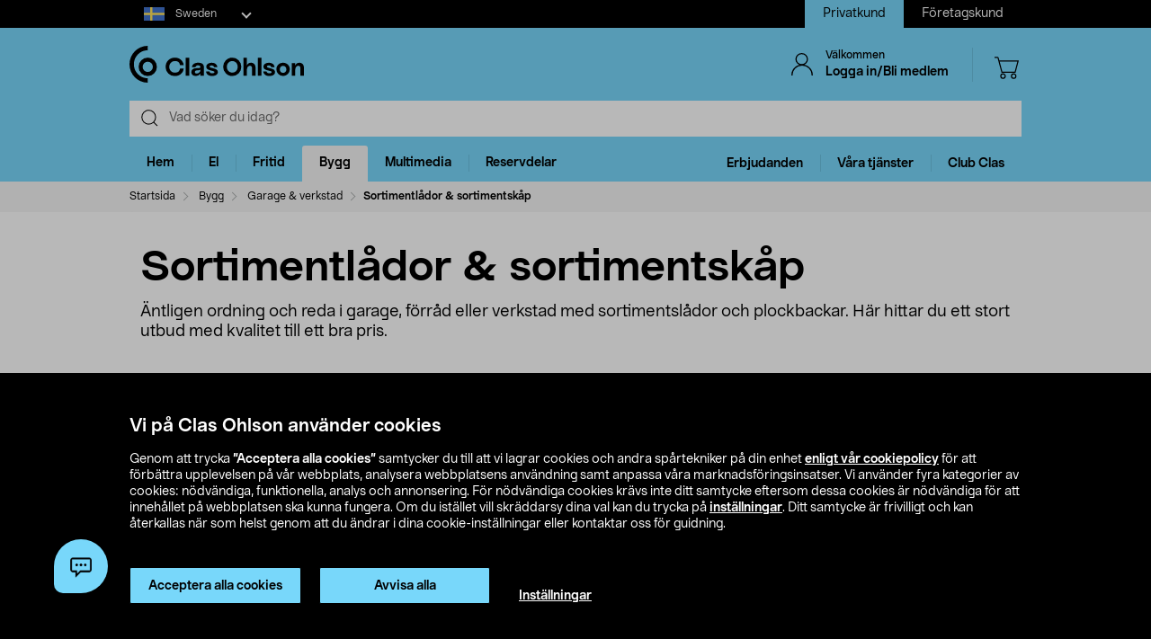

--- FILE ---
content_type: text/html;charset=UTF-8
request_url: https://www.clasohlson.com/se/Bygg/Garage-%26-verkstad/Sortimentl%C3%A5dor-%26-sortimentsk%C3%A5p/c/1215
body_size: 40020
content:
<!DOCTYPE html>
<html lang="sv">
<head>
	<link rel="dns-prefetch" href="https://images.clasohlson.com">
	<link rel="prefetch" href="/se/_ui/build/images/icon-sprite.svg">
	<link rel="dns-prefetch" href="https://w76e66a6f.api.esales.apptus.cloud">
	<link rel="dns-prefetch" href="https://account.psplugin.com">
	<title>
		Sortimentlåda & sortimentskåp | Ordning och reda | Clas Ohlson</title>

	<meta http-equiv="Content-Type" content="text/html; charset=utf-8"/>
	<meta http-equiv="X-UA-Compatible" content="IE=edge">
	<meta charset="utf-8">
	<meta name="viewport" content="width=device-width, initial-scale=1">
	<meta name="format-detection" content="telephone=no">
	<link rel="canonical" href="https://www.clasohlson.com/se/Bygg/Garage-&-verkstad/Sortimentl%C3%A5dor-&-sortimentsk%C3%A5p/c/1215"/>
	<link rel="shortcut icon" type="image/x-icon" media="all" href="/se/_ui/build/images/favicon.ico" />
		<link rel="stylesheet" type="text/css" href="/se/_ui/build/css/common.min.css?6750" />
<link rel="stylesheet" type="text/css" href="/se/_ui/build/css/plp.min.css?6750" />
		




  







<!-- GTM Common Scripts -->
<script>var dataLayer = dataLayer||[]; dataLayer.push({ 'event': 'commonAttributes','siteCountry': 'SE','siteLanguage': 'SV','pageType': 'category','clientType': 'b2c','clubclas': 'NO'}); </script><!-- GTM Common Scripts -->
<meta property="og:image" content="https://images.clasohlson.com/SE/logo/co_logotype_main_two_row.png" /><script src="https://livechat-clasohlson.connexone.co.uk/widget?connid=afb7e249-0d8e-4b4e-95c7-a4558c27fb62" id="livechat-clasohlson" data-socket-uri="https://livechat-clasohlson.connexone.co.uk"></script><meta name="google-site-verification" content="uSHXM5JUz2H81ecIimcHfCd5M8V6ZOSAV4B_Sg1m05g" /><meta name="google-site-verification" content="OPlOGrlN0mfgdOlfu65QOBbKis7rxjE77wz_tOHEdDw" /><noscript><iframe src="https://www.googletagmanager.com/ns.html?id=GTM-KZ2H547"height="0" width="0" style="display:none;visibility:hidden"></iframe></noscript> <script>(function(w,d,s,l,i){w[l]=w[l]||[];w[l].push({'gtm.start':new Date().getTime(),event:'gtm.js'});var f=d.getElementsByTagName(s)[0],j=d.createElement(s),dl=l!='dataLayer'?'&l='+l:'';j.async=true;j.src='https://www.googletagmanager.com/gtm.js?id='+i+dl;f.parentNode.insertBefore(j,f);})(window,document,'script','dataLayer','GTM-KZ2H547');</script><style>div.cx-nudge, div[id^="cx-omni"], div[id^="cx-nudge"], div[class*="cx-webChat-nudge"], div[class*="cx-omni-publicIframe"] {   display: none !important; } </style><script async src="https://rum-static.pingdom.net/pa-58204d56052ded9785e0e2b0.js" integrity="sha384-muxPcHGCIy1cf+6opSS5k5EDRWBL3X09d7XxpPkXE5UGu8XaCEFmsc42MrYW5kmj" crossorigin="anonymous"></script>
	</head>	
<body class="js-before-page-load page-productGrid pageType-CategoryPage template-pages-category-productGridPage  smartedit-page-uid-productGrid smartedit-page-uuid-eyJpdGVtSWQiOiJwcm9kdWN0R3JpZCIsImNhdGFsb2dJZCI6ImNvLXNlQ29udGVudENhdGFsb2ciLCJjYXRhbG9nVmVyc2lvbiI6Ik9ubGluZSJ9 smartedit-catalog-version-uuid-co-seContentCatalog/Online  language-sv">
<!-- Initialise ACC Object -->
<script>
	var ACC = { config: {} };
	var coConfig = {
		isLoggedIn: false
	};
</script>
	
	<main data-currency-iso-code="SEK">
			<nav class="skip-nav">
				<ul>
					<li><a class="skip skip-search" href="#js-site-search-input">Hoppa till sökning</a></li>
					<li><a class="skip skip-navigation" href="#skiptonavigation">Hoppa till navigering</a></li>
					<li><a class="skip skip-content" href="#skip-to-content">Hoppa till innehåll</a></li>
					<li><a class="skip skip-footer" href="#footer">Hoppa till sidfoten</a></li>
					<li><a class="skip skip-categories" href="#product-facet">Hoppa till produktkategorier</a></li>
					<li><a class="skip skip-productFilter" href="#plpFacetAccordions">Hoppa till produktfilter</a></li>
					<li><a class="skip skip-productListing" href="#productListing">Hoppa till produktlistan</a></li>
					<li><a class="skip skip-shortcut skip-cart" href="#cart" aria-label="Tryck på Alt+C (Windows) eller Ctrl+Alt+C (Mac) för att öppna varukorgen" accesskey="C">Öppna varukorgen</a></li>
					<li><a class="skip skip-shortcut skip-login" href="#login" aria-label="Press Alt+L (Windows) or Ctrl+Option+L (Mac) to go to Login" accesskey="L">Öppna inloggningen</a></li>
					<li><a class="skip skip-shortcut skip-add-to-cart" href="#addToCartButton" aria-label="Press Alt+A (Windows) or Ctrl+Option+A (Mac) to go to Login" accesskey="A">Lägg produkten i varukorgen</a></li>
				</ul>
			</nav>


			<span class="apptusconfig" data-apptusMarket="SE" data-apptusClusterID="w76E66A6F" data-apptusHostBaseUrl="https://w76E66A6F.api.esales.apptus.cloud" ></span>
			
			<div class="yCmsContentSlot">
<div class="cookie-bar">
    <div id="js-cookie-notification" class="cookie-bar__container main__inner-wrapper hide">

      <div class="cookie-bar__content">
        <div class="cookie-bar__heading">Vi på Clas Ohlson använder cookies</div>
        <div class="cookie-bar__description">
            Genom att trycka <strong>”Acceptera alla cookies”</strong> samtycker du till att vi lagrar cookies och andra spårtekniker på din enhet <a href="/se/site-cookie-policy">enligt vår cookiepolicy</a> för att förbättra upplevelsen på vår webbplats, analysera webbplatsens användning samt anpassa våra marknadsföringsinsatser. Vi använder fyra kategorier av cookies: nödvändiga, funktionella, analys och annonsering. För nödvändiga cookies krävs inte ditt samtycke eftersom dessa cookies är nödvändiga för att innehållet på webbplatsen ska kunna fungera. Om du istället vill skräddarsy dina val kan du trycka på <a href="/se/site-cookie-policy#cookiesettings">inställningar</a>. Ditt samtycke är frivilligt och kan återkallas när som helst genom att du ändrar i dina cookie-inställningar eller kontaktar oss för guidning.</div>
      </div>
      <div class="cookie-bar__actions">
        <div class="cookie-bar-btnwrap">
          <button class="js-cookie-notification-accept btn btn-primary" aria-hidden="true" data-dismiss="alert" type="button">
              <span class="btn-text">
                Acceptera alla cookies</span>
          </button>
          <button class="js-reject-cookie btn btn-primary" aria-hidden="true" data-dismiss="alert" type="button">
              <span class="btn-text">
                Avvisa alla</span>
          </button>
        </div>
        <a class="cookie-bar__link" href="/se/site-cookie-policy#cookiesettings">
          Inställningar</a>
      </div>
    </div>
</div>
<div class="cookie-bar-overlay hide"></div></div><div class="js-header-parent header-parent">
	<header class="js-mainHeader">
		<div class="top-nav-Section">
			<div class="top-nav-container">
				<div class="yCmsComponent site-country-dorpdown">
<div class="country-selector dropdown-select co-dropdown">
        <div id="country-selector-label" class="dropdown-select-label sr-only">Select market</div>
        <div aria-controls="country-selector-menu" aria-expanded="false" aria-haspopup="listbox" aria-labelledby="country-selector-label" id="combo1" class="dropdown-select-input" role="combobox" tabindex="0"></div>
        <div class="dropdown-select-menu" role="listbox" id="country-selector-menu" aria-labelledby="country-selector-label" tabindex="-1">
                <a role="option" id="country-0" class="dropdown-select-option" aria-selected="false" href="https://www.clasohlson.com/se/" class="subMenuArrow" aria-label="Sweden">                                                  
                            <svg class="countrylocale icon sweden"><use xlink:href="/se/_ui/build/images/icon-sprite.svg#sweden"></use></svg>
                            Sweden</a>
                    <a role="option" id="country-1" class="dropdown-select-option" aria-selected="false" href="https://www.clasohlson.com/no/" class="subMenuArrow" aria-label="Norway"> 
                                <svg class="countrylocale icon norway"><use xlink:href="/se/_ui/build/images/icon-sprite.svg#norway"></use></svg>
                                Norway</a>
                        <a role="option" id="country-2" class="dropdown-select-option" aria-selected="false" href="https://www.clasohlson.com/fi/" class="subMenuArrow" aria-label="Finland"> 
                                <svg class="countrylocale icon finland"><use xlink:href="/se/_ui/build/images/icon-sprite.svg#finland"></use></svg>
                                Finland</a>
                        </div>
        </div>
</div><div class="yCmsComponent site-view">
<nav class="navigation  js_navigation--bottom js-enquire-offcanvas-navigation" role="navigation">
		<div class="navigation__overflow">
           	<ul class="nav__links nav-accounts nav__links--products js-offcanvas-links ">
				<li class="active"><span><a rel="nofollow" href="?SiteView=B2C">Privatkund</a></span></li>
		<li><span><a rel="nofollow" href="?SiteView=B2B">Företagskund</a></span></li>
		</ul>
		</div>
	</nav>
</div></div>
		</div>

		<nav class="navigation navigation--top main-header hidden-xs">
			<div class="row h-desktop-fixed">
				<div class="col-sm-7 col-md-5 site-logo">
					<div class="nav__left js-site-logo">
						<div class="yCmsComponent yComponentWrapper">
<div class="banner__component simple-banner">
	<a aria-label="Logo Clas Ohlson" class="mobile-logo-link clearfix" href="/se/">
				<!--<img title="Clas Ohlson" alt="Clas Ohlson" src="https://images.clasohlson.com/medias/sys_master/images/hd2/h10/9664286687262.svg">
				<img title="Clas Ohlson" alt="Clas Ohlson" src="/se/_ui/build/images/svgs/co-logo-new.svg">-->
				<svg class="icon co-logo">
					<use title="Clas Ohlson" alt="Clas Ohlson" xlink:href="/se/_ui/build/images/icon-sprite.svg#co-logo-new"/> 
				</svg>
			</a>
		</div></div></div>
				</div>

				<div class="col-sm-5 col-md-7 right-nav-links">
					<div class="nav__right  hidden-xs">
						<ul class="nav__links nav__links--shop_info">

							<li>
								<div class="nav__right">
									<ul class="nav__links nav__links--account">
										<li class="liOffcanvas">
												<a id="login" href="javascript:void(0)" class="js-open-login-flyout hidden-xs" title='Logga in/Bli medlem'>
														<svg class="icon icon_user">
																<use xlink:href="/se/_ui/build/images/icon-sprite.svg#user" /> 
															</svg>
															<div class="sign-in-wrapper">
																<div class="sign-in-text">
																	Välkommen</div>
																Logga in/Bli medlem</div>
														</a>
													</li>

												<li class="liOffcanvas hide"><a href="javascript:void(0)" class="js-open-login-flyout hidden-xs"
															title='Mina sidor'>
															<svg class="icon icon_user">
																<use xlink:href="/se/_ui/build/images/icon-sprite.svg#user" /> </svg>
															<div class="sign-in-wrapper">
																<div class="sign-in-text">
																	Välkommen</div>
																
																<div class="loggedin-user-info">																		
																		</div>
																	</div>
														</a>
												</li>
										</ul>
								</div>
							</li>
							<li class="shopping-cart-link">
								<div class="col-sm-12 col-md-12 cart-details">
									<div class="yCmsContentSlot componentContainer">
<div class="yCmsComponent">
<script>
	var staticUrls={
 			defaultThumbnailUrl: 'https://images.clasohlson.com/_ui/responsive/assets/images/thumbnail_missing.png'
	}
</script>
<div class="nav-cart mini-cart-wrapper">
		<a id="cart" href="javascript:void(0)"
		class="mini-cart-link  header-icon"
		data-mini-cart-url="/se/cart/rollover/MiniCart"
		data-mini-cart-refresh-url="/se/cart/miniCart/SUBTOTAL"
		title ="Varukorg"
		data-mini-cart-name="Varukorg"
		data-mini-cart-empty-name="Tom varukorg"
		data-mini-cart-items-text="basket.items"
		>
			<svg class="icon shopping-bag"><use xlink:href="/se/_ui/build/images/icon-sprite.svg#shopping-bag"/> </svg>
			<div class="shopping-cart-wrapper hide">
				<div class="mini-cart-count js-mini-cart-count"><span class="nav-items-total">0<span class="items-desktop hidden-xs"></span></span></div>
				<div class="mini-cart-shopping hidden-xs">Varukorg</div>
				<div class="mini-cart-price js-mini-cart-price"><span>0,00</span></div>
			</div>
		</a>
</div>

</div></div></div>
							</li>
							<li class="search-icon JsToggleSearch">
								<div class="header-icon"
									data-title='Sök här'>
									<svg class="icon search-sticky">
										<use xlink:href="/se/_ui/build/images/icon-sprite.svg#search-sticky" /> </svg>
								</div>
							</li>
						</ul>
					</div>
				</div>

			</div>
		</nav>
		<div class="hidden-xs hidden-sm js-secondaryNavAccount collapse"
			id="accNavComponentDesktopOne">
			<ul class="nav__links">

			</ul>
		</div>
		<div class="hidden-xs hidden-sm js-secondaryNavCompany collapse"
			id="accNavComponentDesktopTwo">
			<ul class="nav__links js-nav__links">

			</ul>
		</div>
		<nav class="navigation navigation--middle js-navigation--middle search-bar ">
			<div class="container-fluid search-fix-header">
				<div class="row">
					<div class="mobile__nav__row mobile__nav__row--table visible-xs">
						<div class="mobile__nav__row--table-group">
							<div class="mobile__nav__row--table-row mobile-header">
							<div
									class="mobile__nav__row--table-cell">
									<a
										class="mobile__nav__row--btn btn mobile__nav__row--btn-menu js-close-sm-navigation header-icon"
										type="button" aria-label="Menu icon"> <svg class="icon hamburger">
											<use xlink:href="/se/_ui/build/images/icon-sprite.svg#hamburger" /> </svg>
									</a>
								</div>

								<div class="mobile__nav__row--table-cell">
									<button
											aria-label="Search icon"
											class="mobile__nav__row--btn btn mobile__nav__row--btn-search js-xs-search header-icon"
											type="button">
											<svg class="icon search-sticky">
												<use xlink:href="/se/_ui/build/images/icon-sprite.svg#search-sticky" /> </svg>
										</button>
									</div>
							<div
									class="mobile__nav__row--table-cell branding-mobile">
									<div class="js-mobile-logo mobile-logo">
										<div class="yCmsComponent yComponentWrapper">
<div class="banner__component simple-banner">
	<a aria-label="Logo Clas Ohlson" class="mobile-logo-link clearfix" href="/se/">
				<!--<img title="Clas Ohlson" alt="Clas Ohlson" src="https://images.clasohlson.com/medias/sys_master/images/hd2/h10/9664286687262.svg">
				<img title="Clas Ohlson" alt="Clas Ohlson" src="/se/_ui/build/images/svgs/co-logo-new.svg">-->
				<svg class="icon co-logo">
					<use title="Clas Ohlson" alt="Clas Ohlson" xlink:href="/se/_ui/build/images/icon-sprite.svg#co-logo-new"/> 
				</svg>
			</a>
		</div></div></div>
								</div>
								<div class="mobile__nav__row--table-cell">
									<a href="javascript:void(0)"
										class="js-open-login-flyout mobile__nav__row--btn btn mobile__nav__row--btn-user  header-icon" title='Logga in/Bli medlem'>
										<svg class="icon icon_user">
											<use xlink:href="/se/_ui/build/images/icon-sprite.svg#user" /> </svg>
									</a>
										<a href="javascript:void(0)" class="js-open-login-flyout mobile__nav__row--btn btn mobile__nav__row--btn-user  header-icon hide"
											title='Mina sidor'>
											<svg class="icon icon_user">
												<use xlink:href="/se/_ui/build/images/icon-sprite.svg#user" /> </svg>
										</a>
								</div>
								<div class="yCmsContentSlot miniCartSlot componentContainer mobile__nav__row--table">
<div class="yCmsComponent mobile__nav__row--table-cell">
<script>
	var staticUrls={
 			defaultThumbnailUrl: 'https://images.clasohlson.com/_ui/responsive/assets/images/thumbnail_missing.png'
	}
</script>
<div class="nav-cart mini-cart-wrapper">
		<a id="cart" href="javascript:void(0)"
		class="mini-cart-link  header-icon"
		data-mini-cart-url="/se/cart/rollover/MiniCart"
		data-mini-cart-refresh-url="/se/cart/miniCart/SUBTOTAL"
		title ="Varukorg"
		data-mini-cart-name="Varukorg"
		data-mini-cart-empty-name="Tom varukorg"
		data-mini-cart-items-text="basket.items"
		>
			<svg class="icon shopping-bag"><use xlink:href="/se/_ui/build/images/icon-sprite.svg#shopping-bag"/> </svg>
			<div class="shopping-cart-wrapper hide">
				<div class="mini-cart-count js-mini-cart-count"><span class="nav-items-total">0<span class="items-desktop hidden-xs"></span></span></div>
				<div class="mini-cart-shopping hidden-xs">Varukorg</div>
				<div class="mini-cart-price js-mini-cart-price"><span>0,00</span></div>
			</div>
		</a>
</div>

</div></div></div>
						</div>
					</div>
				</div>
				<div class="row desktop__nav">
					<div class="nav__left js-mobile-search  mobile-breadcrumb ">
						<div class="col-sm-12 no-pad">
							<div class="sticky-wrapper">
							    <div class="searchflyout-overlay hide"></div>
								<div class="site-search active" id="sitesearch">
								<!-- search flyout overlay start -->
								
								<!-- search flyout overlay end -->
									<div class="yCmsComponent">
<div class="ui-front">
    <form name="search_form_SearchBox" method="get"
        action="/se/search">
        <input type="hidden" data-attr="Skriv minst tre bokstäver" class="search-suggestion-label">
        <div class="input-group">
            <span class="input-group-btn hidden-xs">
                <div class="btn btn-link js_search_button" type="submit" data-nosearch-url='/se/search?text=noSearchResult'>
                        <svg class="icon search-icon"><use xlink:href="/se/_ui/build/images/icon-sprite.svg#search-icon"/> </svg>
                    </div>
                </span>
 
            <label class="sr-only" for="js-site-search-input">Search</label>
                <input type="text" id="js-site-search-input"
                    class="form-control js-site-search-input typeahead ui-autocomplete-input"  data-placeholder="Vad söker du idag?"  name="text" value=""
                    maxlength="100" placeholder="Vad söker du idag?"
                    data-options="{
                        &#034;autocompleteUrl&#034; : &#034;/se/search/autocomplete/SearchBox&#034;,
                        &#034;minCharactersBeforeRequest&#034; : &#034;3&#034;,
                        &#034;waitTimeBeforeRequest&#034; : &#034;500&#034;,
                        &#034;displayProductImages&#034; : &#034;true&#034;
                    }" spellcheck="false">
                
            <span class="input-group-btn">
                <button type="button" class="btn btn-link search-close-btn js_search_close JsToggleSearch" aria-label="Search close icon">
                        <svg class="icon cross search-close">
                            <use xlink:href="/se/_ui/build/images/icon-sprite.svg#cross"/> 
                        </svg>
                    </button>
                </span>
        </div>
    </form>
    <!--<div class="placeholder JsToggleSearch hidden-sm hidden-xs">
        <div class="cross-link"></div>        
    </div>-->
    
</div></div></div>
							</div>
						</div>
					</div>
					<div class="nav__right col-xs-6 col-xs-6 hidden-xs"></div>
				</div>
			</div>
		</nav>
		<a id="skiptonavigation"></a>
		<div class="menu-overlay">

</div>
<nav id="navigation" class="navigation navigation-menu-bar navigation--bottom js_navigation--bottom js-enquire-offcanvas-navigation clearfix" role="navigation">
<ul class="mobile-nav-top hidden-lg hidden-md js-mobile-user-group hidden-md hidden-lg">
			
			<li class="js-enquire-sub-close nav-back">
					<span class="back-arrow"></span>					
			</li>
		<li class="nav-center-text ">
				<span class="nav-co-logo"><svg class="icon co-logo nav-co-logo"><use xlink:href="/se/_ui/build/images/icon-sprite.svg#co-logo-new"/> </svg></span>
		</li>
		<li class="nav-header-title">
			<span>

			</span>
		</li>
		<li class="js-close-sm-navigation nav-close-btn">
			<span class="close-nav"></span>
		</li>
		<li></li>
</ul>
<div class="navigation__overflow">
	<ul class="header mainNavigation clubMenu nav__links nav__links--products js-offcanvas-links">
		<li class="auto nav__links--primary nav__links--primary-has__sub js-enquire-has-sub-new">
					<a href="/se/Hem/c/1035" aria-haspopup="true" aria-expanded="false" class="nav__link--drill__down js_nav__link--drill__down" onclick="/*dataLayer.push({'event': 'interaction','eventCategory': 'Header Navigation','eventAction': 'Tab selection','eventLabel': 'Hem'});*/">Hem</a>
					
					<div class=" firstLavel sub__navigation js_sub__navigation">
					<div class="scroll-more-nav"> 
					<div class="flyoutInner">
							<ul class="mainLevel">
								<li class="sub-cat-parent parent-category-link">
									<div class="nav-sub-category-title">
										<a href="/se/Hem/c/1035">Allt inom&nbsp;Hem</a>
									</div>
								</li>
								<li class="sub-cat-parent">
										<div class="js-nav-sub-category-title nav-sub-category-title addcollapse collapsed" role="button"  href="#1905" aria-expanded="false">
													<a href="/se/Hem/Accessoarer/c/1905">Accessoarer</a>
											</div>
										
										<div id="1905" class="flyoutContent secondLevel collapse">
												<div class="flyoutInner">
													<ul class="thirdLevel-1">
														<li class="hidden-md hidden-lg">								
																<a class="active" href="/se/Hem/Accessoarer/c/1905"><span class="third-mb-menu">Allt inom&nbsp;Accessoarer</span></a>												
															</li>
														<li><a href="/se/Hem/Accessoarer/Böcker-&-kataloger/c/2552"><span class="third-mb-menu">Böcker & kataloger</span></a></li>
															<li><a href="/se/Hem/Accessoarer/Förstoringsglas/c/1474"><span class="third-mb-menu">Förstoringsglas</span></a></li>
															<li><a href="/se/Hem/Accessoarer/Glasögontillbehör/c/2998"><span class="third-mb-menu">Glasögontillbehör</span></a></li>
															<li><a href="/se/Hem/Accessoarer/Läsglasögon/c/1431"><span class="third-mb-menu">Läsglasögon</span></a></li>
															<li><a href="/se/Hem/Accessoarer/Nyckelringar/c/1182"><span class="third-mb-menu">Nyckelringar</span></a></li>
															<li><a href="/se/Hem/Accessoarer/Nyckelringslampor/c/2010"><span class="third-mb-menu">Nyckelringslampor</span></a></li>
															<li><a href="/se/Hem/Accessoarer/Plånböcker/c/1550"><span class="third-mb-menu">Plånböcker</span></a></li>
															<li><a href="/se/Hem/Accessoarer/Solglasögon/c/2373"><span class="third-mb-menu">Solglasögon</span></a></li>
															<li><a href="/se/Hem/Accessoarer/Tofflor-&-inneskor/c/2928"><span class="third-mb-menu">Tofflor & inneskor</span></a></li>
															<li><a href="/se/Hem/Accessoarer/Väckarklockor/c/1335"><span class="third-mb-menu">Väckarklockor</span></a></li>
															</ul>
												</div>												
											</div>
										</li>
									
								<li class="sub-cat-parent">
										<div class="js-nav-sub-category-title nav-sub-category-title addcollapse collapsed" role="button"  href="#1441" aria-expanded="false">
													<a href="/se/Hem/Badrum/c/1441">Badrum</a>
											</div>
										
										<div id="1441" class="flyoutContent secondLevel collapse">
												<div class="flyoutInner">
													<ul class="thirdLevel-1">
														<li class="hidden-md hidden-lg">								
																<a class="active" href="/se/Hem/Badrum/c/1441"><span class="third-mb-menu">Allt inom&nbsp;Badrum</span></a>												
															</li>
														<li><a href="/se/Hem/Badrum/Badrums--&-sminkförvaring/c/2750"><span class="third-mb-menu">Badrums- & sminkförvaring</span></a></li>
															<li><a href="/se/Hem/Badrum/Badrumshyllor-&-duschhyllor/c/2112"><span class="third-mb-menu">Badrumshyllor & duschhyllor</span></a></li>
															<li><a href="/se/Hem/Badrum/Badrumstillbehör/c/1921"><span class="third-mb-menu">Badrumstillbehör</span></a></li>
															<li><a href="/se/Hem/Badrum/Bastutillbehör/c/2273"><span class="third-mb-menu">Bastutillbehör</span></a></li>
															<li><a href="/se/Hem/Badrum/Duschdraperi-&-tillbehör/c/2482"><span class="third-mb-menu">Duschdraperi & tillbehör</span></a></li>
															<li><a href="/se/Hem/Badrum/Duschmunstycken-&-duschset/c/1070"><span class="third-mb-menu">Duschmunstycken & duschset</span></a></li>
															<li><a href="/se/Hem/Badrum/Fönsterfilm/c/2486"><span class="third-mb-menu">Fönsterfilm</span></a></li>
															<li><a href="/se/Hem/Badrum/Handdukskrokar-&-badrumskrokar/c/1445"><span class="third-mb-menu">Handdukskrokar & badrumskrokar</span></a></li>
															<li><a href="/se/Hem/Badrum/Hygienartiklar/c/1433"><span class="third-mb-menu">Hygienartiklar</span></a></li>
															<li><a href="/se/Hem/Badrum/Sminkspeglar/c/2969"><span class="third-mb-menu">Sminkspeglar</span></a></li>
															<li><a href="/se/Hem/Badrum/Smyckesförvaring/c/3000"><span class="third-mb-menu">Smyckesförvaring</span></a></li>
															<li><a href="/se/Hem/Badrum/Toalettborstar-&--rengöring/c/2484"><span class="third-mb-menu">Toalettborstar & -rengöring</span></a></li>
															<li><a href="/se/Hem/Badrum/Toalettpappershållare/c/2925"><span class="third-mb-menu">Toalettpappershållare</span></a></li>
															<li><a href="/se/Hem/Badrum/Toalettsitsar/c/1074"><span class="third-mb-menu">Toalettsitsar</span></a></li>
															</ul>
												</div>												
											</div>
										</li>
									
								<li class="sub-cat-parent">
										<div class="js-nav-sub-category-title nav-sub-category-title addcollapse collapsed" role="button"  href="#1844" aria-expanded="false">
													<a href="/se/Hem/Förvaring/c/1844">Förvaring</a>
											</div>
										
										<div id="1844" class="flyoutContent secondLevel collapse">
												<div class="flyoutInner">
													<ul class="thirdLevel-1">
														<li class="hidden-md hidden-lg">								
																<a class="active" href="/se/Hem/Förvaring/c/1844"><span class="third-mb-menu">Allt inom&nbsp;Förvaring</span></a>												
															</li>
														<li><a href="/se/Hem/Förvaring/Flyttkartonger-&-emballage/c/1845"><span class="third-mb-menu">Flyttkartonger & emballage</span></a></li>
															<li><a href="/se/Hem/Förvaring/Förvaringskorgar/c/1846"><span class="third-mb-menu">Förvaringskorgar</span></a></li>
															<li><a href="/se/Hem/Förvaring/Förvaringslådor/c/2133"><span class="third-mb-menu">Förvaringslådor</span></a></li>
															<li><a href="/se/Hem/Förvaring/Förvaringsmöbler/c/2932"><span class="third-mb-menu">Förvaringsmöbler</span></a></li>
															<li><a href="/se/Hem/Förvaring/Förvaringsväskor-&-påsar/c/2491"><span class="third-mb-menu">Förvaringsväskor & påsar</span></a></li>
															<li><a href="/se/Hem/Förvaring/Julförvaring/c/2132"><span class="third-mb-menu">Julförvaring</span></a></li>
															<li><a href="/se/Hem/Förvaring/Klappboxar/c/2492"><span class="third-mb-menu">Klappboxar</span></a></li>
															<li><a href="/se/Hem/Förvaring/Klädförvaring/c/1850"><span class="third-mb-menu">Klädförvaring</span></a></li>
															<li><a href="/se/Hem/Förvaring/Kroklister-&-klädkrokar/c/1172"><span class="third-mb-menu">Kroklister & klädkrokar</span></a></li>
															<li><a href="/se/Hem/Förvaring/Lådinredning/c/2780"><span class="third-mb-menu">Lådinredning</span></a></li>
															<li><a href="/se/Hem/Förvaring/Skoförvaring/c/2487"><span class="third-mb-menu">Skoförvaring</span></a></li>
															<li><a href="/se/Hem/Förvaring/Vakuumpåsar/c/2490"><span class="third-mb-menu">Vakuumpåsar</span></a></li>
															</ul>
												</div>												
											</div>
										</li>
									
								<li class="sub-cat-parent">
										<div class="js-nav-sub-category-title nav-sub-category-title addcollapse collapsed" role="button"  href="#2124" aria-expanded="false">
													<a href="/se/Hem/Inredning-&-dekorationer/c/2124">Inredning & dekorationer</a>
											</div>
										
										<div id="2124" class="flyoutContent secondLevel collapse">
												<div class="flyoutInner">
													<ul class="thirdLevel-1">
														<li class="hidden-md hidden-lg">								
																<a class="active" href="/se/Hem/Inredning-&-dekorationer/c/2124"><span class="third-mb-menu">Allt inom&nbsp;Inredning & dekorationer</span></a>												
															</li>
														<li><a href="/se/Hem/Inredning-&-dekorationer/Festdekorationer/c/2461"><span class="third-mb-menu">Festdekorationer</span></a></li>
															<li><a href="/se/Hem/Inredning-&-dekorationer/Filtar-&-kuddar/c/2601"><span class="third-mb-menu">Filtar & kuddar</span></a></li>
															<li><a href="/se/Hem/Inredning-&-dekorationer/Gardiner-&-rullgardiner/c/2286"><span class="third-mb-menu">Gardiner & rullgardiner</span></a></li>
															<li><a href="/se/Hem/Inredning-&-dekorationer/Godis/c/2596"><span class="third-mb-menu">Godis</span></a></li>
															<li><a href="/se/Hem/Inredning-&-dekorationer/Jul/c/1574"><span class="third-mb-menu">Jul</span></a></li>
															<li><a href="/se/Hem/Inredning-&-dekorationer/Konstväxter/c/2606"><span class="third-mb-menu">Konstväxter</span></a></li>
															<li><a href="/se/Hem/Inredning-&-dekorationer/LED-ljus/c/1403"><span class="third-mb-menu">LED-ljus</span></a></li>
															<li><a href="/se/Hem/Inredning-&-dekorationer/Levande-ljus/c/2931"><span class="third-mb-menu">Levande ljus</span></a></li>
															<li><a href="/se/Hem/Inredning-&-dekorationer/Ljuslyktor-&-ljusstakar/c/2108"><span class="third-mb-menu">Ljuslyktor & ljusstakar</span></a></li>
															<li><a href="/se/Hem/Inredning-&-dekorationer/Mattor-&-dörrmattor/c/2775"><span class="third-mb-menu">Mattor & dörrmattor</span></a></li>
															<li><a href="/se/Hem/Inredning-&-dekorationer/Passepartout/c/1917"><span class="third-mb-menu">Passepartout</span></a></li>
															<li><a href="/se/Hem/Inredning-&-dekorationer/Posters-&-tavlor/c/1918"><span class="third-mb-menu">Posters & tavlor</span></a></li>
															<li><a href="/se/Hem/Inredning-&-dekorationer/Presentinslagning/c/1916"><span class="third-mb-menu">Presentinslagning</span></a></li>
															<li><a href="/se/Hem/Inredning-&-dekorationer/Ramar/c/1489"><span class="third-mb-menu">Ramar</span></a></li>
															<li><a href="/se/Hem/Inredning-&-dekorationer/Rumsdoft/c/2707"><span class="third-mb-menu">Rumsdoft</span></a></li>
															<li><a href="/se/Hem/Inredning-&-dekorationer/Småmöbler-&-speglar/c/2599"><span class="third-mb-menu">Småmöbler & speglar</span></a></li>
															<li><a href="/se/Hem/Inredning-&-dekorationer/Tavelkrokar/c/2127"><span class="third-mb-menu">Tavelkrokar</span></a></li>
															<li><a href="/se/Hem/Inredning-&-dekorationer/Vedkorgar-&-kamintillbehör/c/2308"><span class="third-mb-menu">Vedkorgar & kamintillbehör</span></a></li>
															<li><a href="/se/Hem/Inredning-&-dekorationer/Väggklockor-&-tillbehör/c/1237"><span class="third-mb-menu">Väggklockor & tillbehör</span></a></li>
															</ul>
												</div>												
											</div>
										</li>
									
								<li class="sub-cat-parent">
										<div class="js-nav-sub-category-title nav-sub-category-title addcollapse collapsed" role="button"  href="#1463" aria-expanded="false">
													<a href="/se/Hem/Kontor/c/1463">Kontor</a>
											</div>
										
										<div id="1463" class="flyoutContent secondLevel collapse">
												<div class="flyoutInner">
													<ul class="thirdLevel-1">
														<li class="hidden-md hidden-lg">								
																<a class="active" href="/se/Hem/Kontor/c/1463"><span class="third-mb-menu">Allt inom&nbsp;Kontor</span></a>												
															</li>
														<li><a href="/se/Hem/Kontor/Anslagstavlor-&-tillbehör/c/2999"><span class="third-mb-menu">Anslagstavlor & tillbehör</span></a></li>
															<li><a href="/se/Hem/Kontor/Anteckningsblock-&-Post-its/c/1468"><span class="third-mb-menu">Anteckningsblock & Post-its</span></a></li>
															<li><a href="/se/Hem/Kontor/Brev--&-pakethantering/c/1872"><span class="third-mb-menu">Brev- & pakethantering</span></a></li>
															<li><a href="/se/Hem/Kontor/Dokumentförstörare/c/1471"><span class="third-mb-menu">Dokumentförstörare</span></a></li>
															<li><a href="/se/Hem/Kontor/Hålslag-&-häftapparater/c/1885"><span class="third-mb-menu">Hålslag & häftapparater</span></a></li>
															<li><a href="/se/Hem/Kontor/Kabelhållare-&-kabelgömmor/c/2989"><span class="third-mb-menu">Kabelhållare & kabelgömmor</span></a></li>
															<li><a href="/se/Hem/Kontor/Kalendrar/c/1879"><span class="third-mb-menu">Kalendrar</span></a></li>
															<li><a href="/se/Hem/Kontor/Kontorstejp-&--lim/c/1902"><span class="third-mb-menu">Kontorstejp & -lim</span></a></li>
															<li><a href="/se/Hem/Kontor/Kontorstillbehör/c/1881"><span class="third-mb-menu">Kontorstillbehör</span></a></li>
															<li><a href="/se/Hem/Kontor/Lamineringsmaskiner-och-fickor/c/1896"><span class="third-mb-menu">Lamineringsmaskiner och fickor</span></a></li>
															<li><a href="/se/Hem/Kontor/Miniräknare/c/1897"><span class="third-mb-menu">Miniräknare</span></a></li>
															<li><a href="/se/Hem/Kontor/Märkmaskiner/c/1472"><span class="third-mb-menu">Märkmaskiner</span></a></li>
															<li><a href="/se/Hem/Kontor/Papperskärare/c/1731"><span class="third-mb-menu">Papperskärare</span></a></li>
															<li><a href="/se/Hem/Kontor/Pennor/c/1467"><span class="third-mb-menu">Pennor</span></a></li>
															<li><a href="/se/Hem/Kontor/Presentkort/c/2559"><span class="third-mb-menu">Presentkort</span></a></li>
															<li><a href="/se/Hem/Kontor/Pärmar-&-dokumentförvaring/c/1855"><span class="third-mb-menu">Pärmar & dokumentförvaring</span></a></li>
															<li><a href="/se/Hem/Kontor/Saxar/c/1900"><span class="third-mb-menu">Saxar</span></a></li>
															<li><a href="/se/Hem/Kontor/Skrivbordsförvaring/c/1869"><span class="third-mb-menu">Skrivbordsförvaring</span></a></li>
															<li><a href="/se/Hem/Kontor/Whiteboard-&-tillbehör/c/1878"><span class="third-mb-menu">Whiteboard & tillbehör</span></a></li>
															</ul>
												</div>												
											</div>
										</li>
									
								<li class="sub-cat-parent">
										<div class="js-nav-sub-category-title nav-sub-category-title addcollapse collapsed" role="button"  href="#1408" aria-expanded="false">
													<a href="/se/Hem/Köksmaskiner/c/1408">Köksmaskiner</a>
											</div>
										
										<div id="1408" class="flyoutContent secondLevel collapse">
												<div class="flyoutInner">
													<ul class="thirdLevel-1">
														<li class="hidden-md hidden-lg">								
																<a class="active" href="/se/Hem/Köksmaskiner/c/1408"><span class="third-mb-menu">Allt inom&nbsp;Köksmaskiner</span></a>												
															</li>
														<li><a href="/se/Hem/Köksmaskiner/Airfryer/c/2741"><span class="third-mb-menu">Airfryer</span></a></li>
															<li><a href="/se/Hem/Köksmaskiner/Bords--&-smörgåsgrillar/c/2102"><span class="third-mb-menu">Bords- & smörgåsgrillar</span></a></li>
															<li><a href="/se/Hem/Köksmaskiner/Brödrostar/c/1411"><span class="third-mb-menu">Brödrostar</span></a></li>
															<li><a href="/se/Hem/Köksmaskiner/Elvispar/c/1423"><span class="third-mb-menu">Elvispar</span></a></li>
															<li><a href="/se/Hem/Köksmaskiner/Glassmaskiner-&-tillbehör/c/1421"><span class="third-mb-menu">Glassmaskiner & tillbehör</span></a></li>
															<li><a href="/se/Hem/Köksmaskiner/Juicepress-&-råsaftcentrifuger/c/1424"><span class="third-mb-menu">Juicepress & råsaftcentrifuger</span></a></li>
															<li><a href="/se/Hem/Köksmaskiner/Kaffebryggare/c/1409"><span class="third-mb-menu">Kaffebryggare</span></a></li>
															<li><a href="/se/Hem/Köksmaskiner/Kaffekvarnar/c/2917"><span class="third-mb-menu">Kaffekvarnar</span></a></li>
															<li><a href="/se/Hem/Köksmaskiner/Kaffemaskiner/c/2918"><span class="third-mb-menu">Kaffemaskiner</span></a></li>
															<li><a href="/se/Hem/Köksmaskiner/Kokplattor-&-miniugnar/c/1419"><span class="third-mb-menu">Kokplattor & miniugnar</span></a></li>
															<li><a href="/se/Hem/Köksmaskiner/Kolsyremaskiner-&-smaker/c/2037"><span class="third-mb-menu">Kolsyremaskiner & smaker</span></a></li>
															<li><a href="/se/Hem/Köksmaskiner/Matberedare-&-köksassistenter/c/1425"><span class="third-mb-menu">Matberedare & köksassistenter</span></a></li>
															<li><a href="/se/Hem/Köksmaskiner/Mikrovågsugnar/c/1418"><span class="third-mb-menu">Mikrovågsugnar</span></a></li>
															<li><a href="/se/Hem/Köksmaskiner/Mixer-&-blender/c/1961"><span class="third-mb-menu">Mixer & blender</span></a></li>
															<li><a href="/se/Hem/Köksmaskiner/Riskokare/c/1417"><span class="third-mb-menu">Riskokare</span></a></li>
															<li><a href="/se/Hem/Köksmaskiner/Slow-cooker/c/1581"><span class="third-mb-menu">Slow cooker</span></a></li>
															<li><a href="/se/Hem/Köksmaskiner/Vakuummaskiner-&-påsar/c/2578"><span class="third-mb-menu">Vakuummaskiner & påsar</span></a></li>
															<li><a href="/se/Hem/Köksmaskiner/Vattenkokare/c/1410"><span class="third-mb-menu">Vattenkokare</span></a></li>
															<li><a href="/se/Hem/Köksmaskiner/Våffeljärn/c/1414"><span class="third-mb-menu">Våffeljärn</span></a></li>
															<li><a href="/se/Hem/Köksmaskiner/Äggkokare/c/1413"><span class="third-mb-menu">Äggkokare</span></a></li>
															<li><a href="/se/Hem/Köksmaskiner/Övriga-köksmaskiner/c/2388"><span class="third-mb-menu">Övriga köksmaskiner</span></a></li>
															</ul>
												</div>												
											</div>
										</li>
									
								<li class="sub-cat-parent">
										<div class="js-nav-sub-category-title nav-sub-category-title addcollapse collapsed" role="button"  href="#2927" aria-expanded="false">
													<a href="/se/Hem/Köksutrustning/c/2927">Köksutrustning</a>
											</div>
										
										<div id="2927" class="flyoutContent secondLevel collapse">
												<div class="flyoutInner">
													<ul class="thirdLevel-1">
														<li class="hidden-md hidden-lg">								
																<a class="active" href="/se/Hem/Köksutrustning/c/2927"><span class="third-mb-menu">Allt inom&nbsp;Köksutrustning</span></a>												
															</li>
														<li><a href="/se/Hem/Köksutrustning/Baktillbehör/c/1981"><span class="third-mb-menu">Baktillbehör</span></a></li>
															<li><a href="/se/Hem/Köksutrustning/Diskställ/c/1459"><span class="third-mb-menu">Diskställ</span></a></li>
															<li><a href="/se/Hem/Köksutrustning/Drinktillbehör/c/1843"><span class="third-mb-menu">Drinktillbehör</span></a></li>
															<li><a href="/se/Hem/Köksutrustning/Engångs--&-flergångsartiklar/c/1401"><span class="third-mb-menu">Engångs- & flergångsartiklar</span></a></li>
															<li><a href="/se/Hem/Köksutrustning/Kastruller/c/2919"><span class="third-mb-menu">Kastruller</span></a></li>
															<li><a href="/se/Hem/Köksutrustning/Köksknivar-&-knivställ/c/2048"><span class="third-mb-menu">Köksknivar & knivställ</span></a></li>
															<li><a href="/se/Hem/Köksutrustning/Köksredskap/c/2504"><span class="third-mb-menu">Köksredskap</span></a></li>
															<li><a href="/se/Hem/Köksutrustning/Köksvågar-&-måttredskap/c/1974"><span class="third-mb-menu">Köksvågar & måttredskap</span></a></li>
															<li><a href="/se/Hem/Köksutrustning/Servering/c/2926"><span class="third-mb-menu">Servering</span></a></li>
															<li><a href="/se/Hem/Köksutrustning/Servetter/c/1992"><span class="third-mb-menu">Servetter</span></a></li>
															<li><a href="/se/Hem/Köksutrustning/Silar-&-durkslag/c/1831"><span class="third-mb-menu">Silar & durkslag</span></a></li>
															<li><a href="/se/Hem/Köksutrustning/Skala,-hacka-&-riv/c/2502"><span class="third-mb-menu">Skala, hacka & riv</span></a></li>
															<li><a href="/se/Hem/Köksutrustning/Skärbrädor/c/2049"><span class="third-mb-menu">Skärbrädor</span></a></li>
															<li><a href="/se/Hem/Köksutrustning/Skålar-&-bunkar/c/2076"><span class="third-mb-menu">Skålar & bunkar</span></a></li>
															<li><a href="/se/Hem/Köksutrustning/Stekpannor/c/1406"><span class="third-mb-menu">Stekpannor</span></a></li>
															<li><a href="/se/Hem/Köksutrustning/Stekspadar/c/2505"><span class="third-mb-menu">Stekspadar</span></a></li>
															<li><a href="/se/Hem/Köksutrustning/Stektermometrar-&-kökstimers/c/1397"><span class="third-mb-menu">Stektermometrar & kökstimers</span></a></li>
															<li><a href="/se/Hem/Köksutrustning/Te--&-kaffetillbehör/c/1407"><span class="third-mb-menu">Te- & kaffetillbehör</span></a></li>
															<li><a href="/se/Hem/Köksutrustning/Ugnsformar-&-bakformar/c/1984"><span class="third-mb-menu">Ugnsformar & bakformar</span></a></li>
															<li><a href="/se/Hem/Köksutrustning/Övriga-kökstillbehör/c/1396"><span class="third-mb-menu">Övriga kökstillbehör</span></a></li>
															</ul>
												</div>												
											</div>
										</li>
									
								<li class="sub-cat-parent">
										<div class="js-nav-sub-category-title nav-sub-category-title addcollapse collapsed" role="button"  href="#1677" aria-expanded="false">
													<a href="/se/Hem/Matförvaring/c/1677">Matförvaring</a>
											</div>
										
										<div id="1677" class="flyoutContent secondLevel collapse">
												<div class="flyoutInner">
													<ul class="thirdLevel-1">
														<li class="hidden-md hidden-lg">								
																<a class="active" href="/se/Hem/Matförvaring/c/1677"><span class="third-mb-menu">Allt inom&nbsp;Matförvaring</span></a>												
															</li>
														<li><a href="/se/Hem/Matförvaring/Bakplåtspapper,folie-&-påsar/c/1980"><span class="third-mb-menu">Bakplåtspapper,folie & påsar</span></a></li>
															<li><a href="/se/Hem/Matförvaring/Besticklådor/c/2921"><span class="third-mb-menu">Besticklådor</span></a></li>
															<li><a href="/se/Hem/Matförvaring/Burkar/c/2503"><span class="third-mb-menu">Burkar</span></a></li>
															<li><a href="/se/Hem/Matförvaring/Etiketter/c/2920"><span class="third-mb-menu">Etiketter</span></a></li>
															<li><a href="/se/Hem/Matförvaring/Flaskor/c/2778"><span class="third-mb-menu">Flaskor</span></a></li>
															<li><a href="/se/Hem/Matförvaring/Isformar-och-fryslådor/c/2922"><span class="third-mb-menu">Isformar och fryslådor</span></a></li>
															<li><a href="/se/Hem/Matförvaring/Kylskåpsförvaring/c/2761"><span class="third-mb-menu">Kylskåpsförvaring</span></a></li>
															<li><a href="/se/Hem/Matförvaring/Matlådor/c/1390"><span class="third-mb-menu">Matlådor</span></a></li>
															</ul>
												</div>												
											</div>
										</li>
									
								<li class="sub-cat-parent">
										<div class="js-nav-sub-category-title nav-sub-category-title addcollapse collapsed" role="button"  href="#1949" aria-expanded="false">
													<a href="/se/Hem/Personvård-&-hälsa/c/1949">Personvård & hälsa</a>
											</div>
										
										<div id="1949" class="flyoutContent secondLevel collapse">
												<div class="flyoutInner">
													<ul class="thirdLevel-1">
														<li class="hidden-md hidden-lg">								
																<a class="active" href="/se/Hem/Personvård-&-hälsa/c/1949"><span class="third-mb-menu">Allt inom&nbsp;Personvård & hälsa</span></a>												
															</li>
														<li><a href="/se/Hem/Personvård-&-hälsa/Blodtrycksmätare/c/1954"><span class="third-mb-menu">Blodtrycksmätare</span></a></li>
															<li><a href="/se/Hem/Personvård-&-hälsa/Eltandborstar/c/1932"><span class="third-mb-menu">Eltandborstar</span></a></li>
															<li><a href="/se/Hem/Personvård-&-hälsa/Epilatorer-&-ladyshave/c/1927"><span class="third-mb-menu">Epilatorer & ladyshave</span></a></li>
															<li><a href="/se/Hem/Personvård-&-hälsa/Febertermometrar/c/1434"><span class="third-mb-menu">Febertermometrar</span></a></li>
															<li><a href="/se/Hem/Personvård-&-hälsa/Hand--&-fotvård/c/1951"><span class="third-mb-menu">Hand- & fotvård</span></a></li>
															<li><a href="/se/Hem/Personvård-&-hälsa/Hudvårdsapparater/c/2764"><span class="third-mb-menu">Hudvårdsapparater</span></a></li>
															<li><a href="/se/Hem/Personvård-&-hälsa/Hälsovårdsprodukter/c/2759"><span class="third-mb-menu">Hälsovårdsprodukter</span></a></li>
															<li><a href="/se/Hem/Personvård-&-hälsa/Hårfönar/c/1943"><span class="third-mb-menu">Hårfönar</span></a></li>
															<li><a href="/se/Hem/Personvård-&-hälsa/Hårklippning/c/1437"><span class="third-mb-menu">Hårklippning</span></a></li>
															<li><a href="/se/Hem/Personvård-&-hälsa/IPL-hårborttagning/c/2607"><span class="third-mb-menu">IPL hårborttagning</span></a></li>
															<li><a href="/se/Hem/Personvård-&-hälsa/Ljusterapilampor/c/2605"><span class="third-mb-menu">Ljusterapilampor</span></a></li>
															<li><a href="/se/Hem/Personvård-&-hälsa/Massageapparater/c/1950"><span class="third-mb-menu">Massageapparater</span></a></li>
															<li><a href="/se/Hem/Personvård-&-hälsa/Munduschar-&-tillbehör/c/2120"><span class="third-mb-menu">Munduschar & tillbehör</span></a></li>
															<li><a href="/se/Hem/Personvård-&-hälsa/Nästrimrar/c/1930"><span class="third-mb-menu">Nästrimrar</span></a></li>
															<li><a href="/se/Hem/Personvård-&-hälsa/Personvågar/c/1442"><span class="third-mb-menu">Personvågar</span></a></li>
															<li><a href="/se/Hem/Personvård-&-hälsa/Plattänger-&-locktänger/c/1944"><span class="third-mb-menu">Plattänger & locktänger</span></a></li>
															<li><a href="/se/Hem/Personvård-&-hälsa/Rakapparater/c/1924"><span class="third-mb-menu">Rakapparater</span></a></li>
															<li><a href="/se/Hem/Personvård-&-hälsa/Rakblad/c/1926"><span class="third-mb-menu">Rakblad</span></a></li>
															<li><a href="/se/Hem/Personvård-&-hälsa/Rakhyvlar/c/1925"><span class="third-mb-menu">Rakhyvlar</span></a></li>
															<li><a href="/se/Hem/Personvård-&-hälsa/Skäggtrimmers/c/2945"><span class="third-mb-menu">Skäggtrimmers</span></a></li>
															<li><a href="/se/Hem/Personvård-&-hälsa/Tandborsthuvuden/c/1934"><span class="third-mb-menu">Tandborsthuvuden</span></a></li>
															<li><a href="/se/Hem/Personvård-&-hälsa/Värmeborstar/c/2815"><span class="third-mb-menu">Värmeborstar</span></a></li>
															<li><a href="/se/Hem/Personvård-&-hälsa/Värmefiltar-&-värmedynor/c/2765"><span class="third-mb-menu">Värmefiltar & värmedynor</span></a></li>
															</ul>
												</div>												
											</div>
										</li>
									
								<li class="sub-cat-parent">
										<div class="js-nav-sub-category-title nav-sub-category-title addcollapse collapsed" role="button"  href="#1454" aria-expanded="false">
													<a href="/se/Hem/Städ-&-rengöring/c/1454">Städ & rengöring</a>
											</div>
										
										<div id="1454" class="flyoutContent secondLevel collapse">
												<div class="flyoutInner">
													<ul class="thirdLevel-1">
														<li class="hidden-md hidden-lg">								
																<a class="active" href="/se/Hem/Städ-&-rengöring/c/1454"><span class="third-mb-menu">Allt inom&nbsp;Städ & rengöring</span></a>												
															</li>
														<li><a href="/se/Hem/Städ-&-rengöring/Dammsugare/c/1455"><span class="third-mb-menu">Dammsugare</span></a></li>
															<li><a href="/se/Hem/Städ-&-rengöring/Dammsugarfilter/c/2996"><span class="third-mb-menu">Dammsugarfilter</span></a></li>
															<li><a href="/se/Hem/Städ-&-rengöring/Dammsugarpåsar/c/2253"><span class="third-mb-menu">Dammsugarpåsar</span></a></li>
															<li><a href="/se/Hem/Städ-&-rengöring/Dammsugartillbehör/c/2424"><span class="third-mb-menu">Dammsugartillbehör</span></a></li>
															<li><a href="/se/Hem/Städ-&-rengöring/Dammvippor-&-sopborstar/c/2257"><span class="third-mb-menu">Dammvippor & sopborstar</span></a></li>
															<li><a href="/se/Hem/Städ-&-rengöring/Fönstertvätt-&-fönsterputs/c/2254"><span class="third-mb-menu">Fönstertvätt & fönsterputs</span></a></li>
															<li><a href="/se/Hem/Städ-&-rengöring/Golvrengöring/c/1457"><span class="third-mb-menu">Golvrengöring</span></a></li>
															<li><a href="/se/Hem/Städ-&-rengöring/Källsortering-och-sopkärl/c/1460"><span class="third-mb-menu">Källsortering och sopkärl</span></a></li>
															<li><a href="/se/Hem/Städ-&-rengöring/Köksrengöring-&-disk/c/1996"><span class="third-mb-menu">Köksrengöring & disk</span></a></li>
															<li><a href="/se/Hem/Städ-&-rengöring/Rengöringsmedel/c/2256"><span class="third-mb-menu">Rengöringsmedel</span></a></li>
															<li><a href="/se/Hem/Städ-&-rengöring/Robotdammsugare/c/2387"><span class="third-mb-menu">Robotdammsugare</span></a></li>
															<li><a href="/se/Hem/Städ-&-rengöring/Robotdammsugartillbehör/c/2757"><span class="third-mb-menu">Robotdammsugartillbehör</span></a></li>
															<li><a href="/se/Hem/Städ-&-rengöring/Skadedjursbekämpning-inomhus/c/1579"><span class="third-mb-menu">Skadedjursbekämpning inomhus</span></a></li>
															<li><a href="/se/Hem/Städ-&-rengöring/Städutrustning/c/1458"><span class="third-mb-menu">Städutrustning</span></a></li>
															<li><a href="/se/Hem/Städ-&-rengöring/Textiltvätt/c/2813"><span class="third-mb-menu">Textiltvätt</span></a></li>
															<li><a href="/se/Hem/Städ-&-rengöring/Ångtvättar/c/2282"><span class="third-mb-menu">Ångtvättar</span></a></li>
															</ul>
												</div>												
											</div>
										</li>
									
								<li class="sub-cat-parent">
										<div class="js-nav-sub-category-title nav-sub-category-title addcollapse collapsed" role="button"  href="#1447" aria-expanded="false">
													<a href="/se/Hem/Tvättstuga/c/1447">Tvättstuga</a>
											</div>
										
										<div id="1447" class="flyoutContent secondLevel collapse">
												<div class="flyoutInner">
													<ul class="thirdLevel-1">
														<li class="hidden-md hidden-lg">								
																<a class="active" href="/se/Hem/Tvättstuga/c/1447"><span class="third-mb-menu">Allt inom&nbsp;Tvättstuga</span></a>												
															</li>
														<li><a href="/se/Hem/Tvättstuga/Galgar/c/2001"><span class="third-mb-menu">Galgar</span></a></li>
															<li><a href="/se/Hem/Tvättstuga/Klädvård/c/1998"><span class="third-mb-menu">Klädvård</span></a></li>
															<li><a href="/se/Hem/Tvättstuga/Skotillbehör/c/2481"><span class="third-mb-menu">Skotillbehör</span></a></li>
															<li><a href="/se/Hem/Tvättstuga/Skotorkar/c/1453"><span class="third-mb-menu">Skotorkar</span></a></li>
															<li><a href="/se/Hem/Tvättstuga/Strykbrädor/c/2000"><span class="third-mb-menu">Strykbrädor</span></a></li>
															<li><a href="/se/Hem/Tvättstuga/Strykjärn-&-steamers/c/1449"><span class="third-mb-menu">Strykjärn & steamers</span></a></li>
															<li><a href="/se/Hem/Tvättstuga/Torkställningar/c/2772"><span class="third-mb-menu">Torkställningar</span></a></li>
															<li><a href="/se/Hem/Tvättstuga/Tvättkorgar/c/2773"><span class="third-mb-menu">Tvättkorgar</span></a></li>
															<li><a href="/se/Hem/Tvättstuga/Tvättmedel/c/2995"><span class="third-mb-menu">Tvättmedel</span></a></li>
															</ul>
												</div>												
											</div>
										</li>
									
								</ul>
						</div>
					</div>
				</div>
				</li>
				<li class="auto nav__links--primary nav__links--primary-has__sub js-enquire-has-sub-new">
					<a href="/se/El/c/1033" aria-haspopup="true" aria-expanded="false" class="nav__link--drill__down js_nav__link--drill__down" onclick="/*dataLayer.push({'event': 'interaction','eventCategory': 'Header Navigation','eventAction': 'Tab selection','eventLabel': 'El'});*/">El</a>
					
					<div class=" firstLavel sub__navigation js_sub__navigation">
					<div class="scroll-more-nav"> 
					<div class="flyoutInner">
							<ul class="mainLevel">
								<li class="sub-cat-parent parent-category-link">
									<div class="nav-sub-category-title">
										<a href="/se/El/c/1033">Allt inom&nbsp;El</a>
									</div>
								</li>
								<li class="sub-cat-parent">
										<div class="js-nav-sub-category-title nav-sub-category-title addcollapse collapsed" role="button"  href="#1247" aria-expanded="false">
													<a href="/se/El/Batterier-&-laddare/c/1247">Batterier & laddare</a>
											</div>
										
										<div id="1247" class="flyoutContent secondLevel collapse">
												<div class="flyoutInner">
													<ul class="thirdLevel-1">
														<li class="hidden-md hidden-lg">								
																<a class="active" href="/se/El/Batterier-&-laddare/c/1247"><span class="third-mb-menu">Allt inom&nbsp;Batterier & laddare</span></a>												
															</li>
														<li><a href="/se/El/Batterier-&-laddare/9V-batterier/c/2694"><span class="third-mb-menu">9V-batterier</span></a></li>
															<li><a href="/se/El/Batterier-&-laddare/AA-batterier/c/2689"><span class="third-mb-menu">AA-batterier</span></a></li>
															<li><a href="/se/El/Batterier-&-laddare/AAA-batterier/c/2690"><span class="third-mb-menu">AAA-batterier</span></a></li>
															<li><a href="/se/El/Batterier-&-laddare/AGM-batterier/c/2688"><span class="third-mb-menu">AGM-batterier</span></a></li>
															<li><a href="/se/El/Batterier-&-laddare/Batteriladdare/c/1253"><span class="third-mb-menu">Batteriladdare</span></a></li>
															<li><a href="/se/El/Batterier-&-laddare/Batteritillbehör/c/1252"><span class="third-mb-menu">Batteritillbehör</span></a></li>
															<li><a href="/se/El/Batterier-&-laddare/C-batterier/c/2692"><span class="third-mb-menu">C-batterier</span></a></li>
															<li><a href="/se/El/Batterier-&-laddare/D-batterier/c/2691"><span class="third-mb-menu">D-batterier</span></a></li>
															<li><a href="/se/El/Batterier-&-laddare/Hörapparatsbatterier/c/2009"><span class="third-mb-menu">Hörapparatsbatterier</span></a></li>
															<li><a href="/se/El/Batterier-&-laddare/Knappcellsbatterier/c/1249"><span class="third-mb-menu">Knappcellsbatterier</span></a></li>
															<li><a href="/se/El/Batterier-&-laddare/Laddningsbara-batterier/c/1250"><span class="third-mb-menu">Laddningsbara batterier</span></a></li>
															<li><a href="/se/El/Batterier-&-laddare/Litiumbatterier/c/2693"><span class="third-mb-menu">Litiumbatterier</span></a></li>
															<li><a href="/se/El/Batterier-&-laddare/Nätaggregat/c/1254"><span class="third-mb-menu">Nätaggregat</span></a></li>
															<li><a href="/se/El/Batterier-&-laddare/Specialbatterier/c/1251"><span class="third-mb-menu">Specialbatterier</span></a></li>
															</ul>
												</div>												
											</div>
										</li>
									
								<li class="sub-cat-parent">
										<div class="js-nav-sub-category-title nav-sub-category-title addcollapse collapsed" role="button"  href="#1327" aria-expanded="false">
													<a href="/se/El/Element-&-värme/c/1327">Element & värme</a>
											</div>
										
										<div id="1327" class="flyoutContent secondLevel collapse">
												<div class="flyoutInner">
													<ul class="thirdLevel-1">
														<li class="hidden-md hidden-lg">								
																<a class="active" href="/se/El/Element-&-värme/c/1327"><span class="third-mb-menu">Allt inom&nbsp;Element & värme</span></a>												
															</li>
														<li><a href="/se/El/Element-&-värme/Fristående-element/c/2929"><span class="third-mb-menu">Fristående element</span></a></li>
															<li><a href="/se/El/Element-&-värme/Handdukstork-&-element-badrum/c/2766"><span class="third-mb-menu">Handdukstork & element badrum</span></a></li>
															<li><a href="/se/El/Element-&-värme/Infravärmare/c/1901"><span class="third-mb-menu">Infravärmare</span></a></li>
															<li><a href="/se/El/Element-&-värme/Kaminer/c/1898"><span class="third-mb-menu">Kaminer</span></a></li>
															<li><a href="/se/El/Element-&-värme/Kaminfläktar/c/2311"><span class="third-mb-menu">Kaminfläktar</span></a></li>
															<li><a href="/se/El/Element-&-värme/Panelelement/c/2767"><span class="third-mb-menu">Panelelement</span></a></li>
															<li><a href="/se/El/Element-&-värme/Värmefläktar/c/1326"><span class="third-mb-menu">Värmefläktar</span></a></li>
															<li><a href="/se/El/Element-&-värme/Värmestyrning-&--verktyg/c/1331"><span class="third-mb-menu">Värmestyrning & -verktyg</span></a></li>
															<li><a href="/se/El/Element-&-värme/WiFi-element/c/2768"><span class="third-mb-menu">WiFi element</span></a></li>
															</ul>
												</div>												
											</div>
										</li>
									
								<li class="sub-cat-parent">
										<div class="js-nav-sub-category-title nav-sub-category-title addcollapse collapsed" role="button"  href="#1256" aria-expanded="false">
													<a href="/se/El/Elinstallation/c/1256">Elinstallation</a>
											</div>
										
										<div id="1256" class="flyoutContent secondLevel collapse">
												<div class="flyoutInner">
													<ul class="thirdLevel-1">
														<li class="hidden-md hidden-lg">								
																<a class="active" href="/se/El/Elinstallation/c/1256"><span class="third-mb-menu">Allt inom&nbsp;Elinstallation</span></a>												
															</li>
														<li><a href="/se/El/Elinstallation/Buntband/c/1671"><span class="third-mb-menu">Buntband</span></a></li>
															<li><a href="/se/El/Elinstallation/Infällda-dosor/c/1260"><span class="third-mb-menu">Infällda dosor</span></a></li>
															<li><a href="/se/El/Elinstallation/Installationsrör-&-kabelskydd/c/2399"><span class="third-mb-menu">Installationsrör & kabelskydd</span></a></li>
															<li><a href="/se/El/Elinstallation/Kabelkanaler-&--genomföring/c/1264"><span class="third-mb-menu">Kabelkanaler & -genomföring</span></a></li>
															<li><a href="/se/El/Elinstallation/Kabelklammer/c/1263"><span class="third-mb-menu">Kabelklammer</span></a></li>
															<li><a href="/se/El/Elinstallation/Kablar/c/1265"><span class="third-mb-menu">Kablar</span></a></li>
															<li><a href="/se/El/Elinstallation/Kopplingsklämmor/c/1258"><span class="third-mb-menu">Kopplingsklämmor</span></a></li>
															<li><a href="/se/El/Elinstallation/Lamptillbehör/c/1259"><span class="third-mb-menu">Lamptillbehör</span></a></li>
															<li><a href="/se/El/Elinstallation/Normcentraler-&-tillbehör/c/1257"><span class="third-mb-menu">Normcentraler & tillbehör</span></a></li>
															<li><a href="/se/El/Elinstallation/Sladdställ/c/1279"><span class="third-mb-menu">Sladdställ</span></a></li>
															<li><a href="/se/El/Elinstallation/Spisinstallation/c/1262"><span class="third-mb-menu">Spisinstallation</span></a></li>
															<li><a href="/se/El/Elinstallation/Stickproppar/c/1278"><span class="third-mb-menu">Stickproppar</span></a></li>
															<li><a href="/se/El/Elinstallation/Säkringar/c/1698"><span class="third-mb-menu">Säkringar</span></a></li>
															</ul>
												</div>												
											</div>
										</li>
									
								<li class="sub-cat-parent">
										<div class="js-nav-sub-category-title nav-sub-category-title addcollapse collapsed" role="button"  href="#2991" aria-expanded="false">
													<a href="/se/El/Eluttag-&-brytare/c/2991">Eluttag & brytare</a>
											</div>
										
										<div id="2991" class="flyoutContent secondLevel collapse">
												<div class="flyoutInner">
													<ul class="thirdLevel-1">
														<li class="hidden-md hidden-lg">								
																<a class="active" href="/se/El/Eluttag-&-brytare/c/2991"><span class="third-mb-menu">Allt inom&nbsp;Eluttag & brytare</span></a>												
															</li>
														<li><a href="/se/El/Eluttag-&-brytare/Antenn--&-nätverksuttag/c/2390"><span class="third-mb-menu">Antenn- & nätverksuttag</span></a></li>
															<li><a href="/se/El/Eluttag-&-brytare/Dimmer/c/1623"><span class="third-mb-menu">Dimmer</span></a></li>
															<li><a href="/se/El/Eluttag-&-brytare/Strömbrytare/c/1619"><span class="third-mb-menu">Strömbrytare</span></a></li>
															<li><a href="/se/El/Eluttag-&-brytare/Täck--&-förhöjningsramar/c/1630"><span class="third-mb-menu">Täck- & förhöjningsramar</span></a></li>
															<li><a href="/se/El/Eluttag-&-brytare/Utanpåliggande-dosor/c/2398"><span class="third-mb-menu">Utanpåliggande dosor</span></a></li>
															<li><a href="/se/El/Eluttag-&-brytare/Vägguttag/c/1621"><span class="third-mb-menu">Vägguttag</span></a></li>
															</ul>
												</div>												
											</div>
										</li>
									
								<li class="sub-cat-parent">
										<div class="js-nav-sub-category-title nav-sub-category-title addcollapse collapsed" role="button"  href="#1281" aria-expanded="false">
													<a href="/se/El/Grenuttag-&-skarvsladdar/c/1281">Grenuttag & skarvsladdar</a>
											</div>
										
										<div id="1281" class="flyoutContent secondLevel collapse">
												<div class="flyoutInner">
													<ul class="thirdLevel-1">
														<li class="hidden-md hidden-lg">								
																<a class="active" href="/se/El/Grenuttag-&-skarvsladdar/c/1281"><span class="third-mb-menu">Allt inom&nbsp;Grenuttag & skarvsladdar</span></a>												
															</li>
														<li><a href="/se/El/Grenuttag-&-skarvsladdar/CEE-uttag-&-kontakter/c/1287"><span class="third-mb-menu">CEE-uttag &-kontakter</span></a></li>
															<li><a href="/se/El/Grenuttag-&-skarvsladdar/Förgreningskontakter/c/1863"><span class="third-mb-menu">Förgreningskontakter</span></a></li>
															<li><a href="/se/El/Grenuttag-&-skarvsladdar/Grenuttag/c/1284"><span class="third-mb-menu">Grenuttag</span></a></li>
															<li><a href="/se/El/Grenuttag-&-skarvsladdar/Kabelvindor/c/1285"><span class="third-mb-menu">Kabelvindor</span></a></li>
															<li><a href="/se/El/Grenuttag-&-skarvsladdar/Skarvsladdar/c/1286"><span class="third-mb-menu">Skarvsladdar</span></a></li>
															<li><a href="/se/El/Grenuttag-&-skarvsladdar/Skarvuttag/c/1854"><span class="third-mb-menu">Skarvuttag</span></a></li>
															<li><a href="/se/El/Grenuttag-&-skarvsladdar/Överspänningsskydd/c/1283"><span class="third-mb-menu">Överspänningsskydd</span></a></li>
															</ul>
												</div>												
											</div>
										</li>
									
								<li class="sub-cat-parent">
										<div class="js-nav-sub-category-title nav-sub-category-title addcollapse collapsed" role="button"  href="#1323" aria-expanded="false">
													<a href="/se/El/Klimat-&-luftkvalitet/c/1323">Klimat & luftkvalitet</a>
											</div>
										
										<div id="1323" class="flyoutContent secondLevel collapse">
												<div class="flyoutInner">
													<ul class="thirdLevel-1">
														<li class="hidden-md hidden-lg">								
																<a class="active" href="/se/El/Klimat-&-luftkvalitet/c/1323"><span class="third-mb-menu">Allt inom&nbsp;Klimat & luftkvalitet</span></a>												
															</li>
														<li><a href="/se/El/Klimat-&-luftkvalitet/AC-&-luftkonditionering/c/1899"><span class="third-mb-menu">AC & luftkonditionering</span></a></li>
															<li><a href="/se/El/Klimat-&-luftkvalitet/Avfuktare/c/1887"><span class="third-mb-menu">Avfuktare</span></a></li>
															<li><a href="/se/El/Klimat-&-luftkvalitet/Fläktar/c/1888"><span class="third-mb-menu">Fläktar</span></a></li>
															<li><a href="/se/El/Klimat-&-luftkvalitet/Hygrometrar/c/1972"><span class="third-mb-menu">Hygrometrar</span></a></li>
															<li><a href="/se/El/Klimat-&-luftkvalitet/Luftfuktare/c/1886"><span class="third-mb-menu">Luftfuktare</span></a></li>
															<li><a href="/se/El/Klimat-&-luftkvalitet/Luftmätare/c/2710"><span class="third-mb-menu">Luftmätare</span></a></li>
															<li><a href="/se/El/Klimat-&-luftkvalitet/Luftrenare/c/1893"><span class="third-mb-menu">Luftrenare</span></a></li>
															<li><a href="/se/El/Klimat-&-luftkvalitet/Radonmätare/c/1959"><span class="third-mb-menu">Radonmätare</span></a></li>
															<li><a href="/se/El/Klimat-&-luftkvalitet/Termometrar-utomhus-&-inomhus/c/1969"><span class="third-mb-menu">Termometrar utomhus & inomhus</span></a></li>
															<li><a href="/se/El/Klimat-&-luftkvalitet/Väderstationer/c/1240"><span class="third-mb-menu">Väderstationer</span></a></li>
															</ul>
												</div>												
											</div>
										</li>
									
								<li class="sub-cat-parent">
										<div class="js-nav-sub-category-title nav-sub-category-title addcollapse collapsed" role="button"  href="#1608" aria-expanded="false">
													<a href="/se/El/Lampor-&-belysning/c/1608">Lampor & belysning</a>
											</div>
										
										<div id="1608" class="flyoutContent secondLevel collapse">
												<div class="flyoutInner">
													<ul class="thirdLevel-1">
														<li class="hidden-md hidden-lg">								
																<a class="active" href="/se/El/Lampor-&-belysning/c/1608"><span class="third-mb-menu">Allt inom&nbsp;Lampor & belysning</span></a>												
															</li>
														<li><a href="/se/El/Lampor-&-belysning/Altan--&-trädgårdsbelysning/c/1736"><span class="third-mb-menu">Altan- & trädgårdsbelysning</span></a></li>
															<li><a href="/se/El/Lampor-&-belysning/Badrumsbelysning/c/1837"><span class="third-mb-menu">Badrumsbelysning</span></a></li>
															<li><a href="/se/El/Lampor-&-belysning/Batteridrivna-lampor/c/2939"><span class="third-mb-menu">Batteridrivna lampor</span></a></li>
															<li><a href="/se/El/Lampor-&-belysning/Bordslampor/c/1311"><span class="third-mb-menu">Bordslampor</span></a></li>
															<li><a href="/se/El/Lampor-&-belysning/Dekorationsbelysning-utomhus/c/1312"><span class="third-mb-menu">Dekorationsbelysning utomhus</span></a></li>
															<li><a href="/se/El/Lampor-&-belysning/Downlights-&-spotlights/c/1307"><span class="third-mb-menu">Downlights & spotlights</span></a></li>
															<li><a href="/se/El/Lampor-&-belysning/Fasadbelysning/c/1302"><span class="third-mb-menu">Fasadbelysning</span></a></li>
															<li><a href="/se/El/Lampor-&-belysning/Fönsterlampor/c/2267"><span class="third-mb-menu">Fönsterlampor</span></a></li>
															<li><a href="/se/El/Lampor-&-belysning/Golvlampor/c/2268"><span class="third-mb-menu">Golvlampor</span></a></li>
															<li><a href="/se/El/Lampor-&-belysning/Julbelysning/c/1576"><span class="third-mb-menu">Julbelysning</span></a></li>
															<li><a href="/se/El/Lampor-&-belysning/Lampskärmar-&-lampfötter/c/2637"><span class="third-mb-menu">Lampskärmar & lampfötter</span></a></li>
															<li><a href="/se/El/Lampor-&-belysning/Lampsladdar-&-lamphållare/c/1313"><span class="third-mb-menu">Lampsladdar & lamphållare</span></a></li>
															<li><a href="/se/El/Lampor-&-belysning/LED-lister-&-RGB-belysning/c/1847"><span class="third-mb-menu">LED-lister & RGB-belysning</span></a></li>
															<li><a href="/se/El/Lampor-&-belysning/Ljusslingor/c/2395"><span class="third-mb-menu">Ljusslingor</span></a></li>
															<li><a href="/se/El/Lampor-&-belysning/Nattlampor-&-lampor-barnrum/c/1310"><span class="third-mb-menu">Nattlampor & lampor barnrum</span></a></li>
															<li><a href="/se/El/Lampor-&-belysning/Plafonder/c/2967"><span class="third-mb-menu">Plafonder</span></a></li>
															<li><a href="/se/El/Lampor-&-belysning/Skrivbordslampor/c/2271"><span class="third-mb-menu">Skrivbordslampor</span></a></li>
															<li><a href="/se/El/Lampor-&-belysning/Skåp--&-bänkbelysning/c/1842"><span class="third-mb-menu">Skåp- & bänkbelysning</span></a></li>
															<li><a href="/se/El/Lampor-&-belysning/Solcellsbelysning/c/1719"><span class="third-mb-menu">Solcellsbelysning</span></a></li>
															<li><a href="/se/El/Lampor-&-belysning/Strålkastare/c/2515"><span class="third-mb-menu">Strålkastare</span></a></li>
															<li><a href="/se/El/Lampor-&-belysning/Taklampor/c/1839"><span class="third-mb-menu">Taklampor</span></a></li>
															<li><a href="/se/El/Lampor-&-belysning/Vägglampor/c/2269"><span class="third-mb-menu">Vägglampor</span></a></li>
															</ul>
												</div>												
											</div>
										</li>
									
								<li class="sub-cat-parent">
										<div class="js-nav-sub-category-title nav-sub-category-title addcollapse collapsed" role="button"  href="#1315" aria-expanded="false">
													<a href="/se/El/Ljuskällor/c/1315">Ljuskällor</a>
											</div>
										
										<div id="1315" class="flyoutContent secondLevel collapse">
												<div class="flyoutInner">
													<ul class="thirdLevel-1">
														<li class="hidden-md hidden-lg">								
																<a class="active" href="/se/El/Ljuskällor/c/1315"><span class="third-mb-menu">Allt inom&nbsp;Ljuskällor</span></a>												
															</li>
														<li><a href="/se/El/Ljuskällor/Dekorativa-ljuskällor/c/2968"><span class="third-mb-menu">Dekorativa ljuskällor</span></a></li>
															<li><a href="/se/El/Ljuskällor/Glimtändare/c/1851"><span class="third-mb-menu">Glimtändare</span></a></li>
															<li><a href="/se/El/Ljuskällor/LED-lampor/c/1318"><span class="third-mb-menu">LED-lampor</span></a></li>
															<li><a href="/se/El/Ljuskällor/LED-lampor-med-sensor/c/1848"><span class="third-mb-menu">LED-lampor med sensor</span></a></li>
															<li><a href="/se/El/Ljuskällor/Lysrör/c/1317"><span class="third-mb-menu">Lysrör</span></a></li>
															<li><a href="/se/El/Ljuskällor/Smarta-LED-lampor/c/1852"><span class="third-mb-menu">Smarta LED-lampor</span></a></li>
															<li><a href="/se/El/Ljuskällor/Speciallampor/c/1321"><span class="third-mb-menu">Speciallampor</span></a></li>
															</ul>
												</div>												
											</div>
										</li>
									
								<li class="sub-cat-parent">
										<div class="js-nav-sub-category-title nav-sub-category-title addcollapse collapsed" role="button"  href="#1288" aria-expanded="false">
													<a href="/se/El/Smarta-hem-&-hemautomation/c/1288">Smarta hem & hemautomation</a>
											</div>
										
										<div id="1288" class="flyoutContent secondLevel collapse">
												<div class="flyoutInner">
													<ul class="thirdLevel-1">
														<li class="hidden-md hidden-lg">								
																<a class="active" href="/se/El/Smarta-hem-&-hemautomation/c/1288"><span class="third-mb-menu">Allt inom&nbsp;Smarta hem & hemautomation</span></a>												
															</li>
														<li><a href="/se/El/Smarta-hem-&-hemautomation/Deltaco-smart-hem-system/c/2964"><span class="third-mb-menu">Deltaco smart hem-system</span></a></li>
															<li><a href="/se/El/Smarta-hem-&-hemautomation/Elmätare/c/1292"><span class="third-mb-menu">Elmätare</span></a></li>
															<li><a href="/se/El/Smarta-hem-&-hemautomation/Fjärrströmbrytare-&-smart-plug/c/1291"><span class="third-mb-menu">Fjärrströmbrytare & smart plug</span></a></li>
															<li><a href="/se/El/Smarta-hem-&-hemautomation/Google-Nest/c/2953"><span class="third-mb-menu">Google Nest</span></a></li>
															<li><a href="/se/El/Smarta-hem-&-hemautomation/GSM-styrning/c/2400"><span class="third-mb-menu">GSM-styrning</span></a></li>
															<li><a href="/se/El/Smarta-hem-&-hemautomation/Nexa-smart-hem-system/c/2955"><span class="third-mb-menu">Nexa smart hem-system</span></a></li>
															<li><a href="/se/El/Smarta-hem-&-hemautomation/Philips-Hue-smart-belysning/c/2954"><span class="third-mb-menu">Philips Hue smart belysning</span></a></li>
															<li><a href="/se/El/Smarta-hem-&-hemautomation/Plejd-smart-belysning/c/2950"><span class="third-mb-menu">Plejd smart belysning</span></a></li>
															<li><a href="/se/El/Smarta-hem-&-hemautomation/Rörelsevakter/c/1631"><span class="third-mb-menu">Rörelsevakter</span></a></li>
															<li><a href="/se/El/Smarta-hem-&-hemautomation/Skymningsreläer/c/1654"><span class="third-mb-menu">Skymningsreläer</span></a></li>
															<li><a href="/se/El/Smarta-hem-&-hemautomation/Timers-eluttag/c/1653"><span class="third-mb-menu">Timers eluttag</span></a></li>
															<li><a href="/se/El/Smarta-hem-&-hemautomation/Wiser-smart-hem-system/c/2951"><span class="third-mb-menu">Wiser smart hem-system</span></a></li>
															<li><a href="/se/El/Smarta-hem-&-hemautomation/Yale-smart/c/2952"><span class="third-mb-menu">Yale smart</span></a></li>
															</ul>
												</div>												
											</div>
										</li>
									
								<li class="sub-cat-parent">
										<div class="js-nav-sub-category-title nav-sub-category-title addcollapse collapsed" role="button"  href="#1609" aria-expanded="false">
													<a href="/se/El/Strömförsörjning-&-12-V/c/1609">Strömförsörjning & 12 V</a>
											</div>
										
										<div id="1609" class="flyoutContent secondLevel collapse">
												<div class="flyoutInner">
													<ul class="thirdLevel-1">
														<li class="hidden-md hidden-lg">								
																<a class="active" href="/se/El/Strömförsörjning-&-12-V/c/1609"><span class="third-mb-menu">Allt inom&nbsp;Strömförsörjning & 12 V</span></a>												
															</li>
														<li><a href="/se/El/Strömförsörjning-&-12-V/12-V-utrustning-&--tillbehör/c/2992"><span class="third-mb-menu">12 V-utrustning & -tillbehör</span></a></li>
															<li><a href="/se/El/Strömförsörjning-&-12-V/Elverk/c/1205"><span class="third-mb-menu">Elverk</span></a></li>
															<li><a href="/se/El/Strömförsörjning-&-12-V/Power-Stations/c/2771"><span class="third-mb-menu">Power Stations</span></a></li>
															<li><a href="/se/El/Strömförsörjning-&-12-V/Solcellsladdare-&-solpaneler/c/1615"><span class="third-mb-menu">Solcellsladdare & solpaneler</span></a></li>
															<li><a href="/se/El/Strömförsörjning-&-12-V/Solpanelstillbehör/c/1616"><span class="third-mb-menu">Solpanelstillbehör</span></a></li>
															<li><a href="/se/El/Strömförsörjning-&-12-V/Växelriktare/c/2002"><span class="third-mb-menu">Växelriktare</span></a></li>
															</ul>
												</div>												
											</div>
										</li>
									
								<li class="sub-cat-parent">
										<div class="js-nav-sub-category-title nav-sub-category-title addcollapse collapsed" role="button"  href="#2762" aria-expanded="false">
													<a href="/se/El/Ventilation-&-värmesystem/c/2762">Ventilation & värmesystem</a>
											</div>
										
										<div id="2762" class="flyoutContent secondLevel collapse">
												<div class="flyoutInner">
													<ul class="thirdLevel-1">
														<li class="hidden-md hidden-lg">								
																<a class="active" href="/se/El/Ventilation-&-värmesystem/c/2762"><span class="third-mb-menu">Allt inom&nbsp;Ventilation & värmesystem</span></a>												
															</li>
														<li><a href="/se/El/Ventilation-&-värmesystem/Badrumsfläktar/c/1883"><span class="third-mb-menu">Badrumsfläktar</span></a></li>
															<li><a href="/se/El/Ventilation-&-värmesystem/Frostskydd/c/1329"><span class="third-mb-menu">Frostskydd</span></a></li>
															<li><a href="/se/El/Ventilation-&-värmesystem/Golvvärme-&-golvtermostat/c/1328"><span class="third-mb-menu">Golvvärme & golvtermostat</span></a></li>
															<li><a href="/se/El/Ventilation-&-värmesystem/Luftvärmepumptillbehör/c/2971"><span class="third-mb-menu">Luftvärmepumptillbehör</span></a></li>
															<li><a href="/se/El/Ventilation-&-värmesystem/Solventilatorer/c/1891"><span class="third-mb-menu">Solventilatorer</span></a></li>
															<li><a href="/se/El/Ventilation-&-värmesystem/Ventilationer-&-tillbehör/c/1334"><span class="third-mb-menu">Ventilationer & tillbehör</span></a></li>
															<li><a href="/se/El/Ventilation-&-värmesystem/Ventilationsgaller/c/3003"><span class="third-mb-menu">Ventilationsgaller</span></a></li>
															<li><a href="/se/El/Ventilation-&-värmesystem/Värmeväxlare/c/1333"><span class="third-mb-menu">Värmeväxlare</span></a></li>
															</ul>
												</div>												
											</div>
										</li>
									
								</ul>
						</div>
					</div>
				</div>
				</li>
				<li class="auto nav__links--primary nav__links--primary-has__sub js-enquire-has-sub-new">
					<a href="/se/Fritid/c/1036" aria-haspopup="true" aria-expanded="false" class="nav__link--drill__down js_nav__link--drill__down" onclick="/*dataLayer.push({'event': 'interaction','eventCategory': 'Header Navigation','eventAction': 'Tab selection','eventLabel': 'Fritid'});*/">Fritid</a>
					
					<div class=" firstLavel sub__navigation js_sub__navigation">
					<div class="scroll-more-nav"> 
					<div class="flyoutInner">
							<ul class="mainLevel">
								<li class="sub-cat-parent parent-category-link">
									<div class="nav-sub-category-title">
										<a href="/se/Fritid/c/1036">Allt inom&nbsp;Fritid</a>
									</div>
								</li>
								<li class="sub-cat-parent">
										<div class="js-nav-sub-category-title nav-sub-category-title addcollapse collapsed" role="button"  href="#2610" aria-expanded="false">
													<a href="/se/Fritid/Baby-&-barn/c/2610">Baby & barn</a>
											</div>
										
										<div id="2610" class="flyoutContent secondLevel collapse">
												<div class="flyoutInner">
													<ul class="thirdLevel-1">
														<li class="hidden-md hidden-lg">								
																<a class="active" href="/se/Fritid/Baby-&-barn/c/2610"><span class="third-mb-menu">Allt inom&nbsp;Baby & barn</span></a>												
															</li>
														<li><a href="/se/Fritid/Baby-&-barn/Babyvakter/c/2611"><span class="third-mb-menu">Babyvakter</span></a></li>
															<li><a href="/se/Fritid/Baby-&-barn/Barnkläder/c/2617"><span class="third-mb-menu">Barnkläder</span></a></li>
															<li><a href="/se/Fritid/Baby-&-barn/Barnsäkerhet/c/1230"><span class="third-mb-menu">Barnsäkerhet</span></a></li>
															<li><a href="/se/Fritid/Baby-&-barn/Förvaring-barnrum/c/2597"><span class="third-mb-menu">Förvaring barnrum</span></a></li>
															<li><a href="/se/Fritid/Baby-&-barn/Inredning-barnrum/c/2798"><span class="third-mb-menu">Inredning barnrum</span></a></li>
															</ul>
												</div>												
											</div>
										</li>
									
								<li class="sub-cat-parent">
										<div class="js-nav-sub-category-title nav-sub-category-title addcollapse collapsed" role="button"  href="#2886" aria-expanded="false">
													<a href="/se/Fritid/Bevattning/c/2886">Bevattning</a>
											</div>
										
										<div id="2886" class="flyoutContent secondLevel collapse">
												<div class="flyoutInner">
													<ul class="thirdLevel-1">
														<li class="hidden-md hidden-lg">								
																<a class="active" href="/se/Fritid/Bevattning/c/2886"><span class="third-mb-menu">Allt inom&nbsp;Bevattning</span></a>												
															</li>
														<li><a href="/se/Fritid/Bevattning/Bevattningssystem/c/2777"><span class="third-mb-menu">Bevattningssystem</span></a></li>
															<li><a href="/se/Fritid/Bevattning/Självbevattning/c/2779"><span class="third-mb-menu">Självbevattning</span></a></li>
															<li><a href="/se/Fritid/Bevattning/Slangkopplingar-&-munstycken/c/2889"><span class="third-mb-menu">Slangkopplingar & munstycken</span></a></li>
															<li><a href="/se/Fritid/Bevattning/Slangvindor/c/1061"><span class="third-mb-menu">Slangvindor</span></a></li>
															<li><a href="/se/Fritid/Bevattning/Vattenslangar/c/2888"><span class="third-mb-menu">Vattenslangar</span></a></li>
															<li><a href="/se/Fritid/Bevattning/Vattenspridare/c/2893"><span class="third-mb-menu">Vattenspridare</span></a></li>
															<li><a href="/se/Fritid/Bevattning/Vattentunnor-&-trädgårdspumpar/c/1676"><span class="third-mb-menu">Vattentunnor & trädgårdspumpar</span></a></li>
															</ul>
												</div>												
											</div>
										</li>
									
								<li class="sub-cat-parent">
										<div class="js-nav-sub-category-title nav-sub-category-title addcollapse collapsed" role="button"  href="#1706" aria-expanded="false">
													<a href="/se/Fritid/Camping-&-friluftsliv/c/1706">Camping & friluftsliv</a>
											</div>
										
										<div id="1706" class="flyoutContent secondLevel collapse">
												<div class="flyoutInner">
													<ul class="thirdLevel-1">
														<li class="hidden-md hidden-lg">								
																<a class="active" href="/se/Fritid/Camping-&-friluftsliv/c/1706"><span class="third-mb-menu">Allt inom&nbsp;Camping & friluftsliv</span></a>												
															</li>
														<li><a href="/se/Fritid/Camping-&-friluftsliv/Campingkök/c/1533"><span class="third-mb-menu">Campingkök</span></a></li>
															<li><a href="/se/Fritid/Camping-&-friluftsliv/Campinglampor/c/2770"><span class="third-mb-menu">Campinglampor</span></a></li>
															<li><a href="/se/Fritid/Camping-&-friluftsliv/Ficklampor/c/1295"><span class="third-mb-menu">Ficklampor</span></a></li>
															<li><a href="/se/Fritid/Camping-&-friluftsliv/Fällknivar-&-friluftsknivar/c/2084"><span class="third-mb-menu">Fällknivar & friluftsknivar</span></a></li>
															<li><a href="/se/Fritid/Camping-&-friluftsliv/Krislåda/c/2763"><span class="third-mb-menu">Krislåda</span></a></li>
															<li><a href="/se/Fritid/Camping-&-friluftsliv/Kylväskor-och-kylboxar/c/1707"><span class="third-mb-menu">Kylväskor och kylboxar</span></a></li>
															<li><a href="/se/Fritid/Camping-&-friluftsliv/Kåsor,-bestick-&-tallrikar/c/2455"><span class="third-mb-menu">Kåsor, bestick & tallrikar</span></a></li>
															<li><a href="/se/Fritid/Camping-&-friluftsliv/Liggunderlag-&-sovsäckar/c/2457"><span class="third-mb-menu">Liggunderlag & sovsäckar</span></a></li>
															<li><a href="/se/Fritid/Camping-&-friluftsliv/Nödradio-&-walkie-talkie/c/1745"><span class="third-mb-menu">Nödradio & walkie talkie</span></a></li>
															<li><a href="/se/Fritid/Camping-&-friluftsliv/Picknickfiltar-&-sittunderlag/c/2451"><span class="third-mb-menu">Picknickfiltar & sittunderlag</span></a></li>
															<li><a href="/se/Fritid/Camping-&-friluftsliv/Sanitetsrengöring/c/1704"><span class="third-mb-menu">Sanitetsrengöring</span></a></li>
															<li><a href="/se/Fritid/Camping-&-friluftsliv/Strandväskor-&-picknickkorgar/c/2973"><span class="third-mb-menu">Strandväskor & picknickkorgar</span></a></li>
															<li><a href="/se/Fritid/Camping-&-friluftsliv/Termosar-&-termosmuggar/c/1539"><span class="third-mb-menu">Termosar & termosmuggar</span></a></li>
															<li><a href="/se/Fritid/Camping-&-friluftsliv/Tält/c/1525"><span class="third-mb-menu">Tält</span></a></li>
															<li><a href="/se/Fritid/Camping-&-friluftsliv/Tändare-&-braständare/c/1532"><span class="third-mb-menu">Tändare & braständare</span></a></li>
															</ul>
												</div>												
											</div>
										</li>
									
								<li class="sub-cat-parent">
										<div class="js-nav-sub-category-title nav-sub-category-title addcollapse collapsed" role="button"  href="#1664" aria-expanded="false">
													<a href="/se/Fritid/Cykelutrustning/c/1664">Cykelutrustning</a>
											</div>
										
										<div id="1664" class="flyoutContent secondLevel collapse">
												<div class="flyoutInner">
													<ul class="thirdLevel-1">
														<li class="hidden-md hidden-lg">								
																<a class="active" href="/se/Fritid/Cykelutrustning/c/1664"><span class="third-mb-menu">Allt inom&nbsp;Cykelutrustning</span></a>												
															</li>
														<li><a href="/se/Fritid/Cykelutrustning/Cykelbelysning/c/1700"><span class="third-mb-menu">Cykelbelysning</span></a></li>
															<li><a href="/se/Fritid/Cykelutrustning/Cykeldäck-&-cykelslang/c/1544"><span class="third-mb-menu">Cykeldäck & cykelslang</span></a></li>
															<li><a href="/se/Fritid/Cykelutrustning/Cykelhjälmar/c/2458"><span class="third-mb-menu">Cykelhjälmar</span></a></li>
															<li><a href="/se/Fritid/Cykelutrustning/Cykelhållare/c/2909"><span class="third-mb-menu">Cykelhållare</span></a></li>
															<li><a href="/se/Fritid/Cykelutrustning/Cykellås/c/1699"><span class="third-mb-menu">Cykellås</span></a></li>
															<li><a href="/se/Fritid/Cykelutrustning/Cykelpumpar/c/1697"><span class="third-mb-menu">Cykelpumpar</span></a></li>
															<li><a href="/se/Fritid/Cykelutrustning/Cykeltillbehör/c/1545"><span class="third-mb-menu">Cykeltillbehör</span></a></li>
															<li><a href="/se/Fritid/Cykelutrustning/Cykeltvätt-&-cykelreparation/c/2459"><span class="third-mb-menu">Cykeltvätt & cykelreparation</span></a></li>
															<li><a href="/se/Fritid/Cykelutrustning/Cykelvagnar/c/2638"><span class="third-mb-menu">Cykelvagnar</span></a></li>
															<li><a href="/se/Fritid/Cykelutrustning/Cykelväskor/c/2702"><span class="third-mb-menu">Cykelväskor</span></a></li>
															<li><a href="/se/Fritid/Cykelutrustning/Elscooter-reservdelar/c/2593"><span class="third-mb-menu">Elscooter reservdelar</span></a></li>
															</ul>
												</div>												
											</div>
										</li>
									
								<li class="sub-cat-parent">
										<div class="js-nav-sub-category-title nav-sub-category-title addcollapse collapsed" role="button"  href="#1911" aria-expanded="false">
													<a href="/se/Fritid/Hobby--&-konstnärsmaterial/c/1911">Hobby- & konstnärsmaterial</a>
											</div>
										
										<div id="1911" class="flyoutContent secondLevel collapse">
												<div class="flyoutInner">
													<ul class="thirdLevel-1">
														<li class="hidden-md hidden-lg">								
																<a class="active" href="/se/Fritid/Hobby--&-konstnärsmaterial/c/1911"><span class="third-mb-menu">Allt inom&nbsp;Hobby- & konstnärsmaterial</span></a>												
															</li>
														<li><a href="/se/Fritid/Hobby--&-konstnärsmaterial/Akrylmålning/c/1482"><span class="third-mb-menu">Akrylmålning</span></a></li>
															<li><a href="/se/Fritid/Hobby--&-konstnärsmaterial/Akvarellmålning/c/1481"><span class="third-mb-menu">Akvarellmålning</span></a></li>
															<li><a href="/se/Fritid/Hobby--&-konstnärsmaterial/Blyertspennor-&-skisstillbehör/c/2981"><span class="third-mb-menu">Blyertspennor & skisstillbehör</span></a></li>
															<li><a href="/se/Fritid/Hobby--&-konstnärsmaterial/Hobbyset-&-kreativt-skapande/c/2979"><span class="third-mb-menu">Hobbyset & kreativt skapande</span></a></li>
															<li><a href="/se/Fritid/Hobby--&-konstnärsmaterial/Konstnärspenslar/c/1914"><span class="third-mb-menu">Konstnärspenslar</span></a></li>
															<li><a href="/se/Fritid/Hobby--&-konstnärsmaterial/Lera-&-tillbehör/c/1913"><span class="third-mb-menu">Lera & tillbehör</span></a></li>
															<li><a href="/se/Fritid/Hobby--&-konstnärsmaterial/Målardukar-&-stafflier/c/1488"><span class="third-mb-menu">Målardukar & stafflier</span></a></li>
															<li><a href="/se/Fritid/Hobby--&-konstnärsmaterial/Oljemålning/c/1480"><span class="third-mb-menu">Oljemålning</span></a></li>
															<li><a href="/se/Fritid/Hobby--&-konstnärsmaterial/Skissblock-&-målarblock/c/2980"><span class="third-mb-menu">Skissblock & målarblock</span></a></li>
															<li><a href="/se/Fritid/Hobby--&-konstnärsmaterial/Skärplotter-&-tillbehör/c/2990"><span class="third-mb-menu">Skärplotter & tillbehör</span></a></li>
															<li><a href="/se/Fritid/Hobby--&-konstnärsmaterial/Tuschpennor/c/1912"><span class="third-mb-menu">Tuschpennor</span></a></li>
															</ul>
												</div>												
											</div>
										</li>
									
								<li class="sub-cat-parent">
										<div class="js-nav-sub-category-title nav-sub-category-title addcollapse collapsed" role="button"  href="#1660" aria-expanded="false">
													<a href="/se/Fritid/Husdjurstillbehör/c/1660">Husdjurstillbehör</a>
											</div>
										
										<div id="1660" class="flyoutContent secondLevel collapse">
												<div class="flyoutInner">
													<ul class="thirdLevel-1">
														<li class="hidden-md hidden-lg">								
																<a class="active" href="/se/Fritid/Husdjurstillbehör/c/1660"><span class="third-mb-menu">Allt inom&nbsp;Husdjurstillbehör</span></a>												
															</li>
														<li><a href="/se/Fritid/Husdjurstillbehör/Djurleksaker/c/2586"><span class="third-mb-menu">Djurleksaker</span></a></li>
															<li><a href="/se/Fritid/Husdjurstillbehör/Djursäkerhet/c/2588"><span class="third-mb-menu">Djursäkerhet</span></a></li>
															<li><a href="/se/Fritid/Husdjurstillbehör/Hundbajspåsar-&-tillbehör/c/1690"><span class="third-mb-menu">Hundbajspåsar & tillbehör</span></a></li>
															<li><a href="/se/Fritid/Husdjurstillbehör/Koppel-&-halsband/c/2585"><span class="third-mb-menu">Koppel & halsband</span></a></li>
															<li><a href="/se/Fritid/Husdjurstillbehör/Matskålar-&-foderförvaring/c/1688"><span class="third-mb-menu">Matskålar & foderförvaring</span></a></li>
															<li><a href="/se/Fritid/Husdjurstillbehör/Pälsborttagare/c/2997"><span class="third-mb-menu">Pälsborttagare</span></a></li>
															</ul>
												</div>												
											</div>
										</li>
									
								<li class="sub-cat-parent">
										<div class="js-nav-sub-category-title nav-sub-category-title addcollapse collapsed" role="button"  href="#1908" aria-expanded="false">
													<a href="/se/Fritid/Leksaker-&-spel/c/1908">Leksaker & spel</a>
											</div>
										
										<div id="1908" class="flyoutContent secondLevel collapse">
												<div class="flyoutInner">
													<ul class="thirdLevel-1">
														<li class="hidden-md hidden-lg">								
																<a class="active" href="/se/Fritid/Leksaker-&-spel/c/1908"><span class="third-mb-menu">Allt inom&nbsp;Leksaker & spel</span></a>												
															</li>
														<li><a href="/se/Fritid/Leksaker-&-spel/Babyleksaker/c/2801"><span class="third-mb-menu">Babyleksaker</span></a></li>
															<li><a href="/se/Fritid/Leksaker-&-spel/Byggleksaker-och-magneter/c/2462"><span class="third-mb-menu">Byggleksaker och magneter</span></a></li>
															<li><a href="/se/Fritid/Leksaker-&-spel/Dockor,-figurer-&-gosedjur/c/2471"><span class="third-mb-menu">Dockor, figurer & gosedjur</span></a></li>
															<li><a href="/se/Fritid/Leksaker-&-spel/Drönare-för-barn/c/2621"><span class="third-mb-menu">Drönare för barn</span></a></li>
															<li><a href="/se/Fritid/Leksaker-&-spel/Experiment-&-STEM/c/1910"><span class="third-mb-menu">Experiment & STEM</span></a></li>
															<li><a href="/se/Fritid/Leksaker-&-spel/Kulbanor/c/2807"><span class="third-mb-menu">Kulbanor</span></a></li>
															<li><a href="/se/Fritid/Leksaker-&-spel/LEGO/c/2800"><span class="third-mb-menu">LEGO</span></a></li>
															<li><a href="/se/Fritid/Leksaker-&-spel/Leksaksbilar-&-bilgarage/c/2468"><span class="third-mb-menu">Leksaksbilar & bilgarage</span></a></li>
															<li><a href="/se/Fritid/Leksaker-&-spel/Leksakskök-och-rollekar/c/2802"><span class="third-mb-menu">Leksakskök och rollekar</span></a></li>
															<li><a href="/se/Fritid/Leksaker-&-spel/Pedagogisk-&-motorisk-lek/c/2804"><span class="third-mb-menu">Pedagogisk & motorisk lek</span></a></li>
															<li><a href="/se/Fritid/Leksaker-&-spel/Pussel/c/2805"><span class="third-mb-menu">Pussel</span></a></li>
															<li><a href="/se/Fritid/Leksaker-&-spel/Pyssel/c/2265"><span class="third-mb-menu">Pyssel</span></a></li>
															<li><a href="/se/Fritid/Leksaker-&-spel/Radiostyrda-leksaker/c/1909"><span class="third-mb-menu">Radiostyrda leksaker</span></a></li>
															<li><a href="/se/Fritid/Leksaker-&-spel/Rita-&-måla/c/1494"><span class="third-mb-menu">Rita & måla</span></a></li>
															<li><a href="/se/Fritid/Leksaker-&-spel/Sparkcyklar-och-gåbilar/c/2806"><span class="third-mb-menu">Sparkcyklar och gåbilar</span></a></li>
															<li><a href="/se/Fritid/Leksaker-&-spel/Sportleksaker/c/2266"><span class="third-mb-menu">Sportleksaker</span></a></li>
															<li><a href="/se/Fritid/Leksaker-&-spel/Sällskapsspel/c/1498"><span class="third-mb-menu">Sällskapsspel</span></a></li>
															<li><a href="/se/Fritid/Leksaker-&-spel/Träleksaker/c/2803"><span class="third-mb-menu">Träleksaker</span></a></li>
															<li><a href="/se/Fritid/Leksaker-&-spel/Tågbanor-&-leksakståg/c/2799"><span class="third-mb-menu">Tågbanor & leksakståg</span></a></li>
															<li><a href="/se/Fritid/Leksaker-&-spel/Uteleksaker/c/1708"><span class="third-mb-menu">Uteleksaker</span></a></li>
															<li><a href="/se/Fritid/Leksaker-&-spel/Vattenleksaker/c/2460"><span class="third-mb-menu">Vattenleksaker</span></a></li>
															<li><a href="/se/Fritid/Leksaker-&-spel/Vinter--och-snöleksaker/c/1710"><span class="third-mb-menu">Vinter- och snöleksaker</span></a></li>
															</ul>
												</div>												
											</div>
										</li>
									
								<li class="sub-cat-parent">
										<div class="js-nav-sub-category-title nav-sub-category-title addcollapse collapsed" role="button"  href="#2435" aria-expanded="false">
													<a href="/se/Fritid/Odling/c/2435">Odling</a>
											</div>
										
										<div id="2435" class="flyoutContent secondLevel collapse">
												<div class="flyoutInner">
													<ul class="thirdLevel-1">
														<li class="hidden-md hidden-lg">								
																<a class="active" href="/se/Fritid/Odling/c/2435"><span class="third-mb-menu">Allt inom&nbsp;Odling</span></a>												
															</li>
														<li><a href="/se/Fritid/Odling/Fröer/c/2437"><span class="third-mb-menu">Fröer</span></a></li>
															<li><a href="/se/Fritid/Odling/Kompost/c/1680"><span class="third-mb-menu">Kompost</span></a></li>
															<li><a href="/se/Fritid/Odling/Krukor-&-blomlådor/c/1058"><span class="third-mb-menu">Krukor & blomlådor</span></a></li>
															<li><a href="/se/Fritid/Odling/Markdukar-&-växtskydd/c/1681"><span class="third-mb-menu">Markdukar & växtskydd</span></a></li>
															<li><a href="/se/Fritid/Odling/Plantering-&-förodling/c/2438"><span class="third-mb-menu">Plantering & förodling</span></a></li>
															<li><a href="/se/Fritid/Odling/Rabattkanter-&-växtstöd/c/2440"><span class="third-mb-menu">Rabattkanter & växtstöd</span></a></li>
															<li><a href="/se/Fritid/Odling/Skadedjursbekämpning-trädgård/c/2975"><span class="third-mb-menu">Skadedjursbekämpning trädgård</span></a></li>
															<li><a href="/se/Fritid/Odling/Växtbelysning/c/2394"><span class="third-mb-menu">Växtbelysning</span></a></li>
															<li><a href="/se/Fritid/Odling/Växthus-&-pallkrage/c/2885"><span class="third-mb-menu">Växthus & pallkrage</span></a></li>
															<li><a href="/se/Fritid/Odling/Växtnäring-&-ogräsmedel/c/2439"><span class="third-mb-menu">Växtnäring & ogräsmedel</span></a></li>
															</ul>
												</div>												
											</div>
										</li>
									
								<li class="sub-cat-parent">
										<div class="js-nav-sub-category-title nav-sub-category-title addcollapse collapsed" role="button"  href="#1546" aria-expanded="false">
													<a href="/se/Fritid/Resa/c/1546">Resa</a>
											</div>
										
										<div id="1546" class="flyoutContent secondLevel collapse">
												<div class="flyoutInner">
													<ul class="thirdLevel-1">
														<li class="hidden-md hidden-lg">								
																<a class="active" href="/se/Fritid/Resa/c/1546"><span class="third-mb-menu">Allt inom&nbsp;Resa</span></a>												
															</li>
														<li><a href="/se/Fritid/Resa/Bagagetags-&--remmar/c/2701"><span class="third-mb-menu">Bagagetags & -remmar</span></a></li>
															<li><a href="/se/Fritid/Resa/Nackkuddar-&-resekomfort/c/2466"><span class="third-mb-menu">Nackkuddar & resekomfort</span></a></li>
															<li><a href="/se/Fritid/Resa/Reseadaptrar/c/1282"><span class="third-mb-menu">Reseadaptrar</span></a></li>
															<li><a href="/se/Fritid/Resa/Reseförvaring/c/2776"><span class="third-mb-menu">Reseförvaring</span></a></li>
															<li><a href="/se/Fritid/Resa/Resväskor/c/1775"><span class="third-mb-menu">Resväskor</span></a></li>
															<li><a href="/se/Fritid/Resa/Ryggsäckar-&-bags/c/1547"><span class="third-mb-menu">Ryggsäckar & bags</span></a></li>
															<li><a href="/se/Fritid/Resa/TSA-lås/c/1976"><span class="third-mb-menu">TSA-lås</span></a></li>
															</ul>
												</div>												
											</div>
										</li>
									
								<li class="sub-cat-parent">
										<div class="js-nav-sub-category-title nav-sub-category-title addcollapse collapsed" role="button"  href="#1536" aria-expanded="false">
													<a href="/se/Fritid/Sport-&-utomhusaktivitet/c/1536">Sport & utomhusaktivitet</a>
											</div>
										
										<div id="1536" class="flyoutContent secondLevel collapse">
												<div class="flyoutInner">
													<ul class="thirdLevel-1">
														<li class="hidden-md hidden-lg">								
																<a class="active" href="/se/Fritid/Sport-&-utomhusaktivitet/c/1536"><span class="third-mb-menu">Allt inom&nbsp;Sport & utomhusaktivitet</span></a>												
															</li>
														<li><a href="/se/Fritid/Sport-&-utomhusaktivitet/Broddar-&-halkskydd/c/2056"><span class="third-mb-menu">Broddar & halkskydd</span></a></li>
															<li><a href="/se/Fritid/Sport-&-utomhusaktivitet/Bär--&-svampplockning/c/2448"><span class="third-mb-menu">Bär- & svampplockning</span></a></li>
															<li><a href="/se/Fritid/Sport-&-utomhusaktivitet/Båt-&-brygga/c/1556"><span class="third-mb-menu">Båt & brygga</span></a></li>
															<li><a href="/se/Fritid/Sport-&-utomhusaktivitet/Fiskeutrustning/c/1521"><span class="third-mb-menu">Fiskeutrustning</span></a></li>
															<li><a href="/se/Fritid/Sport-&-utomhusaktivitet/Flytvästar-&-livräddning/c/1515"><span class="third-mb-menu">Flytvästar & livräddning</span></a></li>
															<li><a href="/se/Fritid/Sport-&-utomhusaktivitet/Kikare/c/1560"><span class="third-mb-menu">Kikare</span></a></li>
															<li><a href="/se/Fritid/Sport-&-utomhusaktivitet/Kompasser/c/1541"><span class="third-mb-menu">Kompasser</span></a></li>
															<li><a href="/se/Fritid/Sport-&-utomhusaktivitet/Pannlampor/c/1299"><span class="third-mb-menu">Pannlampor</span></a></li>
															<li><a href="/se/Fritid/Sport-&-utomhusaktivitet/Paraplyer-&-regnkläder/c/1540"><span class="third-mb-menu">Paraplyer & regnkläder</span></a></li>
															<li><a href="/se/Fritid/Sport-&-utomhusaktivitet/Reflexer/c/1537"><span class="third-mb-menu">Reflexer</span></a></li>
															<li><a href="/se/Fritid/Sport-&-utomhusaktivitet/SUP-brädor-&-tillbehör/c/2760"><span class="third-mb-menu">SUP-brädor & tillbehör</span></a></li>
															<li><a href="/se/Fritid/Sport-&-utomhusaktivitet/Träningsutrustning/c/1691"><span class="third-mb-menu">Träningsutrustning</span></a></li>
															<li><a href="/se/Fritid/Sport-&-utomhusaktivitet/Vantar,-mössor-&-halsvärmare/c/2972"><span class="third-mb-menu">Vantar, mössor & halsvärmare</span></a></li>
															<li><a href="/se/Fritid/Sport-&-utomhusaktivitet/Värmestrumpor-&-underställ/c/2452"><span class="third-mb-menu">Värmestrumpor & underställ</span></a></li>
															</ul>
												</div>												
											</div>
										</li>
									
								<li class="sub-cat-parent">
										<div class="js-nav-sub-category-title nav-sub-category-title addcollapse collapsed" role="button"  href="#2100" aria-expanded="false">
													<a href="/se/Fritid/Trädgårdsmaskiner/c/2100">Trädgårdsmaskiner</a>
											</div>
										
										<div id="2100" class="flyoutContent secondLevel collapse">
												<div class="flyoutInner">
													<ul class="thirdLevel-1">
														<li class="hidden-md hidden-lg">								
																<a class="active" href="/se/Fritid/Trädgårdsmaskiner/c/2100"><span class="third-mb-menu">Allt inom&nbsp;Trädgårdsmaskiner</span></a>												
															</li>
														<li><a href="/se/Fritid/Trädgårdsmaskiner/Grensågar/c/2574"><span class="third-mb-menu">Grensågar</span></a></li>
															<li><a href="/se/Fritid/Trädgårdsmaskiner/Gräsklippare/c/2081"><span class="third-mb-menu">Gräsklippare</span></a></li>
															<li><a href="/se/Fritid/Trädgårdsmaskiner/Grästrimmers/c/2082"><span class="third-mb-menu">Grästrimmers</span></a></li>
															<li><a href="/se/Fritid/Trädgårdsmaskiner/Grästrimmertillbehör/c/2575"><span class="third-mb-menu">Grästrimmertillbehör</span></a></li>
															<li><a href="/se/Fritid/Trädgårdsmaskiner/Häcksaxar-&-multitrimmers/c/2083"><span class="third-mb-menu">Häcksaxar & multitrimmers</span></a></li>
															<li><a href="/se/Fritid/Trädgårdsmaskiner/Kompostkvarnar/c/2085"><span class="third-mb-menu">Kompostkvarnar</span></a></li>
															<li><a href="/se/Fritid/Trädgårdsmaskiner/Lövblåsar/c/2089"><span class="third-mb-menu">Lövblåsar</span></a></li>
															<li><a href="/se/Fritid/Trädgårdsmaskiner/Motorsågar/c/1065"><span class="third-mb-menu">Motorsågar</span></a></li>
															<li><a href="/se/Fritid/Trädgårdsmaskiner/Motorsågstillbehör/c/1067"><span class="third-mb-menu">Motorsågstillbehör</span></a></li>
															<li><a href="/se/Fritid/Trädgårdsmaskiner/Robotgräsklippare/c/2393"><span class="third-mb-menu">Robotgräsklippare</span></a></li>
															<li><a href="/se/Fritid/Trädgårdsmaskiner/Robotgräsklippartillbehör/c/2576"><span class="third-mb-menu">Robotgräsklippartillbehör</span></a></li>
															<li><a href="/se/Fritid/Trädgårdsmaskiner/Röjsågar-&-tillbehör/c/1066"><span class="third-mb-menu">Röjsågar & tillbehör</span></a></li>
															<li><a href="/se/Fritid/Trädgårdsmaskiner/Snöslungor/c/2097"><span class="third-mb-menu">Snöslungor</span></a></li>
															<li><a href="/se/Fritid/Trädgårdsmaskiner/Vedklyvar/c/1069"><span class="third-mb-menu">Vedklyvar</span></a></li>
															<li><a href="/se/Fritid/Trädgårdsmaskiner/Vertikalskärare-&-mossrivare/c/2090"><span class="third-mb-menu">Vertikalskärare & mossrivare</span></a></li>
															<li><a href="/se/Fritid/Trädgårdsmaskiner/Övriga-trädgårdsmaskiner/c/2891"><span class="third-mb-menu">Övriga trädgårdsmaskiner</span></a></li>
															</ul>
												</div>												
											</div>
										</li>
									
								<li class="sub-cat-parent">
										<div class="js-nav-sub-category-title nav-sub-category-title addcollapse collapsed" role="button"  href="#2447" aria-expanded="false">
													<a href="/se/Fritid/Trädgårdsredskap/c/2447">Trädgårdsredskap</a>
											</div>
										
										<div id="2447" class="flyoutContent secondLevel collapse">
												<div class="flyoutInner">
													<ul class="thirdLevel-1">
														<li class="hidden-md hidden-lg">								
																<a class="active" href="/se/Fritid/Trädgårdsredskap/c/2447"><span class="third-mb-menu">Allt inom&nbsp;Trädgårdsredskap</span></a>												
															</li>
														<li><a href="/se/Fritid/Trädgårdsredskap/Krattor-&-kvastar/c/2442"><span class="third-mb-menu">Krattor & kvastar</span></a></li>
															<li><a href="/se/Fritid/Trädgårdsredskap/Luftgummihjul/c/1197"><span class="third-mb-menu">Luftgummihjul</span></a></li>
															<li><a href="/se/Fritid/Trädgårdsredskap/Lövuppsamlare/c/2445"><span class="third-mb-menu">Lövuppsamlare</span></a></li>
															<li><a href="/se/Fritid/Trädgårdsredskap/Plattrensare-&-ogräsrensare/c/2785"><span class="third-mb-menu">Plattrensare & ogräsrensare</span></a></li>
															<li><a href="/se/Fritid/Trädgårdsredskap/Sekatörer-&-grensaxar/c/1063"><span class="third-mb-menu">Sekatörer & grensaxar</span></a></li>
															<li><a href="/se/Fritid/Trädgårdsredskap/Snöskyfflar-&-halkbekämpning/c/2096"><span class="third-mb-menu">Snöskyfflar & halkbekämpning</span></a></li>
															<li><a href="/se/Fritid/Trädgårdsredskap/Spadar-&-planteringsredskap/c/2784"><span class="third-mb-menu">Spadar & planteringsredskap</span></a></li>
															<li><a href="/se/Fritid/Trädgårdsredskap/Yxor/c/1068"><span class="third-mb-menu">Yxor</span></a></li>
															<li><a href="/se/Fritid/Trädgårdsredskap/Övriga-trädgårdsredskap/c/2444"><span class="third-mb-menu">Övriga trädgårdsredskap</span></a></li>
															</ul>
												</div>												
											</div>
										</li>
									
								<li class="sub-cat-parent">
										<div class="js-nav-sub-category-title nav-sub-category-title addcollapse collapsed" role="button"  href="#1037" aria-expanded="false">
													<a href="/se/Fritid/Uteplats-&-balkong/c/1037">Uteplats & balkong</a>
											</div>
										
										<div id="1037" class="flyoutContent secondLevel collapse">
												<div class="flyoutInner">
													<ul class="thirdLevel-1">
														<li class="hidden-md hidden-lg">								
																<a class="active" href="/se/Fritid/Uteplats-&-balkong/c/1037"><span class="third-mb-menu">Allt inom&nbsp;Uteplats & balkong</span></a>												
															</li>
														<li><a href="/se/Fritid/Uteplats-&-balkong/Eldstäder-&-marschaller/c/2573"><span class="third-mb-menu">Eldstäder & marschaller</span></a></li>
															<li><a href="/se/Fritid/Uteplats-&-balkong/Flaggor-&-flaggstångstillbehör/c/1578"><span class="third-mb-menu">Flaggor & flaggstångstillbehör</span></a></li>
															<li><a href="/se/Fritid/Uteplats-&-balkong/Fågelmatare-och-frön/c/1056"><span class="third-mb-menu">Fågelmatare och frön</span></a></li>
															<li><a href="/se/Fritid/Uteplats-&-balkong/Golvplattor-&-trall/c/2560"><span class="third-mb-menu">Golvplattor & trall</span></a></li>
															<li><a href="/se/Fritid/Uteplats-&-balkong/Grillar/c/1534"><span class="third-mb-menu">Grillar</span></a></li>
															<li><a href="/se/Fritid/Uteplats-&-balkong/Grilltillbehör/c/2434"><span class="third-mb-menu">Grilltillbehör</span></a></li>
															<li><a href="/se/Fritid/Uteplats-&-balkong/Mus--&-råttfällor/c/2976"><span class="third-mb-menu">Mus- & råttfällor</span></a></li>
															<li><a href="/se/Fritid/Uteplats-&-balkong/Myggskydd-&-insektsskydd-ute/c/2974"><span class="third-mb-menu">Myggskydd & insektsskydd ute</span></a></li>
															<li><a href="/se/Fritid/Uteplats-&-balkong/Parasoller-&-solsegel/c/1683"><span class="third-mb-menu">Parasoller & solsegel</span></a></li>
															<li><a href="/se/Fritid/Uteplats-&-balkong/Pergola,-paviljong,-partytält/c/1053"><span class="third-mb-menu">Pergola, paviljong, partytält</span></a></li>
															<li><a href="/se/Fritid/Uteplats-&-balkong/Pool-&-poolrengöring/c/1513"><span class="third-mb-menu">Pool & poolrengöring</span></a></li>
															<li><a href="/se/Fritid/Uteplats-&-balkong/Postlådor-&-hussiffror/c/1057"><span class="third-mb-menu">Postlådor & hussiffror</span></a></li>
															<li><a href="/se/Fritid/Uteplats-&-balkong/Presenningar-&-möbelöverdrag/c/1201"><span class="third-mb-menu">Presenningar & möbelöverdrag</span></a></li>
															<li><a href="/se/Fritid/Uteplats-&-balkong/Regnmätare/c/1975"><span class="third-mb-menu">Regnmätare</span></a></li>
															<li><a href="/se/Fritid/Uteplats-&-balkong/Stekhällar/c/2892"><span class="third-mb-menu">Stekhällar</span></a></li>
															<li><a href="/se/Fritid/Uteplats-&-balkong/Terrasstvätt/c/2890"><span class="third-mb-menu">Terrasstvätt</span></a></li>
															<li><a href="/se/Fritid/Uteplats-&-balkong/Trädgårdsdekorationer/c/1682"><span class="third-mb-menu">Trädgårdsdekorationer</span></a></li>
															<li><a href="/se/Fritid/Uteplats-&-balkong/Uteduschar-&-campingduschar/c/2916"><span class="third-mb-menu">Uteduschar & campingduschar</span></a></li>
															<li><a href="/se/Fritid/Uteplats-&-balkong/Utemöbler-&-tillbehör/c/1054"><span class="third-mb-menu">Utemöbler & tillbehör</span></a></li>
															<li><a href="/se/Fritid/Uteplats-&-balkong/Vindskydd-&-insynsskydd/c/2572"><span class="third-mb-menu">Vindskydd & insynsskydd</span></a></li>
															</ul>
												</div>												
											</div>
										</li>
									
								</ul>
						</div>
					</div>
				</div>
				</li>
				<li class="auto nav__links--primary nav__links--primary-has__sub js-enquire-has-sub-new">
					<a href="/se/Bygg/c/1030" aria-haspopup="true" aria-expanded="false" class="nav__link--drill__down js_nav__link--drill__down" onclick="/*dataLayer.push({'event': 'interaction','eventCategory': 'Header Navigation','eventAction': 'Tab selection','eventLabel': 'Bygg'});*/">Bygg</a>
					
					<div class=" firstLavel sub__navigation js_sub__navigation">
					<div class="scroll-more-nav"> 
					<div class="flyoutInner">
							<ul class="mainLevel">
								<li class="sub-cat-parent parent-category-link">
									<div class="nav-sub-category-title">
										<a href="/se/Bygg/c/1030">Allt inom&nbsp;Bygg</a>
									</div>
								</li>
								<li class="sub-cat-parent">
										<div class="js-nav-sub-category-title nav-sub-category-title addcollapse collapsed" role="button"  href="#1884" aria-expanded="false">
													<a href="/se/Bygg/Beslag/c/1884">Beslag</a>
											</div>
										
										<div id="1884" class="flyoutContent secondLevel collapse">
												<div class="flyoutInner">
													<ul class="thirdLevel-1">
														<li class="hidden-md hidden-lg">								
																<a class="active" href="/se/Bygg/Beslag/c/1884"><span class="third-mb-menu">Allt inom&nbsp;Beslag</span></a>												
															</li>
														<li><a href="/se/Bygg/Beslag/Byggbeslag/c/1821"><span class="third-mb-menu">Byggbeslag</span></a></li>
															<li><a href="/se/Bygg/Beslag/Dekorkedjor-och-rep/c/1906"><span class="third-mb-menu">Dekorkedjor och rep</span></a></li>
															<li><a href="/se/Bygg/Beslag/Fästbeslag-&-vajrar/c/1510"><span class="third-mb-menu">Fästbeslag & vajrar</span></a></li>
															<li><a href="/se/Bygg/Beslag/Gångjärn/c/1188"><span class="third-mb-menu">Gångjärn</span></a></li>
															<li><a href="/se/Bygg/Beslag/Handtag/c/1190"><span class="third-mb-menu">Handtag</span></a></li>
															<li><a href="/se/Bygg/Beslag/Haspar-&-reglar/c/1187"><span class="third-mb-menu">Haspar & reglar</span></a></li>
															<li><a href="/se/Bygg/Beslag/Klädstänger-&-garderobsbeslag/c/2003"><span class="third-mb-menu">Klädstänger & garderobsbeslag</span></a></li>
															<li><a href="/se/Bygg/Beslag/Knoppar/c/2965"><span class="third-mb-menu">Knoppar</span></a></li>
															<li><a href="/se/Bygg/Beslag/Låsbeslag/c/1994"><span class="third-mb-menu">Låsbeslag</span></a></li>
															<li><a href="/se/Bygg/Beslag/Magneter/c/1219"><span class="third-mb-menu">Magneter</span></a></li>
															<li><a href="/se/Bygg/Beslag/Möbelben/c/2940"><span class="third-mb-menu">Möbelben</span></a></li>
															<li><a href="/se/Bygg/Beslag/Möbelbeslag/c/1568"><span class="third-mb-menu">Möbelbeslag</span></a></li>
															<li><a href="/se/Bygg/Beslag/Möbelhjul/c/1194"><span class="third-mb-menu">Möbelhjul</span></a></li>
															<li><a href="/se/Bygg/Beslag/Möbeltassar-&-golvskydd/c/1192"><span class="third-mb-menu">Möbeltassar & golvskydd</span></a></li>
															<li><a href="/se/Bygg/Beslag/Självhäftande-krokar/c/1220"><span class="third-mb-menu">Självhäftande krokar</span></a></li>
															<li><a href="/se/Bygg/Beslag/Skåp--&-lådbeslag/c/1995"><span class="third-mb-menu">Skåp- & lådbeslag</span></a></li>
															</ul>
												</div>												
											</div>
										</li>
									
								<li class="sub-cat-parent">
										<div class="js-nav-sub-category-title nav-sub-category-title addcollapse collapsed" role="button"  href="#1876" aria-expanded="false">
													<a href="/se/Bygg/Biltillbehör/c/1876">Biltillbehör</a>
											</div>
										
										<div id="1876" class="flyoutContent secondLevel collapse">
												<div class="flyoutInner">
													<ul class="thirdLevel-1">
														<li class="hidden-md hidden-lg">								
																<a class="active" href="/se/Bygg/Biltillbehör/c/1876"><span class="third-mb-menu">Allt inom&nbsp;Biltillbehör</span></a>												
															</li>
														<li><a href="/se/Bygg/Biltillbehör/Alkoholmätare/c/1245"><span class="third-mb-menu">Alkoholmätare</span></a></li>
															<li><a href="/se/Bygg/Biltillbehör/Batteriladdare-&-startkablar/c/1599"><span class="third-mb-menu">Batteriladdare & startkablar</span></a></li>
															<li><a href="/se/Bygg/Biltillbehör/Bil--&-däckverktyg/c/2384"><span class="third-mb-menu">Bil- & däckverktyg</span></a></li>
															<li><a href="/se/Bygg/Biltillbehör/Bilförvaring-&-interiör/c/1207"><span class="third-mb-menu">Bilförvaring & interiör</span></a></li>
															<li><a href="/se/Bygg/Biltillbehör/Bilstereo-&-bilhögtalare/c/1345"><span class="third-mb-menu">Bilstereo & bilhögtalare</span></a></li>
															<li><a href="/se/Bygg/Biltillbehör/Bilsäkerhet/c/1203"><span class="third-mb-menu">Bilsäkerhet</span></a></li>
															<li><a href="/se/Bygg/Biltillbehör/Bilvård/c/1216"><span class="third-mb-menu">Bilvård</span></a></li>
															<li><a href="/se/Bygg/Biltillbehör/Dashcams/c/2747"><span class="third-mb-menu">Dashcams</span></a></li>
															<li><a href="/se/Bygg/Biltillbehör/Domkraft/c/2383"><span class="third-mb-menu">Domkraft</span></a></li>
															<li><a href="/se/Bygg/Biltillbehör/Fordonsel/c/2012"><span class="third-mb-menu">Fordonsel</span></a></li>
															<li><a href="/se/Bygg/Biltillbehör/Laddbox-&-elbilsladdare/c/2988"><span class="third-mb-menu">Laddbox & elbilsladdare</span></a></li>
															<li><a href="/se/Bygg/Biltillbehör/Lastsäkring/c/1200"><span class="third-mb-menu">Lastsäkring</span></a></li>
															<li><a href="/se/Bygg/Biltillbehör/Mobilhållare-bil/c/1766"><span class="third-mb-menu">Mobilhållare bil</span></a></li>
															<li><a href="/se/Bygg/Biltillbehör/Motor--&-kupévärmare/c/1324"><span class="third-mb-menu">Motor- & kupévärmare</span></a></li>
															<li><a href="/se/Bygg/Biltillbehör/Släpvagnstillbehör/c/1199"><span class="third-mb-menu">Släpvagnstillbehör</span></a></li>
															<li><a href="/se/Bygg/Biltillbehör/Trycksprutor-&-tillbehör/c/2985"><span class="third-mb-menu">Trycksprutor & tillbehör</span></a></li>
															<li><a href="/se/Bygg/Biltillbehör/Vintertillbehör-&-bilskydd/c/2986"><span class="third-mb-menu">Vintertillbehör & bilskydd</span></a></li>
															</ul>
												</div>												
											</div>
										</li>
									
								<li class="sub-cat-parent">
										<div class="js-nav-sub-category-title nav-sub-category-title addcollapse collapsed" role="button"  href="#2948" aria-expanded="false">
													<a href="/se/Bygg/Dörr--&-fönstertillbehör/c/2948">Dörr- & fönstertillbehör</a>
											</div>
										
										<div id="2948" class="flyoutContent secondLevel collapse">
												<div class="flyoutInner">
													<ul class="thirdLevel-1">
														<li class="hidden-md hidden-lg">								
																<a class="active" href="/se/Bygg/Dörr--&-fönstertillbehör/c/2948"><span class="third-mb-menu">Allt inom&nbsp;Dörr- & fönstertillbehör</span></a>												
															</li>
														<li><a href="/se/Bygg/Dörr--&-fönstertillbehör/Beslag-innerdörr/c/1948"><span class="third-mb-menu">Beslag innerdörr</span></a></li>
															<li><a href="/se/Bygg/Dörr--&-fönstertillbehör/Beslag-ytterdörr/c/1942"><span class="third-mb-menu">Beslag ytterdörr</span></a></li>
															<li><a href="/se/Bygg/Dörr--&-fönstertillbehör/Dörrbromsar-&-dörrstängare/c/1180"><span class="third-mb-menu">Dörrbromsar & dörrstängare</span></a></li>
															<li><a href="/se/Bygg/Dörr--&-fönstertillbehör/Dörrklockor-&-dörröga/c/1229"><span class="third-mb-menu">Dörrklockor & dörröga</span></a></li>
															<li><a href="/se/Bygg/Dörr--&-fönstertillbehör/Dörrlås-ytterdörr/c/2315"><span class="third-mb-menu">Dörrlås ytterdörr</span></a></li>
															<li><a href="/se/Bygg/Dörr--&-fönstertillbehör/Dörrstoppar/c/1952"><span class="third-mb-menu">Dörrstoppar</span></a></li>
															<li><a href="/se/Bygg/Dörr--&-fönstertillbehör/Fönsterbeslag/c/1922"><span class="third-mb-menu">Fönsterbeslag</span></a></li>
															<li><a href="/se/Bygg/Dörr--&-fönstertillbehör/Gardinstänger-&--skenor/c/1907"><span class="third-mb-menu">Gardinstänger & -skenor</span></a></li>
															<li><a href="/se/Bygg/Dörr--&-fönstertillbehör/Persienner-&-tillbehör/c/1176"><span class="third-mb-menu">Persienner & tillbehör</span></a></li>
															<li><a href="/se/Bygg/Dörr--&-fönstertillbehör/Tätningslister/c/1177"><span class="third-mb-menu">Tätningslister</span></a></li>
															</ul>
												</div>												
											</div>
										</li>
									
								<li class="sub-cat-parent">
										<div class="js-nav-sub-category-title nav-sub-category-title addcollapse collapsed" role="button"  href="#1042" aria-expanded="false">
													<a href="/se/Bygg/Elverktyg-&-maskiner/c/1042">Elverktyg & maskiner</a>
											</div>
										
										<div id="1042" class="flyoutContent secondLevel collapse">
												<div class="flyoutInner">
													<ul class="thirdLevel-1">
														<li class="hidden-md hidden-lg">								
																<a class="active" href="/se/Bygg/Elverktyg-&-maskiner/c/1042"><span class="third-mb-menu">Allt inom&nbsp;Elverktyg & maskiner</span></a>												
															</li>
														<li><a href="/se/Bygg/Elverktyg-&-maskiner/Bandsågar/c/2290"><span class="third-mb-menu">Bandsågar</span></a></li>
															<li><a href="/se/Bygg/Elverktyg-&-maskiner/Batterier-&-laddare-elverktyg/c/1122"><span class="third-mb-menu">Batterier & laddare elverktyg</span></a></li>
															<li><a href="/se/Bygg/Elverktyg-&-maskiner/Batterisystem/c/2758"><span class="third-mb-menu">Batterisystem</span></a></li>
															<li><a href="/se/Bygg/Elverktyg-&-maskiner/Borrmaskiner/c/1103"><span class="third-mb-menu">Borrmaskiner</span></a></li>
															<li><a href="/se/Bygg/Elverktyg-&-maskiner/Cirkelsågar/c/1644"><span class="third-mb-menu">Cirkelsågar</span></a></li>
															<li><a href="/se/Bygg/Elverktyg-&-maskiner/Elhyvlar/c/1127"><span class="third-mb-menu">Elhyvlar</span></a></li>
															<li><a href="/se/Bygg/Elverktyg-&-maskiner/Grovdammsugare/c/1209"><span class="third-mb-menu">Grovdammsugare</span></a></li>
															<li><a href="/se/Bygg/Elverktyg-&-maskiner/Handöverfräsar/c/1105"><span class="third-mb-menu">Handöverfräsar</span></a></li>
															<li><a href="/se/Bygg/Elverktyg-&-maskiner/Högtryckstvättar/c/1674"><span class="third-mb-menu">Högtryckstvättar</span></a></li>
															<li><a href="/se/Bygg/Elverktyg-&-maskiner/Kap--&-geringssågar/c/1124"><span class="third-mb-menu">Kap- & geringssågar</span></a></li>
															<li><a href="/se/Bygg/Elverktyg-&-maskiner/Kompressor-&-tryckluftsverktyg/c/1131"><span class="third-mb-menu">Kompressor & tryckluftsverktyg</span></a></li>
															<li><a href="/se/Bygg/Elverktyg-&-maskiner/Lödning-&-tillbehör/c/1113"><span class="third-mb-menu">Lödning & tillbehör</span></a></li>
															<li><a href="/se/Bygg/Elverktyg-&-maskiner/Multiverktyg/c/1106"><span class="third-mb-menu">Multiverktyg</span></a></li>
															<li><a href="/se/Bygg/Elverktyg-&-maskiner/Mutterdragare/c/1104"><span class="third-mb-menu">Mutterdragare</span></a></li>
															<li><a href="/se/Bygg/Elverktyg-&-maskiner/Polermaskiner/c/1112"><span class="third-mb-menu">Polermaskiner</span></a></li>
															<li><a href="/se/Bygg/Elverktyg-&-maskiner/Skruvdragare/c/1119"><span class="third-mb-menu">Skruvdragare</span></a></li>
															<li><a href="/se/Bygg/Elverktyg-&-maskiner/Slipmaskiner/c/1858"><span class="third-mb-menu">Slipmaskiner</span></a></li>
															<li><a href="/se/Bygg/Elverktyg-&-maskiner/Spikpistoler/c/2274"><span class="third-mb-menu">Spikpistoler</span></a></li>
															<li><a href="/se/Bygg/Elverktyg-&-maskiner/Sticksågar/c/1641"><span class="third-mb-menu">Sticksågar</span></a></li>
															<li><a href="/se/Bygg/Elverktyg-&-maskiner/Svetsar-&-tillbehör/c/1132"><span class="third-mb-menu">Svetsar & tillbehör</span></a></li>
															<li><a href="/se/Bygg/Elverktyg-&-maskiner/Tigersågar/c/1645"><span class="third-mb-menu">Tigersågar</span></a></li>
															<li><a href="/se/Bygg/Elverktyg-&-maskiner/Varmluftspistoler/c/1101"><span class="third-mb-menu">Varmluftspistoler</span></a></li>
															<li><a href="/se/Bygg/Elverktyg-&-maskiner/Vinkelslipar/c/1107"><span class="third-mb-menu">Vinkelslipar</span></a></li>
															</ul>
												</div>												
											</div>
										</li>
									
								<li class="sub-cat-parent">
										<div class="js-nav-sub-category-title nav-sub-category-title addcollapse collapsed" role="button"  href="#2381" aria-expanded="false">
													<a href="/se/Bygg/Garage-&-verkstad/c/2381">Garage & verkstad</a>
											</div>
										
										<div id="2381" class="flyoutContent secondLevel collapse">
												<div class="flyoutInner">
													<ul class="thirdLevel-1">
														<li class="hidden-md hidden-lg">								
																<a class="active" href="/se/Bygg/Garage-&-verkstad/c/2381"><span class="third-mb-menu">Allt inom&nbsp;Garage & verkstad</span></a>												
															</li>
														<li><a href="/se/Bygg/Garage-&-verkstad/Arbetsbelysning/c/1566"><span class="third-mb-menu">Arbetsbelysning</span></a></li>
															<li><a href="/se/Bygg/Garage-&-verkstad/Arbetsbänkar-&-bockar/c/1212"><span class="third-mb-menu">Arbetsbänkar & bockar</span></a></li>
															<li><a href="/se/Bygg/Garage-&-verkstad/Arbetshandskar/c/1712"><span class="third-mb-menu">Arbetshandskar</span></a></li>
															<li><a href="/se/Bygg/Garage-&-verkstad/Arbetskläder/c/2550"><span class="third-mb-menu">Arbetskläder</span></a></li>
															<li><a href="/se/Bygg/Garage-&-verkstad/Förvaringshyllor/c/1213"><span class="third-mb-menu">Förvaringshyllor</span></a></li>
															<li><a href="/se/Bygg/Garage-&-verkstad/Hörselskydd/c/1226"><span class="third-mb-menu">Hörselskydd</span></a></li>
															<li><a href="/se/Bygg/Garage-&-verkstad/Skrindor-&-kärror/c/1204"><span class="third-mb-menu">Skrindor & kärror</span></a></li>
															<li><a href="/se/Bygg/Garage-&-verkstad/Sortimentlådor-&-sortimentskåp/c/1215"><span class="third-mb-menu">Sortimentlådor & sortimentskåp</span></a></li>
															<li><a href="/se/Bygg/Garage-&-verkstad/Stegar/c/1211"><span class="third-mb-menu">Stegar</span></a></li>
															<li><a href="/se/Bygg/Garage-&-verkstad/Säkerhets--&-skyddsutrustning/c/1717"><span class="third-mb-menu">Säkerhets- & skyddsutrustning</span></a></li>
															<li><a href="/se/Bygg/Garage-&-verkstad/Verkstads--&-garageutrustning/c/2987"><span class="third-mb-menu">Verkstads- & garageutrustning</span></a></li>
															<li><a href="/se/Bygg/Garage-&-verkstad/Verktygs--och-redskapshållare/c/1210"><span class="third-mb-menu">Verktygs- och redskapshållare</span></a></li>
															<li><a href="/se/Bygg/Garage-&-verkstad/Verktygslådor-&-vagnar/c/1214"><span class="third-mb-menu">Verktygslådor & vagnar</span></a></li>
															</ul>
												</div>												
											</div>
										</li>
									
								<li class="sub-cat-parent">
										<div class="js-nav-sub-category-title nav-sub-category-title addcollapse collapsed" role="button"  href="#1046" aria-expanded="false">
													<a href="/se/Bygg/Handverktyg/c/1046">Handverktyg</a>
											</div>
										
										<div id="1046" class="flyoutContent secondLevel collapse">
												<div class="flyoutInner">
													<ul class="thirdLevel-1">
														<li class="hidden-md hidden-lg">								
																<a class="active" href="/se/Bygg/Handverktyg/c/1046"><span class="third-mb-menu">Allt inom&nbsp;Handverktyg</span></a>												
															</li>
														<li><a href="/se/Bygg/Handverktyg/Fasta-&-ställbara-nycklar/c/1144"><span class="third-mb-menu">Fasta & ställbara nycklar</span></a></li>
															<li><a href="/se/Bygg/Handverktyg/Filar-&-stålborstar/c/1138"><span class="third-mb-menu">Filar & stålborstar</span></a></li>
															<li><a href="/se/Bygg/Handverktyg/Hammare-&-släggor/c/1147"><span class="third-mb-menu">Hammare & släggor</span></a></li>
															<li><a href="/se/Bygg/Handverktyg/Häftpistoler-&-häftklammer/c/1154"><span class="third-mb-menu">Häftpistoler & häftklammer</span></a></li>
															<li><a href="/se/Bygg/Handverktyg/Kabelskalare/c/1618"><span class="third-mb-menu">Kabelskalare</span></a></li>
															<li><a href="/se/Bygg/Handverktyg/Knivar-&-brynen/c/1151"><span class="third-mb-menu">Knivar & brynen</span></a></li>
															<li><a href="/se/Bygg/Handverktyg/Kofot/c/1148"><span class="third-mb-menu">Kofot</span></a></li>
															<li><a href="/se/Bygg/Handverktyg/Magnetverktyg/c/1142"><span class="third-mb-menu">Magnetverktyg</span></a></li>
															<li><a href="/se/Bygg/Handverktyg/Skruvmejslar/c/1140"><span class="third-mb-menu">Skruvmejslar</span></a></li>
															<li><a href="/se/Bygg/Handverktyg/Skruvstäd-&-tvingar/c/1149"><span class="third-mb-menu">Skruvstäd & tvingar</span></a></li>
															<li><a href="/se/Bygg/Handverktyg/Stansa-&-märka/c/1136"><span class="third-mb-menu">Stansa & märka</span></a></li>
															<li><a href="/se/Bygg/Handverktyg/Stämjärn-&-hyvlar/c/1551"><span class="third-mb-menu">Stämjärn & hyvlar</span></a></li>
															<li><a href="/se/Bygg/Handverktyg/Sågar/c/1150"><span class="third-mb-menu">Sågar</span></a></li>
															<li><a href="/se/Bygg/Handverktyg/Tänger/c/1143"><span class="third-mb-menu">Tänger</span></a></li>
															<li><a href="/se/Bygg/Handverktyg/Verktygssatser/c/1146"><span class="third-mb-menu">Verktygssatser</span></a></li>
															</ul>
												</div>												
											</div>
										</li>
									
								<li class="sub-cat-parent">
										<div class="js-nav-sub-category-title nav-sub-category-title addcollapse collapsed" role="button"  href="#1051" aria-expanded="false">
													<a href="/se/Bygg/Lim,-tejp-&-kemikalier/c/1051">Lim, tejp & kemikalier</a>
											</div>
										
										<div id="1051" class="flyoutContent secondLevel collapse">
												<div class="flyoutInner">
													<ul class="thirdLevel-1">
														<li class="hidden-md hidden-lg">								
																<a class="active" href="/se/Bygg/Lim,-tejp-&-kemikalier/c/1051"><span class="third-mb-menu">Allt inom&nbsp;Lim, tejp & kemikalier</span></a>												
															</li>
														<li><a href="/se/Bygg/Lim,-tejp-&-kemikalier/Lim/c/1221"><span class="third-mb-menu">Lim</span></a></li>
															<li><a href="/se/Bygg/Lim,-tejp-&-kemikalier/Limpistoler-&-smältlim/c/1100"><span class="third-mb-menu">Limpistoler & smältlim</span></a></li>
															<li><a href="/se/Bygg/Lim,-tejp-&-kemikalier/Olja-&-smörjmedel/c/2053"><span class="third-mb-menu">Olja & smörjmedel</span></a></li>
															<li><a href="/se/Bygg/Lim,-tejp-&-kemikalier/Rengöringskemikalier/c/2287"><span class="third-mb-menu">Rengöringskemikalier</span></a></li>
															<li><a href="/se/Bygg/Lim,-tejp-&-kemikalier/Silikon-&-fogmassa/c/1222"><span class="third-mb-menu">Silikon & fogmassa</span></a></li>
															<li><a href="/se/Bygg/Lim,-tejp-&-kemikalier/Tejp/c/1218"><span class="third-mb-menu">Tejp</span></a></li>
															</ul>
												</div>												
											</div>
										</li>
									
								<li class="sub-cat-parent">
										<div class="js-nav-sub-category-title nav-sub-category-title addcollapse collapsed" role="button"  href="#1179" aria-expanded="false">
													<a href="/se/Bygg/Lås-&-hemsäkerhet/c/1179">Lås & hemsäkerhet</a>
											</div>
										
										<div id="1179" class="flyoutContent secondLevel collapse">
												<div class="flyoutInner">
													<ul class="thirdLevel-1">
														<li class="hidden-md hidden-lg">								
																<a class="active" href="/se/Bygg/Lås-&-hemsäkerhet/c/1179"><span class="third-mb-menu">Allt inom&nbsp;Lås & hemsäkerhet</span></a>												
															</li>
														<li><a href="/se/Bygg/Lås-&-hemsäkerhet/Brandfiltar/c/1940"><span class="third-mb-menu">Brandfiltar</span></a></li>
															<li><a href="/se/Bygg/Lås-&-hemsäkerhet/Brandsläckare/c/1931"><span class="third-mb-menu">Brandsläckare</span></a></li>
															<li><a href="/se/Bygg/Lås-&-hemsäkerhet/Brandstegar/c/1941"><span class="third-mb-menu">Brandstegar</span></a></li>
															<li><a href="/se/Bygg/Lås-&-hemsäkerhet/Brandvarnare/c/1231"><span class="third-mb-menu">Brandvarnare</span></a></li>
															<li><a href="/se/Bygg/Lås-&-hemsäkerhet/Hemlarm-&-tillbehör/c/1233"><span class="third-mb-menu">Hemlarm & tillbehör</span></a></li>
															<li><a href="/se/Bygg/Lås-&-hemsäkerhet/Hänglås/c/1185"><span class="third-mb-menu">Hänglås</span></a></li>
															<li><a href="/se/Bygg/Lås-&-hemsäkerhet/Kassaskåp-&-säkerhetsskåp/c/1864"><span class="third-mb-menu">Kassaskåp & säkerhetsskåp</span></a></li>
															<li><a href="/se/Bygg/Lås-&-hemsäkerhet/Låskättingar-&-vajrar/c/1186"><span class="third-mb-menu">Låskättingar & vajrar</span></a></li>
															<li><a href="/se/Bygg/Lås-&-hemsäkerhet/Nyckelskåp/c/2317"><span class="third-mb-menu">Nyckelskåp</span></a></li>
															<li><a href="/se/Bygg/Lås-&-hemsäkerhet/Överfallslarm/c/1234"><span class="third-mb-menu">Överfallslarm</span></a></li>
															<li><a href="/se/Bygg/Lås-&-hemsäkerhet/Övervakningskameror/c/1933"><span class="third-mb-menu">Övervakningskameror</span></a></li>
															</ul>
												</div>												
											</div>
										</li>
									
								<li class="sub-cat-parent">
										<div class="js-nav-sub-category-title nav-sub-category-title addcollapse collapsed" role="button"  href="#2947" aria-expanded="false">
													<a href="/se/Bygg/Mätinstrument/c/2947">Mätinstrument</a>
											</div>
										
										<div id="2947" class="flyoutContent secondLevel collapse">
												<div class="flyoutInner">
													<ul class="thirdLevel-1">
														<li class="hidden-md hidden-lg">								
																<a class="active" href="/se/Bygg/Mätinstrument/c/2947"><span class="third-mb-menu">Allt inom&nbsp;Mätinstrument</span></a>												
															</li>
														<li><a href="/se/Bygg/Mätinstrument/Avståndsmätare/c/2751"><span class="third-mb-menu">Avståndsmätare</span></a></li>
															<li><a href="/se/Bygg/Mätinstrument/Fuktmätare/c/1243"><span class="third-mb-menu">Fuktmätare</span></a></li>
															<li><a href="/se/Bygg/Mätinstrument/Inspektionskameror/c/1958"><span class="third-mb-menu">Inspektionskameror</span></a></li>
															<li><a href="/se/Bygg/Mätinstrument/Laserinstrument/c/2513"><span class="third-mb-menu">Laserinstrument</span></a></li>
															<li><a href="/se/Bygg/Mätinstrument/Ljusmätare-&-ljudmätare/c/1964"><span class="third-mb-menu">Ljusmätare & ljudmätare</span></a></li>
															<li><a href="/se/Bygg/Mätinstrument/Multimeter/c/1246"><span class="third-mb-menu">Multimeter</span></a></li>
															<li><a href="/se/Bygg/Mätinstrument/Mätverktyg/c/1145"><span class="third-mb-menu">Mätverktyg</span></a></li>
															<li><a href="/se/Bygg/Mätinstrument/Regelsökare/c/1955"><span class="third-mb-menu">Regelsökare</span></a></li>
															<li><a href="/se/Bygg/Mätinstrument/Spänningsprovare/c/1244"><span class="third-mb-menu">Spänningsprovare</span></a></li>
															<li><a href="/se/Bygg/Mätinstrument/Temperaturmätare/c/1953"><span class="third-mb-menu">Temperaturmätare</span></a></li>
															<li><a href="/se/Bygg/Mätinstrument/Vattenpass/c/2514"><span class="third-mb-menu">Vattenpass</span></a></li>
															</ul>
												</div>												
											</div>
										</li>
									
								<li class="sub-cat-parent">
										<div class="js-nav-sub-category-title nav-sub-category-title addcollapse collapsed" role="button"  href="#1041" aria-expanded="false">
													<a href="/se/Bygg/Målning-&-DIY/c/1041">Målning & DIY</a>
											</div>
										
										<div id="1041" class="flyoutContent secondLevel collapse">
												<div class="flyoutInner">
													<ul class="thirdLevel-1">
														<li class="hidden-md hidden-lg">								
																<a class="active" href="/se/Bygg/Målning-&-DIY/c/1041"><span class="third-mb-menu">Allt inom&nbsp;Målning & DIY</span></a>												
															</li>
														<li><a href="/se/Bygg/Målning-&-DIY/Akustikpaneler/c/3017"><span class="third-mb-menu">Akustikpaneler</span></a></li>
															<li><a href="/se/Bygg/Målning-&-DIY/Dekorplast/c/2412"><span class="third-mb-menu">Dekorplast</span></a></li>
															<li><a href="/se/Bygg/Målning-&-DIY/Färgsprutor/c/1102"><span class="third-mb-menu">Färgsprutor</span></a></li>
															<li><a href="/se/Bygg/Målning-&-DIY/Golv-,-vägg--&-kakeldekor/c/2966"><span class="third-mb-menu">Golv-, vägg- & kakeldekor</span></a></li>
															<li><a href="/se/Bygg/Målning-&-DIY/Lackfärg/c/2259"><span class="third-mb-menu">Lackfärg</span></a></li>
															<li><a href="/se/Bygg/Målning-&-DIY/Maskering-&-täckmaterial/c/1094"><span class="third-mb-menu">Maskering & täckmaterial</span></a></li>
															<li><a href="/se/Bygg/Målning-&-DIY/Målartvätt-&-färgborttagning/c/2263"><span class="third-mb-menu">Målartvätt & färgborttagning</span></a></li>
															<li><a href="/se/Bygg/Målning-&-DIY/Penslar/c/1097"><span class="third-mb-menu">Penslar</span></a></li>
															<li><a href="/se/Bygg/Målning-&-DIY/Roller/c/1868"><span class="third-mb-menu">Roller</span></a></li>
															<li><a href="/se/Bygg/Målning-&-DIY/Spackel-&--verktyg/c/1098"><span class="third-mb-menu">Spackel & -verktyg</span></a></li>
															<li><a href="/se/Bygg/Målning-&-DIY/Sprayfärg/c/2262"><span class="third-mb-menu">Sprayfärg</span></a></li>
															<li><a href="/se/Bygg/Målning-&-DIY/Tak--&-väggfärg/c/2258"><span class="third-mb-menu">Tak- & väggfärg</span></a></li>
															<li><a href="/se/Bygg/Målning-&-DIY/Träskydd-&--behandling/c/2264"><span class="third-mb-menu">Träskydd & -behandling</span></a></li>
															<li><a href="/se/Bygg/Målning-&-DIY/Utomhusfärg/c/2294"><span class="third-mb-menu">Utomhusfärg</span></a></li>
															</ul>
												</div>												
											</div>
										</li>
									
								<li class="sub-cat-parent">
										<div class="js-nav-sub-category-title nav-sub-category-title addcollapse collapsed" role="button"  href="#1047" aria-expanded="false">
													<a href="/se/Bygg/Skruv-&-spik/c/1047">Skruv & spik</a>
											</div>
										
										<div id="1047" class="flyoutContent secondLevel collapse">
												<div class="flyoutInner">
													<ul class="thirdLevel-1">
														<li class="hidden-md hidden-lg">								
																<a class="active" href="/se/Bygg/Skruv-&-spik/c/1047"><span class="third-mb-menu">Allt inom&nbsp;Skruv & spik</span></a>												
															</li>
														<li><a href="/se/Bygg/Skruv-&-spik/Bandad-spik/c/2285"><span class="third-mb-menu">Bandad spik</span></a></li>
															<li><a href="/se/Bygg/Skruv-&-spik/Betongskruvar/c/2500"><span class="third-mb-menu">Betongskruvar</span></a></li>
															<li><a href="/se/Bygg/Skruv-&-spik/Brickor/c/2027"><span class="third-mb-menu">Brickor</span></a></li>
															<li><a href="/se/Bygg/Skruv-&-spik/Gipspluggar-&-gipsankare/c/1170"><span class="third-mb-menu">Gipspluggar & gipsankare</span></a></li>
															<li><a href="/se/Bygg/Skruv-&-spik/Gipsskruvar/c/2041"><span class="third-mb-menu">Gipsskruvar</span></a></li>
															<li><a href="/se/Bygg/Skruv-&-spik/Gängade-stänger/c/2025"><span class="third-mb-menu">Gängade stänger</span></a></li>
															<li><a href="/se/Bygg/Skruv-&-spik/Maskinskruvar/c/2021"><span class="third-mb-menu">Maskinskruvar</span></a></li>
															<li><a href="/se/Bygg/Skruv-&-spik/Montageskruv/c/2296"><span class="third-mb-menu">Montageskruv</span></a></li>
															<li><a href="/se/Bygg/Skruv-&-spik/Muttrar/c/2026"><span class="third-mb-menu">Muttrar</span></a></li>
															<li><a href="/se/Bygg/Skruv-&-spik/Pluggar/c/1169"><span class="third-mb-menu">Pluggar</span></a></li>
															<li><a href="/se/Bygg/Skruv-&-spik/Plåtskruvar/c/1792"><span class="third-mb-menu">Plåtskruvar</span></a></li>
															<li><a href="/se/Bygg/Skruv-&-spik/Skruvöglor-&-skruvkrokar/c/1171"><span class="third-mb-menu">Skruvöglor & skruvkrokar</span></a></li>
															<li><a href="/se/Bygg/Skruv-&-spik/Sortimentsatser/c/2039"><span class="third-mb-menu">Sortimentsatser</span></a></li>
															<li><a href="/se/Bygg/Skruv-&-spik/Specialspikar/c/1788"><span class="third-mb-menu">Specialspikar</span></a></li>
															<li><a href="/se/Bygg/Skruv-&-spik/Träskruvar/c/1790"><span class="third-mb-menu">Träskruvar</span></a></li>
															<li><a href="/se/Bygg/Skruv-&-spik/Tråd-&-märlor/c/1789"><span class="third-mb-menu">Tråd & märlor</span></a></li>
															<li><a href="/se/Bygg/Skruv-&-spik/Trådspik-&-dyckert/c/1159"><span class="third-mb-menu">Trådspik & dyckert</span></a></li>
															<li><a href="/se/Bygg/Skruv-&-spik/Vagnsbultar/c/2022"><span class="third-mb-menu">Vagnsbultar</span></a></li>
															</ul>
												</div>												
											</div>
										</li>
									
								<li class="sub-cat-parent">
										<div class="js-nav-sub-category-title nav-sub-category-title addcollapse collapsed" role="button"  href="#1039" aria-expanded="false">
													<a href="/se/Bygg/Vatten-&-avlopp/c/1039">Vatten & avlopp</a>
											</div>
										
										<div id="1039" class="flyoutContent secondLevel collapse">
												<div class="flyoutInner">
													<ul class="thirdLevel-1">
														<li class="hidden-md hidden-lg">								
																<a class="active" href="/se/Bygg/Vatten-&-avlopp/c/1039"><span class="third-mb-menu">Allt inom&nbsp;Vatten & avlopp</span></a>												
															</li>
														<li><a href="/se/Bygg/Vatten-&-avlopp/Avlopp/c/1076"><span class="third-mb-menu">Avlopp</span></a></li>
															<li><a href="/se/Bygg/Vatten-&-avlopp/Avloppsrengöring/c/2306"><span class="third-mb-menu">Avloppsrengöring</span></a></li>
															<li><a href="/se/Bygg/Vatten-&-avlopp/Duschblandare-&-tillbehör/c/2301"><span class="third-mb-menu">Duschblandare & tillbehör</span></a></li>
															<li><a href="/se/Bygg/Vatten-&-avlopp/Köksblandare-&-tillbehör/c/2302"><span class="third-mb-menu">Köksblandare & tillbehör</span></a></li>
															<li><a href="/se/Bygg/Vatten-&-avlopp/PEM-slangar-&-kopplingar/c/2305"><span class="third-mb-menu">PEM-slangar & kopplingar</span></a></li>
															<li><a href="/se/Bygg/Vatten-&-avlopp/Rör-&-rörmontage/c/1080"><span class="third-mb-menu">Rör & rörmontage</span></a></li>
															<li><a href="/se/Bygg/Vatten-&-avlopp/Rördelar/c/1083"><span class="third-mb-menu">Rördelar</span></a></li>
															<li><a href="/se/Bygg/Vatten-&-avlopp/Rörkopplingar/c/1078"><span class="third-mb-menu">Rörkopplingar</span></a></li>
															<li><a href="/se/Bygg/Vatten-&-avlopp/Slangklämmor-&-slangar/c/2015"><span class="third-mb-menu">Slangklämmor & slangar</span></a></li>
															<li><a href="/se/Bygg/Vatten-&-avlopp/Tvättställsblandare/c/2303"><span class="third-mb-menu">Tvättställsblandare</span></a></li>
															<li><a href="/se/Bygg/Vatten-&-avlopp/Tätning-VVS/c/1085"><span class="third-mb-menu">Tätning VVS</span></a></li>
															<li><a href="/se/Bygg/Vatten-&-avlopp/Vattenfilter-&-vattenrening/c/2013"><span class="third-mb-menu">Vattenfilter & vattenrening</span></a></li>
															<li><a href="/se/Bygg/Vatten-&-avlopp/Vattenlarm-&-droppskydd/c/1938"><span class="third-mb-menu">Vattenlarm & droppskydd</span></a></li>
															<li><a href="/se/Bygg/Vatten-&-avlopp/Vattenpumpar/c/1087"><span class="third-mb-menu">Vattenpumpar</span></a></li>
															<li><a href="/se/Bygg/Vatten-&-avlopp/Ventiler-VVS/c/1082"><span class="third-mb-menu">Ventiler VVS</span></a></li>
															</ul>
												</div>												
											</div>
										</li>
									
								<li class="sub-cat-parent">
										<div class="js-nav-sub-category-title nav-sub-category-title addcollapse collapsed" role="button"  href="#2275" aria-expanded="false">
													<a href="/se/Bygg/Verktygstillbehör/c/2275">Verktygstillbehör</a>
											</div>
										
										<div id="2275" class="flyoutContent secondLevel collapse">
												<div class="flyoutInner">
													<ul class="thirdLevel-1">
														<li class="hidden-md hidden-lg">								
																<a class="active" href="/se/Bygg/Verktygstillbehör/c/2275"><span class="third-mb-menu">Allt inom&nbsp;Verktygstillbehör</span></a>												
															</li>
														<li><a href="/se/Bygg/Verktygstillbehör/Bits-&-bitshållare/c/1141"><span class="third-mb-menu">Bits & bitshållare</span></a></li>
															<li><a href="/se/Bygg/Verktygstillbehör/Borrar-&-hålsågar/c/1115"><span class="third-mb-menu">Borrar & hålsågar</span></a></li>
															<li><a href="/se/Bygg/Verktygstillbehör/Frässtål/c/1118"><span class="third-mb-menu">Frässtål</span></a></li>
															<li><a href="/se/Bygg/Verktygstillbehör/Grovdammsugartillbehör/c/3001"><span class="third-mb-menu">Grovdammsugartillbehör</span></a></li>
															<li><a href="/se/Bygg/Verktygstillbehör/Hyvelstål-&-kutterstål/c/2278"><span class="third-mb-menu">Hyvelstål & kutterstål</span></a></li>
															<li><a href="/se/Bygg/Verktygstillbehör/Högtryckstvättstillbehör/c/3002"><span class="third-mb-menu">Högtryckstvättstillbehör</span></a></li>
															<li><a href="/se/Bygg/Verktygstillbehör/Kapskivor-&-slipskivor/c/1861"><span class="third-mb-menu">Kapskivor & slipskivor</span></a></li>
															<li><a href="/se/Bygg/Verktygstillbehör/Multiverktygstillbehör/c/2281"><span class="third-mb-menu">Multiverktygstillbehör</span></a></li>
															<li><a href="/se/Bygg/Verktygstillbehör/Skruvdragartillbehör/c/1117"><span class="third-mb-menu">Skruvdragartillbehör</span></a></li>
															<li><a href="/se/Bygg/Verktygstillbehör/Slipmaskinstillbehör/c/2280"><span class="third-mb-menu">Slipmaskinstillbehör</span></a></li>
															<li><a href="/se/Bygg/Verktygstillbehör/Slippapper-och-tillbehör/c/1553"><span class="third-mb-menu">Slippapper och tillbehör</span></a></li>
															<li><a href="/se/Bygg/Verktygstillbehör/Spånsugtillbehör/c/1129"><span class="third-mb-menu">Spånsugtillbehör</span></a></li>
															<li><a href="/se/Bygg/Verktygstillbehör/Sågblad/c/1862"><span class="third-mb-menu">Sågblad</span></a></li>
															<li><a href="/se/Bygg/Verktygstillbehör/Sågbord/c/2279"><span class="third-mb-menu">Sågbord</span></a></li>
															<li><a href="/se/Bygg/Verktygstillbehör/Sågklingor/c/2276"><span class="third-mb-menu">Sågklingor</span></a></li>
															</ul>
												</div>												
											</div>
										</li>
									
								</ul>
						</div>
					</div>
				</div>
				</li>
				<li class="auto nav__links--primary nav__links--primary-has__sub js-enquire-has-sub-new">
					<a href="/se/Multimedia/c/1034" aria-haspopup="true" aria-expanded="false" class="nav__link--drill__down js_nav__link--drill__down" onclick="/*dataLayer.push({'event': 'interaction','eventCategory': 'Header Navigation','eventAction': 'Tab selection','eventLabel': 'Multimedia'});*/">Multimedia</a>
					
					<div class=" firstLavel sub__navigation js_sub__navigation">
					<div class="scroll-more-nav"> 
					<div class="flyoutInner">
							<ul class="mainLevel">
								<li class="sub-cat-parent parent-category-link">
									<div class="nav-sub-category-title">
										<a href="/se/Multimedia/c/1034">Allt inom&nbsp;Multimedia</a>
									</div>
								</li>
								<li class="sub-cat-parent">
										<div class="js-nav-sub-category-title nav-sub-category-title addcollapse collapsed" role="button"  href="#1385" aria-expanded="false">
													<a href="/se/Multimedia/Bläckpatroner-&-toner/c/1385">Bläckpatroner & toner</a>
											</div>
										
										<div id="1385" class="flyoutContent secondLevel collapse">
												<div class="flyoutInner">
													<ul class="thirdLevel-1">
														<li class="hidden-md hidden-lg">								
																<a class="active" href="/se/Multimedia/Bläckpatroner-&-toner/c/1385"><span class="third-mb-menu">Allt inom&nbsp;Bläckpatroner & toner</span></a>												
															</li>
														<li><a href="/se/Multimedia/Bläckpatroner-&-toner/Brother-bläckpatroner/c/1742"><span class="third-mb-menu">Brother bläckpatroner</span></a></li>
															<li><a href="/se/Multimedia/Bläckpatroner-&-toner/Brother-lasertoner/c/2136"><span class="third-mb-menu">Brother lasertoner</span></a></li>
															<li><a href="/se/Multimedia/Bläckpatroner-&-toner/Canon-bläckpatroner/c/1740"><span class="third-mb-menu">Canon bläckpatroner</span></a></li>
															<li><a href="/se/Multimedia/Bläckpatroner-&-toner/Canon-lasertoner/c/2134"><span class="third-mb-menu">Canon lasertoner</span></a></li>
															<li><a href="/se/Multimedia/Bläckpatroner-&-toner/Epson-bläckpatroner/c/1743"><span class="third-mb-menu">Epson bläckpatroner</span></a></li>
															<li><a href="/se/Multimedia/Bläckpatroner-&-toner/HP-bläckpatroner/c/1741"><span class="third-mb-menu">HP bläckpatroner</span></a></li>
															<li><a href="/se/Multimedia/Bläckpatroner-&-toner/HP-lasertoner/c/2135"><span class="third-mb-menu">HP lasertoner</span></a></li>
															<li><a href="/se/Multimedia/Bläckpatroner-&-toner/Samsung-lasertoner/c/2139"><span class="third-mb-menu">Samsung lasertoner</span></a></li>
															</ul>
												</div>												
											</div>
										</li>
									
								<li class="sub-cat-parent">
										<div class="js-nav-sub-category-title nav-sub-category-title addcollapse collapsed" role="button"  href="#1813" aria-expanded="false">
													<a href="/se/Multimedia/Datortillbehör/c/1813">Datortillbehör</a>
											</div>
										
										<div id="1813" class="flyoutContent secondLevel collapse">
												<div class="flyoutInner">
													<ul class="thirdLevel-1">
														<li class="hidden-md hidden-lg">								
																<a class="active" href="/se/Multimedia/Datortillbehör/c/1813"><span class="third-mb-menu">Allt inom&nbsp;Datortillbehör</span></a>												
															</li>
														<li><a href="/se/Multimedia/Datortillbehör/CD-,-DVD-skivor-&--förvaring/c/1353"><span class="third-mb-menu">CD-, DVD-skivor & -förvaring</span></a></li>
															<li><a href="/se/Multimedia/Datortillbehör/Datorfodral-&-datorväskor/c/1378"><span class="third-mb-menu">Datorfodral & datorväskor</span></a></li>
															<li><a href="/se/Multimedia/Datortillbehör/Datorhögtalare/c/1375"><span class="third-mb-menu">Datorhögtalare</span></a></li>
															<li><a href="/se/Multimedia/Datortillbehör/Datorkablar-&-adapters/c/1805"><span class="third-mb-menu">Datorkablar & adapters</span></a></li>
															<li><a href="/se/Multimedia/Datortillbehör/Datortillbehör-övrigt/c/2419"><span class="third-mb-menu">Datortillbehör övrigt</span></a></li>
															<li><a href="/se/Multimedia/Datortillbehör/Elektronikrengöring/c/1828"><span class="third-mb-menu">Elektronikrengöring</span></a></li>
															<li><a href="/se/Multimedia/Datortillbehör/Ergonomi/c/1836"><span class="third-mb-menu">Ergonomi</span></a></li>
															<li><a href="/se/Multimedia/Datortillbehör/Hårddiskar-&-SSD/c/1811"><span class="third-mb-menu">Hårddiskar & SSD</span></a></li>
															<li><a href="/se/Multimedia/Datortillbehör/Laptopladdare/c/2005"><span class="third-mb-menu">Laptopladdare</span></a></li>
															<li><a href="/se/Multimedia/Datortillbehör/Laptopställ/c/1818"><span class="third-mb-menu">Laptopställ</span></a></li>
															<li><a href="/se/Multimedia/Datortillbehör/Musmattor/c/1815"><span class="third-mb-menu">Musmattor</span></a></li>
															<li><a href="/se/Multimedia/Datortillbehör/Möss/c/1383"><span class="third-mb-menu">Möss</span></a></li>
															<li><a href="/se/Multimedia/Datortillbehör/Skärmstativ-&-skärmfästen/c/2781"><span class="third-mb-menu">Skärmstativ & skärmfästen</span></a></li>
															<li><a href="/se/Multimedia/Datortillbehör/Tangentbord/c/1814"><span class="third-mb-menu">Tangentbord</span></a></li>
															<li><a href="/se/Multimedia/Datortillbehör/USB-hubs-&-dockningsstationer/c/1380"><span class="third-mb-menu">USB-hubs & dockningsstationer</span></a></li>
															<li><a href="/se/Multimedia/Datortillbehör/USB-minnen/c/1594"><span class="third-mb-menu">USB-minnen</span></a></li>
															<li><a href="/se/Multimedia/Datortillbehör/Webbkameror/c/1817"><span class="third-mb-menu">Webbkameror</span></a></li>
															</ul>
												</div>												
											</div>
										</li>
									
								<li class="sub-cat-parent">
										<div class="js-nav-sub-category-title nav-sub-category-title addcollapse collapsed" role="button"  href="#2561" aria-expanded="false">
													<a href="/se/Multimedia/Gaming-&-spelkonsoler/c/2561">Gaming & spelkonsoler</a>
											</div>
										
										<div id="2561" class="flyoutContent secondLevel collapse">
												<div class="flyoutInner">
													<ul class="thirdLevel-1">
														<li class="hidden-md hidden-lg">								
																<a class="active" href="/se/Multimedia/Gaming-&-spelkonsoler/c/2561"><span class="third-mb-menu">Allt inom&nbsp;Gaming & spelkonsoler</span></a>												
															</li>
														<li><a href="/se/Multimedia/Gaming-&-spelkonsoler/Gamingmusmattor/c/2565"><span class="third-mb-menu">Gamingmusmattor</span></a></li>
															<li><a href="/se/Multimedia/Gaming-&-spelkonsoler/Gamingmöss/c/2562"><span class="third-mb-menu">Gamingmöss</span></a></li>
															<li><a href="/se/Multimedia/Gaming-&-spelkonsoler/Gamingsetup/c/2595"><span class="third-mb-menu">Gamingsetup</span></a></li>
															<li><a href="/se/Multimedia/Gaming-&-spelkonsoler/Gamingtangentbord/c/2563"><span class="third-mb-menu">Gamingtangentbord</span></a></li>
															<li><a href="/se/Multimedia/Gaming-&-spelkonsoler/Nintendo-Switch-&-tillbehör/c/2686"><span class="third-mb-menu">Nintendo Switch & tillbehör</span></a></li>
															<li><a href="/se/Multimedia/Gaming-&-spelkonsoler/Nintendo-Switch-spel/c/2567"><span class="third-mb-menu">Nintendo Switch spel</span></a></li>
															<li><a href="/se/Multimedia/Gaming-&-spelkonsoler/PlayStation-&-tillbehör/c/2937"><span class="third-mb-menu">PlayStation & tillbehör</span></a></li>
															<li><a href="/se/Multimedia/Gaming-&-spelkonsoler/PlayStation-spel/c/2786"><span class="third-mb-menu">PlayStation spel</span></a></li>
															<li><a href="/se/Multimedia/Gaming-&-spelkonsoler/Xbox-&-tillbehör/c/2938"><span class="third-mb-menu">Xbox & tillbehör</span></a></li>
															<li><a href="/se/Multimedia/Gaming-&-spelkonsoler/Övriga-speltillbehör/c/2566"><span class="third-mb-menu">Övriga speltillbehör</span></a></li>
															</ul>
												</div>												
											</div>
										</li>
									
								<li class="sub-cat-parent">
										<div class="js-nav-sub-category-title nav-sub-category-title addcollapse collapsed" role="button"  href="#1337" aria-expanded="false">
													<a href="/se/Multimedia/Högtalare-&-ljud/c/1337">Högtalare & ljud</a>
											</div>
										
										<div id="1337" class="flyoutContent secondLevel collapse">
												<div class="flyoutInner">
													<ul class="thirdLevel-1">
														<li class="hidden-md hidden-lg">								
																<a class="active" href="/se/Multimedia/Högtalare-&-ljud/c/1337"><span class="third-mb-menu">Allt inom&nbsp;Högtalare & ljud</span></a>												
															</li>
														<li><a href="/se/Multimedia/Högtalare-&-ljud/Bluetooth-högtalare/c/1638"><span class="third-mb-menu">Bluetooth-högtalare</span></a></li>
															<li><a href="/se/Multimedia/Högtalare-&-ljud/Boombox-&-partyhögtalare/c/2790"><span class="third-mb-menu">Boombox & partyhögtalare</span></a></li>
															<li><a href="/se/Multimedia/Högtalare-&-ljud/Bärbara-högtalare/c/2788"><span class="third-mb-menu">Bärbara högtalare</span></a></li>
															<li><a href="/se/Multimedia/Högtalare-&-ljud/Karaokemaskiner/c/2555"><span class="third-mb-menu">Karaokemaskiner</span></a></li>
															<li><a href="/se/Multimedia/Högtalare-&-ljud/Ljudkablar-&-tillbehör/c/1652"><span class="third-mb-menu">Ljudkablar & tillbehör</span></a></li>
															<li><a href="/se/Multimedia/Högtalare-&-ljud/Multiroom--&-WiFi-högtalare/c/2789"><span class="third-mb-menu">Multiroom- & WiFi-högtalare</span></a></li>
															<li><a href="/se/Multimedia/Högtalare-&-ljud/Radio/c/1646"><span class="third-mb-menu">Radio</span></a></li>
															<li><a href="/se/Multimedia/Högtalare-&-ljud/Skivspelare/c/1651"><span class="third-mb-menu">Skivspelare</span></a></li>
															<li><a href="/se/Multimedia/Högtalare-&-ljud/Smarta-högtalare-&-assistenter/c/2630"><span class="third-mb-menu">Smarta högtalare & assistenter</span></a></li>
															<li><a href="/se/Multimedia/Högtalare-&-ljud/Soundbars-&-tv-högtalare/c/2791"><span class="third-mb-menu">Soundbars & tv-högtalare</span></a></li>
															<li><a href="/se/Multimedia/Högtalare-&-ljud/Vinylskivor/c/2978"><span class="third-mb-menu">Vinylskivor</span></a></li>
															</ul>
												</div>												
											</div>
										</li>
									
								<li class="sub-cat-parent">
										<div class="js-nav-sub-category-title nav-sub-category-title addcollapse collapsed" role="button"  href="#2787" aria-expanded="false">
													<a href="/se/Multimedia/Hörlurar-&-headset/c/2787">Hörlurar & headset</a>
											</div>
										
										<div id="2787" class="flyoutContent secondLevel collapse">
												<div class="flyoutInner">
													<ul class="thirdLevel-1">
														<li class="hidden-md hidden-lg">								
																<a class="active" href="/se/Multimedia/Hörlurar-&-headset/c/2787"><span class="third-mb-menu">Allt inom&nbsp;Hörlurar & headset</span></a>												
															</li>
														<li><a href="/se/Multimedia/Hörlurar-&-headset/Begagnade-AirPods/c/2915"><span class="third-mb-menu">Begagnade AirPods</span></a></li>
															<li><a href="/se/Multimedia/Hörlurar-&-headset/Brusreducerande-hörlurar/c/2796"><span class="third-mb-menu">Brusreducerande hörlurar</span></a></li>
															<li><a href="/se/Multimedia/Hörlurar-&-headset/Gamingheadset/c/2564"><span class="third-mb-menu">Gamingheadset</span></a></li>
															<li><a href="/se/Multimedia/Hörlurar-&-headset/Headset-med-mikrofon/c/1374"><span class="third-mb-menu">Headset med mikrofon</span></a></li>
															<li><a href="/se/Multimedia/Hörlurar-&-headset/Hörlurar-barn/c/2794"><span class="third-mb-menu">Hörlurar barn</span></a></li>
															<li><a href="/se/Multimedia/Hörlurar-&-headset/Hörlurar-med-sladd/c/2795"><span class="third-mb-menu">Hörlurar med sladd</span></a></li>
															<li><a href="/se/Multimedia/Hörlurar-&-headset/Hörlursställ-&--tillbehör/c/2994"><span class="third-mb-menu">Hörlursställ & -tillbehör</span></a></li>
															<li><a href="/se/Multimedia/Hörlurar-&-headset/In-ear-hörlurar/c/1582"><span class="third-mb-menu">In-ear hörlurar</span></a></li>
															<li><a href="/se/Multimedia/Hörlurar-&-headset/On-ear-hörlurar/c/2792"><span class="third-mb-menu">On-ear hörlurar</span></a></li>
															<li><a href="/se/Multimedia/Hörlurar-&-headset/Over-ear-hörlurar/c/2793"><span class="third-mb-menu">Over-ear hörlurar</span></a></li>
															<li><a href="/se/Multimedia/Hörlurar-&-headset/Sport--och-träningshörlurar/c/2797"><span class="third-mb-menu">Sport- och träningshörlurar</span></a></li>
															<li><a href="/se/Multimedia/Hörlurar-&-headset/Trådlösa-hörlurar/c/1583"><span class="third-mb-menu">Trådlösa hörlurar</span></a></li>
															</ul>
												</div>												
											</div>
										</li>
									
								<li class="sub-cat-parent">
										<div class="js-nav-sub-category-title nav-sub-category-title addcollapse collapsed" role="button"  href="#1355" aria-expanded="false">
													<a href="/se/Multimedia/Kameror-&-tillbehör/c/1355">Kameror & tillbehör</a>
											</div>
										
										<div id="1355" class="flyoutContent secondLevel collapse">
												<div class="flyoutInner">
													<ul class="thirdLevel-1">
														<li class="hidden-md hidden-lg">								
																<a class="active" href="/se/Multimedia/Kameror-&-tillbehör/c/1355"><span class="third-mb-menu">Allt inom&nbsp;Kameror & tillbehör</span></a>												
															</li>
														<li><a href="/se/Multimedia/Kameror-&-tillbehör/Actionkameratillbehör/c/2413"><span class="third-mb-menu">Actionkameratillbehör</span></a></li>
															<li><a href="/se/Multimedia/Kameror-&-tillbehör/Actionkameror/c/2111"><span class="third-mb-menu">Actionkameror</span></a></li>
															<li><a href="/se/Multimedia/Kameror-&-tillbehör/Analoga-kameror-&-tillbehör/c/2895"><span class="third-mb-menu">Analoga kameror & tillbehör</span></a></li>
															<li><a href="/se/Multimedia/Kameror-&-tillbehör/Digitalkameror/c/2894"><span class="third-mb-menu">Digitalkameror</span></a></li>
															<li><a href="/se/Multimedia/Kameror-&-tillbehör/Drönare/c/2620"><span class="third-mb-menu">Drönare</span></a></li>
															<li><a href="/se/Multimedia/Kameror-&-tillbehör/Engångskameror/c/2896"><span class="third-mb-menu">Engångskameror</span></a></li>
															<li><a href="/se/Multimedia/Kameror-&-tillbehör/Fotoalbum-&-digitala-fotoramar/c/1357"><span class="third-mb-menu">Fotoalbum & digitala fotoramar</span></a></li>
															<li><a href="/se/Multimedia/Kameror-&-tillbehör/Fototillbehör/c/1732"><span class="third-mb-menu">Fototillbehör</span></a></li>
															<li><a href="/se/Multimedia/Kameror-&-tillbehör/Gimbals/c/2748"><span class="third-mb-menu">Gimbals</span></a></li>
															<li><a href="/se/Multimedia/Kameror-&-tillbehör/Instant-film/c/2898"><span class="third-mb-menu">Instant-film</span></a></li>
															<li><a href="/se/Multimedia/Kameror-&-tillbehör/Instantkameror/c/2897"><span class="third-mb-menu">Instantkameror</span></a></li>
															<li><a href="/se/Multimedia/Kameror-&-tillbehör/Instantkameror-tillbehör/c/2899"><span class="third-mb-menu">Instantkameror tillbehör</span></a></li>
															<li><a href="/se/Multimedia/Kameror-&-tillbehör/Mikrofoner/c/2869"><span class="third-mb-menu">Mikrofoner</span></a></li>
															<li><a href="/se/Multimedia/Kameror-&-tillbehör/Minneskort/c/1360"><span class="third-mb-menu">Minneskort</span></a></li>
															<li><a href="/se/Multimedia/Kameror-&-tillbehör/Ringlights-&-videobelysning/c/2871"><span class="third-mb-menu">Ringlights & videobelysning</span></a></li>
															<li><a href="/se/Multimedia/Kameror-&-tillbehör/Selfie-sticks/c/2870"><span class="third-mb-menu">Selfie sticks</span></a></li>
															<li><a href="/se/Multimedia/Kameror-&-tillbehör/Stativ/c/1729"><span class="third-mb-menu">Stativ</span></a></li>
															<li><a href="/se/Multimedia/Kameror-&-tillbehör/Vlog--och-streamingutrustning/c/2868"><span class="third-mb-menu">Vlog- och streamingutrustning</span></a></li>
															</ul>
												</div>												
											</div>
										</li>
									
								<li class="sub-cat-parent">
										<div class="js-nav-sub-category-title nav-sub-category-title addcollapse collapsed" role="button"  href="#2431" aria-expanded="false">
													<a href="/se/Multimedia/Klockor-&-wearables/c/2431">Klockor & wearables</a>
											</div>
										
										<div id="2431" class="flyoutContent secondLevel collapse">
												<div class="flyoutInner">
													<ul class="thirdLevel-1">
														<li class="hidden-md hidden-lg">								
																<a class="active" href="/se/Multimedia/Klockor-&-wearables/c/2431"><span class="third-mb-menu">Allt inom&nbsp;Klockor & wearables</span></a>												
															</li>
														<li><a href="/se/Multimedia/Klockor-&-wearables/Aktivitetsklockor/c/2884"><span class="third-mb-menu">Aktivitetsklockor</span></a></li>
															<li><a href="/se/Multimedia/Klockor-&-wearables/Armbandsur/c/1236"><span class="third-mb-menu">Armbandsur</span></a></li>
															<li><a href="/se/Multimedia/Klockor-&-wearables/GPS-klockor-barn/c/2432"><span class="third-mb-menu">GPS-klockor barn</span></a></li>
															<li><a href="/se/Multimedia/Klockor-&-wearables/Klockverktyg-&-bandstift/c/2479"><span class="third-mb-menu">Klockverktyg & bandstift</span></a></li>
															<li><a href="/se/Multimedia/Klockor-&-wearables/Laddare-&-kablar-smartwatches/c/2882"><span class="third-mb-menu">Laddare & kablar smartwatches</span></a></li>
															<li><a href="/se/Multimedia/Klockor-&-wearables/Skärmskydd-smartwatches/c/2816"><span class="third-mb-menu">Skärmskydd smartwatches</span></a></li>
															<li><a href="/se/Multimedia/Klockor-&-wearables/Smarta-ringar/c/2930"><span class="third-mb-menu">Smarta ringar</span></a></li>
															<li><a href="/se/Multimedia/Klockor-&-wearables/Smartwatch-armband/c/2883"><span class="third-mb-menu">Smartwatch-armband</span></a></li>
															<li><a href="/se/Multimedia/Klockor-&-wearables/Smartwatches/c/2881"><span class="third-mb-menu">Smartwatches</span></a></li>
															</ul>
												</div>												
											</div>
										</li>
									
								<li class="sub-cat-parent">
										<div class="js-nav-sub-category-title nav-sub-category-title addcollapse collapsed" role="button"  href="#2880" aria-expanded="false">
													<a href="/se/Multimedia/Mobilladdare-&-laddkablar/c/2880">Mobilladdare & laddkablar</a>
											</div>
										
										<div id="2880" class="flyoutContent secondLevel collapse">
												<div class="flyoutInner">
													<ul class="thirdLevel-1">
														<li class="hidden-md hidden-lg">								
																<a class="active" href="/se/Multimedia/Mobilladdare-&-laddkablar/c/2880"><span class="third-mb-menu">Allt inom&nbsp;Mobilladdare & laddkablar</span></a>												
															</li>
														<li><a href="/se/Multimedia/Mobilladdare-&-laddkablar/Adapters-för-mobil/c/2521"><span class="third-mb-menu">Adapters för mobil</span></a></li>
															<li><a href="/se/Multimedia/Mobilladdare-&-laddkablar/Billaddare-mobil/c/2872"><span class="third-mb-menu">Billaddare mobil</span></a></li>
															<li><a href="/se/Multimedia/Mobilladdare-&-laddkablar/Laddare-&-laddkablar-Lightning/c/2876"><span class="third-mb-menu">Laddare & laddkablar Lightning</span></a></li>
															<li><a href="/se/Multimedia/Mobilladdare-&-laddkablar/Laddare-&-laddkablar-Micro-USB/c/2877"><span class="third-mb-menu">Laddare & laddkablar Micro-USB</span></a></li>
															<li><a href="/se/Multimedia/Mobilladdare-&-laddkablar/Laddare-&-laddkablar-USB-C/c/2875"><span class="third-mb-menu">Laddare & laddkablar USB-C</span></a></li>
															<li><a href="/se/Multimedia/Mobilladdare-&-laddkablar/Powerbank/c/1765"><span class="third-mb-menu">Powerbank</span></a></li>
															<li><a href="/se/Multimedia/Mobilladdare-&-laddkablar/Trådlösa-laddare/c/2873"><span class="third-mb-menu">Trådlösa laddare</span></a></li>
															<li><a href="/se/Multimedia/Mobilladdare-&-laddkablar/Väggladdare/c/2874"><span class="third-mb-menu">Väggladdare</span></a></li>
															</ul>
												</div>												
											</div>
										</li>
									
								<li class="sub-cat-parent">
										<div class="js-nav-sub-category-title nav-sub-category-title addcollapse collapsed" role="button"  href="#2841" aria-expanded="false">
													<a href="/se/Multimedia/Mobilskal-&-plånboksfodral/c/2841">Mobilskal & plånboksfodral</a>
											</div>
										
										<div id="2841" class="flyoutContent secondLevel collapse">
												<div class="flyoutInner">
													<ul class="thirdLevel-1">
														<li class="hidden-md hidden-lg">								
																<a class="active" href="/se/Multimedia/Mobilskal-&-plånboksfodral/c/2841"><span class="third-mb-menu">Allt inom&nbsp;Mobilskal & plånboksfodral</span></a>												
															</li>
														<li><a href="/se/Multimedia/Mobilskal-&-plånboksfodral/Galaxy-A14-A15-A16-skal/c/2824"><span class="third-mb-menu">Galaxy A14/A15/A16 skal</span></a></li>
															<li><a href="/se/Multimedia/Mobilskal-&-plånboksfodral/Galaxy-A54-A55-skal/c/2820"><span class="third-mb-menu">Galaxy A54/A55 skal</span></a></li>
															<li><a href="/se/Multimedia/Mobilskal-&-plånboksfodral/Galaxy-S20-S21-S22-skal/c/2823"><span class="third-mb-menu">Galaxy S20/S21/S22 skal</span></a></li>
															<li><a href="/se/Multimedia/Mobilskal-&-plånboksfodral/Galaxy-S24-skal/c/2821"><span class="third-mb-menu">Galaxy S24 skal</span></a></li>
															<li><a href="/se/Multimedia/Mobilskal-&-plånboksfodral/Galaxy-S25-skal/c/2825"><span class="third-mb-menu">Galaxy S25 skal</span></a></li>
															<li><a href="/se/Multimedia/Mobilskal-&-plånboksfodral/Galaxy-övriga-skal/c/2826"><span class="third-mb-menu">Galaxy övriga skal</span></a></li>
															<li><a href="/se/Multimedia/Mobilskal-&-plånboksfodral/Google-Pixel-skal/c/2901"><span class="third-mb-menu">Google Pixel-skal</span></a></li>
															<li><a href="/se/Multimedia/Mobilskal-&-plånboksfodral/iPhone-11-skal/c/2827"><span class="third-mb-menu">iPhone 11 skal</span></a></li>
															<li><a href="/se/Multimedia/Mobilskal-&-plånboksfodral/iPhone-12-skal/c/2828"><span class="third-mb-menu">iPhone 12 skal</span></a></li>
															<li><a href="/se/Multimedia/Mobilskal-&-plånboksfodral/iPhone-13-skal/c/2829"><span class="third-mb-menu">iPhone 13 skal</span></a></li>
															<li><a href="/se/Multimedia/Mobilskal-&-plånboksfodral/iPhone-14-Plus-skal/c/2833"><span class="third-mb-menu">iPhone 14 Plus skal</span></a></li>
															<li><a href="/se/Multimedia/Mobilskal-&-plånboksfodral/iPhone-14-Pro-Max-skal/c/2830"><span class="third-mb-menu">iPhone 14 Pro Max skal</span></a></li>
															<li><a href="/se/Multimedia/Mobilskal-&-plånboksfodral/iPhone-14-Pro-skal/c/2831"><span class="third-mb-menu">iPhone 14 Pro skal</span></a></li>
															<li><a href="/se/Multimedia/Mobilskal-&-plånboksfodral/iPhone-14-skal/c/2832"><span class="third-mb-menu">iPhone 14 skal</span></a></li>
															<li><a href="/se/Multimedia/Mobilskal-&-plånboksfodral/iPhone-15-Plus-skal/c/2866"><span class="third-mb-menu">iPhone 15 Plus skal</span></a></li>
															<li><a href="/se/Multimedia/Mobilskal-&-plånboksfodral/iPhone-15-Pro-Max-skal/c/2835"><span class="third-mb-menu">iPhone 15 Pro Max skal</span></a></li>
															<li><a href="/se/Multimedia/Mobilskal-&-plånboksfodral/iPhone-15-Pro-skal/c/2834"><span class="third-mb-menu">iPhone 15 Pro skal</span></a></li>
															<li><a href="/se/Multimedia/Mobilskal-&-plånboksfodral/iPhone-15-skal/c/2836"><span class="third-mb-menu">iPhone 15 skal</span></a></li>
															<li><a href="/se/Multimedia/Mobilskal-&-plånboksfodral/iPhone-16-Plus-skal/c/2936"><span class="third-mb-menu">iPhone 16 Plus skal</span></a></li>
															<li><a href="/se/Multimedia/Mobilskal-&-plånboksfodral/iPhone-16-Pro-Max-skal/c/2935"><span class="third-mb-menu">iPhone 16 Pro Max skal</span></a></li>
															<li><a href="/se/Multimedia/Mobilskal-&-plånboksfodral/iPhone-16-Pro-skal/c/2934"><span class="third-mb-menu">iPhone 16 Pro skal</span></a></li>
															<li><a href="/se/Multimedia/Mobilskal-&-plånboksfodral/iPhone-16-skal/c/2933"><span class="third-mb-menu">iPhone 16 skal</span></a></li>
															<li><a href="/se/Multimedia/Mobilskal-&-plånboksfodral/iPhone-16e-skal/c/2983"><span class="third-mb-menu">iPhone 16e skal</span></a></li>
															<li><a href="/se/Multimedia/Mobilskal-&-plånboksfodral/iPhone-17-Air-skal/c/3006"><span class="third-mb-menu">iPhone 17 Air skal</span></a></li>
															<li><a href="/se/Multimedia/Mobilskal-&-plånboksfodral/iPhone-17-Pro-Max-skal/c/3008"><span class="third-mb-menu">iPhone 17 Pro Max skal</span></a></li>
															<li><a href="/se/Multimedia/Mobilskal-&-plånboksfodral/iPhone-17-Pro-skal/c/3007"><span class="third-mb-menu">iPhone 17 Pro skal</span></a></li>
															<li><a href="/se/Multimedia/Mobilskal-&-plånboksfodral/iPhone-17-skal/c/3005"><span class="third-mb-menu">iPhone 17 skal</span></a></li>
															<li><a href="/se/Multimedia/Mobilskal-&-plånboksfodral/iPhone-6-7-8-SE-skal/c/2839"><span class="third-mb-menu">iPhone 6/7/8/SE skal</span></a></li>
															<li><a href="/se/Multimedia/Mobilskal-&-plånboksfodral/iPhone-X-XS-XR-skal/c/2840"><span class="third-mb-menu">iPhone X/XS/XR skal</span></a></li>
															<li><a href="/se/Multimedia/Mobilskal-&-plånboksfodral/Motorolaskal/c/2902"><span class="third-mb-menu">Motorolaskal</span></a></li>
															<li><a href="/se/Multimedia/Mobilskal-&-plånboksfodral/Övriga-mobilskal/c/2843"><span class="third-mb-menu">Övriga mobilskal</span></a></li>
															</ul>
												</div>												
											</div>
										</li>
									
								<li class="sub-cat-parent">
										<div class="js-nav-sub-category-title nav-sub-category-title addcollapse collapsed" role="button"  href="#1365" aria-expanded="false">
													<a href="/se/Multimedia/Mobiltelefoner-&-tillbehör/c/1365">Mobiltelefoner & tillbehör</a>
											</div>
										
										<div id="1365" class="flyoutContent secondLevel collapse">
												<div class="flyoutInner">
													<ul class="thirdLevel-1">
														<li class="hidden-md hidden-lg">								
																<a class="active" href="/se/Multimedia/Mobiltelefoner-&-tillbehör/c/1365"><span class="third-mb-menu">Allt inom&nbsp;Mobiltelefoner & tillbehör</span></a>												
															</li>
														<li><a href="/se/Multimedia/Mobiltelefoner-&-tillbehör/FM-sändare-&-handsfree/c/1370"><span class="third-mb-menu">FM-sändare & handsfree</span></a></li>
															<li><a href="/se/Multimedia/Mobiltelefoner-&-tillbehör/Hemtelefoner/c/1363"><span class="third-mb-menu">Hemtelefoner</span></a></li>
															<li><a href="/se/Multimedia/Mobiltelefoner-&-tillbehör/Korthållare-mobil/c/2842"><span class="third-mb-menu">Korthållare mobil</span></a></li>
															<li><a href="/se/Multimedia/Mobiltelefoner-&-tillbehör/Kortläsare-&-tillbehör/c/2924"><span class="third-mb-menu">Kortläsare & tillbehör</span></a></li>
															<li><a href="/se/Multimedia/Mobiltelefoner-&-tillbehör/Mobilhalsband/c/2819"><span class="third-mb-menu">Mobilhalsband</span></a></li>
															<li><a href="/se/Multimedia/Mobiltelefoner-&-tillbehör/Mobiltelefoner/c/1759"><span class="third-mb-menu">Mobiltelefoner</span></a></li>
															<li><a href="/se/Multimedia/Mobiltelefoner-&-tillbehör/Mobiltillbehör-övriga/c/2034"><span class="third-mb-menu">Mobiltillbehör övriga</span></a></li>
															<li><a href="/se/Multimedia/Mobiltelefoner-&-tillbehör/Mobilverktyg/c/2923"><span class="third-mb-menu">Mobilverktyg</span></a></li>
															<li><a href="/se/Multimedia/Mobiltelefoner-&-tillbehör/Mobilväskor/c/1369"><span class="third-mb-menu">Mobilväskor</span></a></li>
															<li><a href="/se/Multimedia/Mobiltelefoner-&-tillbehör/Popsockets-&-mobilhållare/c/2984"><span class="third-mb-menu">Popsockets & mobilhållare</span></a></li>
															<li><a href="/se/Multimedia/Mobiltelefoner-&-tillbehör/Trackers/c/2878"><span class="third-mb-menu">Trackers</span></a></li>
															</ul>
												</div>												
											</div>
										</li>
									
								<li class="sub-cat-parent">
										<div class="js-nav-sub-category-title nav-sub-category-title addcollapse collapsed" role="button"  href="#2425" aria-expanded="false">
													<a href="/se/Multimedia/Musikinstrument-&-studio/c/2425">Musikinstrument & studio</a>
											</div>
										
										<div id="2425" class="flyoutContent secondLevel collapse">
												<div class="flyoutInner">
													<ul class="thirdLevel-1">
														<li class="hidden-md hidden-lg">								
																<a class="active" href="/se/Multimedia/Musikinstrument-&-studio/c/2425"><span class="third-mb-menu">Allt inom&nbsp;Musikinstrument & studio</span></a>												
															</li>
														<li><a href="/se/Multimedia/Musikinstrument-&-studio/Gitarrer-&-tillbehör/c/2910"><span class="third-mb-menu">Gitarrer & tillbehör</span></a></li>
															<li><a href="/se/Multimedia/Musikinstrument-&-studio/Instrumenttillbehör/c/2427"><span class="third-mb-menu">Instrumenttillbehör</span></a></li>
															<li><a href="/se/Multimedia/Musikinstrument-&-studio/Keyboards-&-tillbehör/c/2907"><span class="third-mb-menu">Keyboards & tillbehör</span></a></li>
															<li><a href="/se/Multimedia/Musikinstrument-&-studio/Studiomikrofoner/c/2428"><span class="third-mb-menu">Studiomikrofoner</span></a></li>
															<li><a href="/se/Multimedia/Musikinstrument-&-studio/Studioutrustning/c/2430"><span class="third-mb-menu">Studioutrustning</span></a></li>
															<li><a href="/se/Multimedia/Musikinstrument-&-studio/Övriga-musikinstrument/c/2908"><span class="third-mb-menu">Övriga musikinstrument</span></a></li>
															</ul>
												</div>												
											</div>
										</li>
									
								<li class="sub-cat-parent">
										<div class="js-nav-sub-category-title nav-sub-category-title addcollapse collapsed" role="button"  href="#1382" aria-expanded="false">
													<a href="/se/Multimedia/Nätverk/c/1382">Nätverk</a>
											</div>
										
										<div id="1382" class="flyoutContent secondLevel collapse">
												<div class="flyoutInner">
													<ul class="thirdLevel-1">
														<li class="hidden-md hidden-lg">								
																<a class="active" href="/se/Multimedia/Nätverk/c/1382"><span class="third-mb-menu">Allt inom&nbsp;Nätverk</span></a>												
															</li>
														<li><a href="/se/Multimedia/Nätverk/4G--&-5G-router/c/1809"><span class="third-mb-menu">4G- & 5G router</span></a></li>
															<li><a href="/se/Multimedia/Nätverk/Mesh-nätverk/c/2636"><span class="third-mb-menu">Mesh-nätverk</span></a></li>
															<li><a href="/se/Multimedia/Nätverk/Nätverkskablar-&-tillbehör/c/1810"><span class="third-mb-menu">Nätverkskablar & tillbehör</span></a></li>
															<li><a href="/se/Multimedia/Nätverk/Nätverkskort/c/2417"><span class="third-mb-menu">Nätverkskort</span></a></li>
															<li><a href="/se/Multimedia/Nätverk/Router/c/2415"><span class="third-mb-menu">Router</span></a></li>
															<li><a href="/se/Multimedia/Nätverk/Switchar/c/2416"><span class="third-mb-menu">Switchar</span></a></li>
															<li><a href="/se/Multimedia/Nätverk/WiFi-förstärkare-&-repeater/c/2418"><span class="third-mb-menu">WiFi-förstärkare & repeater</span></a></li>
															</ul>
												</div>												
											</div>
										</li>
									
								<li class="sub-cat-parent">
										<div class="js-nav-sub-category-title nav-sub-category-title addcollapse collapsed" role="button"  href="#1384" aria-expanded="false">
													<a href="/se/Multimedia/Skrivare-&-tillbehör/c/1384">Skrivare & tillbehör</a>
											</div>
										
										<div id="1384" class="flyoutContent secondLevel collapse">
												<div class="flyoutInner">
													<ul class="thirdLevel-1">
														<li class="hidden-md hidden-lg">								
																<a class="active" href="/se/Multimedia/Skrivare-&-tillbehör/c/1384"><span class="third-mb-menu">Allt inom&nbsp;Skrivare & tillbehör</span></a>												
															</li>
														<li><a href="/se/Multimedia/Skrivare-&-tillbehör/3D-filament/c/2396"><span class="third-mb-menu">3D-filament</span></a></li>
															<li><a href="/se/Multimedia/Skrivare-&-tillbehör/3D-printers-&-tillbehör/c/2900"><span class="third-mb-menu">3D-printers & tillbehör</span></a></li>
															<li><a href="/se/Multimedia/Skrivare-&-tillbehör/Bläckstråleskrivare/c/1734"><span class="third-mb-menu">Bläckstråleskrivare</span></a></li>
															<li><a href="/se/Multimedia/Skrivare-&-tillbehör/Fotopapper/c/1794"><span class="third-mb-menu">Fotopapper</span></a></li>
															<li><a href="/se/Multimedia/Skrivare-&-tillbehör/Kopieringspapper/c/1793"><span class="third-mb-menu">Kopieringspapper</span></a></li>
															<li><a href="/se/Multimedia/Skrivare-&-tillbehör/Laserskrivare/c/1735"><span class="third-mb-menu">Laserskrivare</span></a></li>
															<li><a href="/se/Multimedia/Skrivare-&-tillbehör/Miniprinters-&-tillbehör/c/2906"><span class="third-mb-menu">Miniprinters & tillbehör</span></a></li>
															<li><a href="/se/Multimedia/Skrivare-&-tillbehör/Skannrar/c/1737"><span class="third-mb-menu">Skannrar</span></a></li>
															<li><a href="/se/Multimedia/Skrivare-&-tillbehör/Specialpapper/c/1795"><span class="third-mb-menu">Specialpapper</span></a></li>
															<li><a href="/se/Multimedia/Skrivare-&-tillbehör/Transferpapper/c/1798"><span class="third-mb-menu">Transferpapper</span></a></li>
															</ul>
												</div>												
											</div>
										</li>
									
								<li class="sub-cat-parent">
										<div class="js-nav-sub-category-title nav-sub-category-title addcollapse collapsed" role="button"  href="#2844" aria-expanded="false">
													<a href="/se/Multimedia/Skärmskydd/c/2844">Skärmskydd</a>
											</div>
										
										<div id="2844" class="flyoutContent secondLevel collapse">
												<div class="flyoutInner">
													<ul class="thirdLevel-1">
														<li class="hidden-md hidden-lg">								
																<a class="active" href="/se/Multimedia/Skärmskydd/c/2844"><span class="third-mb-menu">Allt inom&nbsp;Skärmskydd</span></a>												
															</li>
														<li><a href="/se/Multimedia/Skärmskydd/Galaxy-A-serie-skärmskydd/c/2905"><span class="third-mb-menu">Galaxy A-serie skärmskydd</span></a></li>
															<li><a href="/se/Multimedia/Skärmskydd/Galaxy-S23-skärmskydd/c/2848"><span class="third-mb-menu">Galaxy S23 skärmskydd</span></a></li>
															<li><a href="/se/Multimedia/Skärmskydd/Galaxy-S24-skärmskydd/c/2847"><span class="third-mb-menu">Galaxy S24 skärmskydd</span></a></li>
															<li><a href="/se/Multimedia/Skärmskydd/Galaxy-S25-skärmskydd/c/2846"><span class="third-mb-menu">Galaxy S25 skärmskydd</span></a></li>
															<li><a href="/se/Multimedia/Skärmskydd/iPhone-11-skärmskydd/c/2853"><span class="third-mb-menu">iPhone 11 skärmskydd</span></a></li>
															<li><a href="/se/Multimedia/Skärmskydd/iPhone-12-skärmskydd/c/2854"><span class="third-mb-menu">iPhone 12 skärmskydd</span></a></li>
															<li><a href="/se/Multimedia/Skärmskydd/iPhone-13-skärmskydd/c/2855"><span class="third-mb-menu">iPhone 13 skärmskydd</span></a></li>
															<li><a href="/se/Multimedia/Skärmskydd/iPhone-14-skärmskydd/c/2856"><span class="third-mb-menu">iPhone 14 skärmskydd</span></a></li>
															<li><a href="/se/Multimedia/Skärmskydd/iPhone-15-Plus-skärmskydd/c/2911"><span class="third-mb-menu">iPhone 15 Plus skärmskydd</span></a></li>
															<li><a href="/se/Multimedia/Skärmskydd/iPhone-15-Pro-Max-skärmskydd/c/2857"><span class="third-mb-menu">iPhone 15 Pro Max skärmskydd</span></a></li>
															<li><a href="/se/Multimedia/Skärmskydd/iPhone-15-Pro-skärmskydd/c/2858"><span class="third-mb-menu">iPhone 15 Pro skärmskydd</span></a></li>
															<li><a href="/se/Multimedia/Skärmskydd/iPhone-15-skärmskydd/c/2859"><span class="third-mb-menu">iPhone 15 skärmskydd</span></a></li>
															<li><a href="/se/Multimedia/Skärmskydd/iPhone-16-Plus-skärmskydd/c/2944"><span class="third-mb-menu">iPhone 16 Plus skärmskydd</span></a></li>
															<li><a href="/se/Multimedia/Skärmskydd/iPhone-16-Pro-Max-skärmskydd/c/2943"><span class="third-mb-menu">iPhone 16 Pro Max skärmskydd</span></a></li>
															<li><a href="/se/Multimedia/Skärmskydd/iPhone-16-Pro-skärmskydd/c/2942"><span class="third-mb-menu">iPhone 16 Pro skärmskydd</span></a></li>
															<li><a href="/se/Multimedia/Skärmskydd/iPhone-16-skärmskydd/c/2941"><span class="third-mb-menu">iPhone 16 skärmskydd</span></a></li>
															<li><a href="/se/Multimedia/Skärmskydd/iPhone-16e-skärmskydd/c/2982"><span class="third-mb-menu">iPhone 16e skärmskydd</span></a></li>
															<li><a href="/se/Multimedia/Skärmskydd/iPhone-17-Air-skärmskydd/c/3010"><span class="third-mb-menu">iPhone 17 Air skärmskydd</span></a></li>
															<li><a href="/se/Multimedia/Skärmskydd/iPhone-17-Pro-Max-skärmskydd/c/3012"><span class="third-mb-menu">iPhone 17 Pro Max skärmskydd</span></a></li>
															<li><a href="/se/Multimedia/Skärmskydd/iPhone-17-Pro-skärmskydd/c/3011"><span class="third-mb-menu">iPhone 17 Pro skärmskydd</span></a></li>
															<li><a href="/se/Multimedia/Skärmskydd/iPhone-17-skärmskydd/c/3009"><span class="third-mb-menu">iPhone 17 skärmskydd</span></a></li>
															<li><a href="/se/Multimedia/Skärmskydd/iPhone-6-7-8-skärmskydd/c/2861"><span class="third-mb-menu">iPhone 6/7/8 skärmskydd</span></a></li>
															<li><a href="/se/Multimedia/Skärmskydd/Xiaomi-skärmskydd/c/2903"><span class="third-mb-menu">Xiaomi skärmskydd</span></a></li>
															<li><a href="/se/Multimedia/Skärmskydd/Övriga-skärmskydd/c/2865"><span class="third-mb-menu">Övriga skärmskydd</span></a></li>
															</ul>
												</div>												
											</div>
										</li>
									
								<li class="sub-cat-parent">
										<div class="js-nav-sub-category-title nav-sub-category-title addcollapse collapsed" role="button"  href="#2098" aria-expanded="false">
													<a href="/se/Multimedia/Surfplattor-&-tillbehör/c/2098">Surfplattor & tillbehör</a>
											</div>
										
										<div id="2098" class="flyoutContent secondLevel collapse">
												<div class="flyoutInner">
													<ul class="thirdLevel-1">
														<li class="hidden-md hidden-lg">								
																<a class="active" href="/se/Multimedia/Surfplattor-&-tillbehör/c/2098"><span class="third-mb-menu">Allt inom&nbsp;Surfplattor & tillbehör</span></a>												
															</li>
														<li><a href="/se/Multimedia/Surfplattor-&-tillbehör/Begagnade-iPads/c/2914"><span class="third-mb-menu">Begagnade iPads</span></a></li>
															<li><a href="/se/Multimedia/Surfplattor-&-tillbehör/Fodral-och-skal-surfplattor/c/2817"><span class="third-mb-menu">Fodral och skal surfplattor</span></a></li>
															<li><a href="/se/Multimedia/Surfplattor-&-tillbehör/Läsplattor/c/3004"><span class="third-mb-menu">Läsplattor</span></a></li>
															<li><a href="/se/Multimedia/Surfplattor-&-tillbehör/Skärmskydd-surfplattor/c/2818"><span class="third-mb-menu">Skärmskydd surfplattor</span></a></li>
															<li><a href="/se/Multimedia/Surfplattor-&-tillbehör/Styluspennor/c/2511"><span class="third-mb-menu">Styluspennor</span></a></li>
															<li><a href="/se/Multimedia/Surfplattor-&-tillbehör/Surfplattor/c/1822"><span class="third-mb-menu">Surfplattor</span></a></li>
															<li><a href="/se/Multimedia/Surfplattor-&-tillbehör/Tillbehör-för-iPad/c/1779"><span class="third-mb-menu">Tillbehör för iPad</span></a></li>
															</ul>
												</div>												
											</div>
										</li>
									
								<li class="sub-cat-parent">
										<div class="js-nav-sub-category-title nav-sub-category-title addcollapse collapsed" role="button"  href="#1633" aria-expanded="false">
													<a href="/se/Multimedia/TV-tillbehör/c/1633">TV-tillbehör</a>
											</div>
										
										<div id="1633" class="flyoutContent secondLevel collapse">
												<div class="flyoutInner">
													<ul class="thirdLevel-1">
														<li class="hidden-md hidden-lg">								
																<a class="active" href="/se/Multimedia/TV-tillbehör/c/1633"><span class="third-mb-menu">Allt inom&nbsp;TV-tillbehör</span></a>												
															</li>
														<li><a href="/se/Multimedia/TV-tillbehör/Antennkablar-&-tillbehör/c/1351"><span class="third-mb-menu">Antennkablar & tillbehör</span></a></li>
															<li><a href="/se/Multimedia/TV-tillbehör/Bildkablar-&-tillbehör/c/1352"><span class="third-mb-menu">Bildkablar & tillbehör</span></a></li>
															<li><a href="/se/Multimedia/TV-tillbehör/Fjärrkontroller/c/1350"><span class="third-mb-menu">Fjärrkontroller</span></a></li>
															<li><a href="/se/Multimedia/TV-tillbehör/Mediaspelare/c/2029"><span class="third-mb-menu">Mediaspelare</span></a></li>
															<li><a href="/se/Multimedia/TV-tillbehör/Projektorer/c/2118"><span class="third-mb-menu">Projektorer</span></a></li>
															<li><a href="/se/Multimedia/TV-tillbehör/Väggfäste-tv/c/1349"><span class="third-mb-menu">Väggfäste tv</span></a></li>
															</ul>
												</div>												
											</div>
										</li>
									
								</ul>
						</div>
					</div>
				</div>
				</li>
				<li class="auto nav__links--primary js-enquire-has-sub-new custom-spare-part-li"><a class="spare-part-nav custom-spare-part-link" href="/se/Reservdelar/c/2063" onclick="/*dataLayer.push({'event': 'interaction','eventCategory': 'Header Navigation','eventAction': 'Tab selection','eventLabel': 'Reservdelar'});*/">Reservdelar</a></li>
			</ul>
	
	<ul class="quickLinks mainNavigation clearfix hidden-sm hidden-xs">
	<li class="right-nav-li">
                           <a href="/se/c/product/onSale" class="nav-right-link"  onclick="/*dataLayer.push({'event': 'interaction','eventCategory': 'Header Navigation','eventAction': 'Tab selection','eventLabel': 'Erbjudanden'});*/">Erbjudanden</a>
                           <div class="flyoutContent">
                                  <div class="flyoutInner">
                                  <ul class="right-nav-list">
                                                <li><a href="/se/c/product/onSale">REA och prissänkta produkter</a></li>
                                                <li><a href="/se/c/campaign/co-outlet">Outlet</a></li>
                                                <li><a href="/se/c/clubclas">Klubbpriser</a></li>
                                                </ul>
                                  <div class="right-nav-heading"><strong>Se även:</strong></div>
                                         <ul class="right-nav-list">
                                                <li><a href="/se/c/product/newarrival">Nyheter</a></li>
                                                <li><a href="/se/c/product/bestseller">Bästsäljare</a></li>
                                                <li><a href="/se/virala-produkter">Virala produkter</a></li>
                                                </ul>
                                  </div>
                           </div>
					 </li>
              <li class="right-nav-li">
									<a href="/se/vara-tjanster" class="nav-right-link" onclick="dataLayer.push({'event': 'interaction','eventCategory': 'Header Navigation','eventAction': 'Tab selection','eventLabel': 'Våra tjänster'});">Våra tjänster</a>
									<div class="flyoutContent">
											<div class="flyoutInner">
												<ul class="right-nav-list">
													<li>
															<a href="/se/clas-fixare" target="_self" >Clas Fixare</a>
															</li>
													<li>
															<a href="/se/toners" target="_self" >Pant av toner och patroner</a>
															</li>
													<li>
															<a href="https://www.clasohlson.com/se/teknikdelar" target="_self" >Teknikdelar</a>
															</li>
													<li>
															<a href="https://www.clasohlson.com/se/batteriexperten" target="_self" >Batteriexperten</a>
															</li>
													</ul>
											</div>
										</div>
									</li>
								<li class="right-nav-li"><a href="/se/clubclas" class="nav-right-link" onclick="dataLayer.push({'event': 'interaction','eventCategory': 'Header Navigation','eventAction': 'Tab selection','eventLabel': 'Club Clas'});">Club Clas</a>
        <div class="flyoutContent">
          <div class="flyoutInner">
						<ul class="right-nav-list">						
						<li>
								<a class="js-open-register-flyout js-prevent-secure-flyout" href="/se/login">Bli medlem</a>
									</li>
							<li>
								<a class="js-open-login-flyout js-prevent-secure-flyout" href="/se/login">Mina sidor</a>
									</li>
							<li>
								<a href="/se/c/clubclas">Klubbpriser</a>
									</li>
							<li>
								<a href="/se/faq-club-clas">Club Clas frågor och svar</a>
									</li>
							</ul>
          </div>
				</div>
      </li>	
    </ul>

	<ul class="listButtons hidden-md hidden-lg">
      <li class="nav-link-item">
			<span class="nav-list-icons">
					<svg class="icon outlet">
						<use xlink:href="/se/_ui/build/images/icon-sprite.svg#outlet"/>
					</svg> 
					<a href="/se/c/campaign/co-outlet"> Outlet</a>
				</span>
			</li>
      <li class="nav-link-item">
			<span class="nav-list-icons">
					<svg class="icon findstore">
						<use xlink:href="/se/_ui/build/images/icon-sprite.svg#findstore"/>
					</svg> 
					<a href="/se/store-finder"> Hitta butik</a>
				</span>
			</li>
      <li class="nav-link-item">
			<span class="nav-list-icons">
					<svg class="icon offers">
						<use xlink:href="/se/_ui/build/images/icon-sprite.svg#offers"/>
					</svg> 
					<a href="/se/c/product/onSale"> Rea och prissänkta produkter</a>
				</span>
			</li>
      <li class="nav-link-item">
			<span class="nav-list-icons">
					<svg class="icon newarrival">
						<use xlink:href="/se/_ui/build/images/icon-sprite.svg#newarrival"/>
					</svg> 
					<a href="/se/c/product/newarrival"> Nyheter</a>
				</span>
			</li>
      <li class="nav-link-item">
			<span class="nav-list-icons">
					<svg class="icon bestseller">
						<use xlink:href="/se/_ui/build/images/icon-sprite.svg#bestseller"/>
					</svg> 
					<a href="/se/c/product/bestseller"> Bästsäljare</a>
				</span>
			</li>
      <li class="nav-link-item">
			<span class="nav-list-icons">
					<svg class="icon clubclascampaign">
						<use xlink:href="/se/_ui/build/images/icon-sprite.svg#clubclascampaign"/>
					</svg> 
					<a href="/se/c/clubclas"> Klubbpriser</a>
				</span>
			</li>
      <li class="nav-link-item">
			<span class="nav-list-icons">
					<svg class="icon reservdelar">
						<use xlink:href="/se/_ui/build/images/icon-sprite.svg#reservdelar"/>
					</svg> 
					<a href="/se/Reservdelar/c/2063"> Reservdelar</a>
				</span>
			</li>
      <li class="nav-link-item">
			<span class="nav-list-icons">
					<svg class="icon foretagskund">
						<use xlink:href="/se/_ui/build/images/icon-sprite.svg#foretagskund"/>
					</svg> 
					<a href="/se/foretagskund?SiteView=B2B"> Företagskund</a>
				</span>
			</li>
      <li class="nav-link-item service-link">
					<span class="nav-list-icons collapsed" data-target="#service-nav-link" data-toggle="collapse"> <svg class="icon"><use xlink:href="/se/_ui/build/images/icon-sprite.svg#servicesmenunav"/> </svg> Våra tjänster</span>
					<ul class="collapse" id="service-nav-link">
						<li>
							<a href="/se/vara-tjanster">Allt inom&nbsp;Våra tjänster</a>	
						</li>
							<li>
									<a href="/se/clas-fixare"> Clas Fixare</a>
											</li>
							<li>
									<a href="/se/toners"> Pant av toner och patroner</a>
											</li>
							<li>
									<a href="https://www.clasohlson.com/se/teknikdelar"> Teknikdelar</a>
											</li>
							<li>
									<a href="https://www.clasohlson.com/se/batteriexperten"> Batteriexperten</a>
											</li>
							</ul>
				</li>
      <li class="nav-link-item login-link hide"><span class="nav-list-icons"><svg class="icon my-profile"><use xlink:href="/se/_ui/build/images/icon-sprite.svg#my-profile"/> </svg> <a href="javascript:void(0)" class="js-open-login-flyout mobile-menu"> Mina sidor</a></span></li>
		<li class="nav-link-item login-link hide"><span class="nav-list-icons"><svg class="icon signinout"><use xlink:href="/se/_ui/build/images/icon-sprite.svg#signinout"/> </svg>  <a href="/se/logout"> Logga ut</a></span></li>
		<li class="nav-link-item login-link">
			<span class="nav-list-icons">
				<svg class="icon signinout"><use xlink:href="/se/_ui/build/images/icon-sprite.svg#signinout"/></svg> 
				<a href="javascript:void(0)" class="js-open-login-flyout mobile-menu">Logga in/Bli medlem</a>
				</span>
		</li>
	</ul>
	
</nav><div class="breadcrumb-section searchIsActive hide">
		<ol class="breadcrumb">
	<li>
		<a title="Sweden" href="/se/">Startsida</a>
	</li>

	<li title="Bygg">
					<a title="Bygg" href="/se/Bygg/c/1030">Bygg</a>
				</li>
			<li title="Garage &amp; verkstad">
					<a title="Garage &amp; verkstad" href="/se/Bygg/Garage-&amp;-verkstad/c/2381">Garage &amp; verkstad</a>
				</li>
			<li title="Sortimentlådor &amp; sortimentskåp" class="active">Sortimentlådor &amp; sortimentskåp</li>
			</ol>
</div>
</header>
	<div class="breadcrumb-checkout">
        <ol class="section">
			<li class="back-to-shopping-section">
				<a class="shopping-link" href="/se" title='Fortsätt handla'>Fortsätt handla</a>
			</li>
		</ol>
	</div>
</div>

<div class="yCmsContentSlot container-fluid">
<div class="content"><link href="https://images.clasohlson.com/global/stylesheets/global.css?v=2" rel="stylesheet" />
<link href="https://images.clasohlson.com/global/stylesheets/usp-style.css" rel="stylesheet" type="text/css" />
<link href="https://images.clasohlson.com/global/css/clas-ohlson-category-style.css" rel="stylesheet" /></div><div class="content"><style type="text/css">.page-heading {color:black !important}
</style>
</div><div class="content"><style type="text/css">.co-info-text-green {
    display: block;
    border: 1px solid #456940;
    background: #daedc1;
    border-radius: 3px;
    width: 100%;
    max-width: 992px;
    font-size: 12px;
    line-height: 1.42;
    margin: 16px auto;
  }
  .co-info-text-green span {
    display: block;
    margin: 7px auto;
    width: 95%;
    color: #456940;
    text-align: center;
  }
	

.co-info-text-yellow {
    display: block;
    border: 1px solid #806300;
    background: #fffaea;
    border-radius: 3px;
    width: 100%;
    max-width: 992px;
    font-size: 12px;
    line-height: 1.42;
    margin: 10px auto;
  } @media only screen and (min-width: 599px) { .co-info-text-yellow {margin: 16px auto}}
  .co-info-text-yellow span {
    display: block;
    margin: 7px auto;
    width: 95%;
    color: #806300;
    text-align: center;
  }
	

.co-info-text-red {
    display: block;
    border: 1px solid #d13c75;
    background: #f5dee7;
    border-radius: 3px;
    width: 100%;
    max-width: 992px;
    font-size: 12px;
    line-height: 1.42;
    margin: 16px auto;
  }
  .co-info-text-red span {
    display: block;
    margin: 7px auto;
    width: 95%;
    color: #d13c75;
    text-align: center;
  }
	

.co-info-text-hyper {
    display: block;
    background: #be3760;
    border-radius: 3px;
    width: 100%;
    max-width: 992px;
    font-size: 12px;
    line-height: 1.42;
    margin: 16px auto;
  }
  .co-info-text-hyper span {
    display: block;
    margin: auto;
    width: 95%;
    color: #ffffff;
    text-align: center;
  }
</style>
<style type="text/css">/* Start Template */
  .co-info-text {
    display: block;
    border: 1px solid #60afdc;
    background: #60afdc;
    border-radius: 3px;
    width: 100%;
    max-width: 992px;
    font-size: 12px;
    line-height: 1.42;
    cursor: default;
  }

  .co-info-text span {
    display: block;
    margin: 7px auto;
    width: 95%;
    color: #fff;
    text-align: center;
    background: #60afdc;
  }
  /* End Template */

  /* Start Colors */
  .info-green {
    border: 1px solid #456940;
    background: #daedc1;
  }

  .info-green span {  
    color: #456940;
    background: #daedc1;
  }

  .info-yellow {
    border: 1px solid #806300;
    background: #fffaea;
  }

  .info-yellow span {
    color: #806300;
    background: #fffaea;
  }

  .info-red {
    border: 1px solid #d13c75;
    background: #f5dee7;
  }

  .info-red span {
    color: #d13c75;
    background: #f5dee7;
  }

  .info-hyper {
    display: block;
    background: #be3760;
    border: 1px solid #be3760;
  }

  .info-hyper span {
    color: #ffffff;
    background: #be3760; 
  }
  
  /* End Colors */

  /* Start page type */
  .info-global, .info-pdp {
     margin: 10px auto;
  }
  @media only screen and (min-width: 599px) {
    .info-global, .info-pdp {
      margin: 16px auto;
    }
  }

  .info-landingpage {
    margin: 10px auto;
    width: calc(100% - 20px)
  }
  
  @media only screen and (min-width: 599px) {
    .info-landingpage {
      width: 100%;
      margin: 16px auto;
    }
  }
  /* End page type */
</style>
</div></div><div role="dialog" id="forgot-password" aria-labelledby="forgot-password_label" aria-modal="true" class="dialog-modal dialog-with-minheight dialog xlarge closed">
	<div class="modal-dialog-header">
		<div id="forgot-password_label" class="dialog_label"></div>
		<button data-modalid="forgot-password" class="close-modal" aria-label="Close">
			<svg class="icon cross">
				<use xlink:href="/se/_ui/build/images/icon-sprite.svg#cross"> </use>
			</svg>
		</button>
	</div>
	<div class="modal-dialog-body">

		<div class="description">
		<span class="forgetpwd">Vänligen ange e-postadressen du använder när du loggar in som Club Clas-medlem och klicka på ”Skicka lösenord” eller tryck Enter. Vi skickar ett mejl med länk du använder för att ange ditt nya lösenord.</span>
			<span class="createpwd">Fyll i den e-post du angav i butiken när du blev medlem och klicka på Skapa lösenord. Du får då ett mejl av oss, följ instruktionerna, logga in och ta del av dina förmåner från Club Clas även online.</span>
			</div>
		<form id="forgottenPwdForm" action="/se/login/handleForgotPassword" method="post">
			<div class="forgot-password-container">
				<div class="control-group row">
					<div class="col-md-6 col-sm-12">
						<div class="form-group">
							<label class="control-label " for="forgottenPwd.email">
								E-postadress</label> <input id="forgottenPwd.email" name="userNameEmail"
								class=" form-control" type="text" value="" autocomplete="off">
						</div>
					</div>
					<div class="col-md-6 col-sm-12">
						<button class="btn btn-primary reset-pswd-btn" data-title="E-post på väg!" data-error="Kunde inte skicka" type="submit">
							<span class="forgetpwd">Skicka lösenord</span>
							<span class="createpwd">Skapa lösenord </span>
						</button>
						</div>
				</div>
			</div>
		</form>
		<div class="forgot-pswd hide">
			<div class="back-to-login">
				<button class="btn btn-primary" id="cancelBtn" type="button">
					Tillbaka till inloggning</button>
			</div>
		</div>
	</div>
</div><div role="dialog" id="problem-login" aria-labelledby="problem-login_label" aria-modal="true" class="dialog-modal dialog xlarge closed">
	<div class="modal-dialog-header">
		<div id="problem-login_label" class="dialog_label"></div>
		<button data-modalid="problem-login" class="close-modal" aria-label="Close">
			<svg class="icon cross">
				<use xlink:href="/se/_ui/build/images/icon-sprite.svg#cross"> </use>
			</svg>
		</button>
	</div>
	<div class="modal-dialog-body">
		<div class="description">
			<span class="top"> För att logga in behöver du vara medlem i Club Clas. Alla medlemmar har ett lösenord som har skapats automatiskt.<br /><br />I vissa fall saknar vi dock din e-postadress och i så fall kan du inte logga in.</span><hr /> <div class="desc-content"><span class="left-col"><b> Jag vet inte mitt lösenord </b> <br /> Klicka på ”glömt lösenord?”, som du finner under inloggningsrutan, så skickar vi ett nytt till dig.<br /><br /><b> Jag är ny medlem och har inte fått något lösenord </b> <br />Klicka på ”glömt lösenord?”, som du finner under inloggningsrutan, så skickar vi ett nytt till dig. <br /></span><span class="right-col"><b>Jag har beställt ett nytt lösenord men får inget mejl </b></br> Titta om mejlet har hamnat i din skräppost.Om det inte finns där kan du prova att bli <a href="/se/login">medlem här</a> eller <a href="/se/contact-us">kontakta oss </a> på kundservice så hjälper vi dig <br /><br /><b>Jag vet inte om Club Clas har min e-postadress</b> <br />  Vår kundservice hjälper dig gärna med att spara din e-postadress för ditt medlemsskap, alternativt bekräftar vilken e-postadress som redan finns.<br /><a href="/se/contact-us">Kontakta kundtjänst</a></span></div></div>
	</div>
</div><a id="skip-to-content"></a>
		
			<div class="main__inner-wrapper js-main-inner-wrapper searchIsActive  hide">
				<div class="yCmsContentSlot">
<div class="yCmsComponent yComponentWrapper">
<div class="content"><script>
if (window.location.href.indexOf("/c/2063") != -1) {    
function myFunction() {
   let newUrl = "";
   let search = document.getElementById("spare-part-field").value;
   let checkbox = document.getElementById("addDiscontinueProductCheckbox");
   if (search === "") {
      document.getElementById("output").innerHTML = "Var vänlig fyll i något i sökfältet!";
   } else {
      if (checkbox.checked) {
         // Append the flag if the checkbox is checked
         newUrl = "/se/search?sparepartflag=true&text=" + search;
      } else {
         newUrl = "/se/search?facets=sparePartStatus=on&text=" + search;
      }
      window.location.assign(newUrl);
   }
}
 
document.addEventListener("DOMContentLoaded", function(event) {
   const input = document.getElementById("spare-part-field");
   if(input)
   {
      input.addEventListener("keydown", searchFieldEnter);
   }
   function searchFieldEnter(event) {
      if (event.key === 'Enter' || event.keyCode === 13) {
         myFunction();
      }
   }
 
   });
};
</script></div></div><div class="yCmsComponent yComponentWrapper">
<div class="content"><script>
    function coReadMoreFunction() {
        const dots = document.getElementById("dots");
        const moreText = document.getElementById("more");
        const btnText = document.getElementById("myBtn");

        if (dots.style.display === "none") {
            dots.style.display = "inline";
            btnText.innerHTML = "Visa mer";
            moreText.style.display = "none";
            document.getElementById("readMoreImg").style.marginBottom = "0px";
        } else {
            dots.style.display = "none";
            btnText.innerHTML = "Visa mindre";
            moreText.style.display = "inline";
            document.getElementById("readMoreImg").style.marginBottom = "5px";
        }
    }
</script><script>function toggleElements(e) {
            var allPtags = document.querySelectorAll(".co-grid-acc p")
            var allH2tags = document.querySelectorAll(".co-grid-acc h2")
            var allH3tags = document.querySelectorAll(".co-grid-acc h3")
            var list = document.querySelectorAll(".co-grid-acc div ul")
            var ollist = document.querySelectorAll(".co-grid-acc div ol")
            var firstPtag = allPtags[0]
            var firstH2tag = allH2tags[0]
            var lastPtag = allPtags[allPtags.length - 1]
            var readMore = document.querySelector('.readMore')
            readMore.style.display = "inline"
            var readLess = document.querySelector('.readLess')
            readLess.style.display = "none"

           if(lastPtag.style.display === "block"){
               for (var i = 0; i < allPtags.length; i++) {
                   if (i === 0) {
                       continue
                   } else {
                       allPtags[i].style.display = "none"
                   }
               }
               for (var i = 0; i < allH2tags.length; i++) {
                                    if (i === 0) {
                       continue
                   } else {
          
                       allH2tags[i].style.display = "none"
                   }
               }
               for (var i = 0; i < list.length; i++) {
                  list[i].style.display = "none"
               }
               for (var i = 0; i < ollist.length; i++) {
                  ollist[i].style.display = "none"
               }
               for (var i = 0; i < allH3tags.length; i++) {
      
                  allH3tags[i].style.display = "none"
               }
               readMore.style.display = "inline"
               readLess.style.display = "none"
           } else {
                   for (var i = 0; i < allPtags.length; i++) {
                   if (i === 0) {
                       continue
                   } else {
                       allPtags[i].style.display = "block"
                   }
               }
               for (var i = 0; i < allH2tags.length; i++) {
                   if (i === 0) {
                       continue
                   } else {
                       allH2tags[i].style.display = "block"
                   }

               }
               for (var i = 0; i < list.length; i++) {
                   list[i].style.display = "block"
               }
               for (var i = 0; i < ollist.length; i++) {
                   ollist[i].style.display = "block"
               }
               for (var i = 0; i < allH3tags.length; i++) {
                   allH3tags[i].style.display = "block"
               }
               readMore.style.display = "none"
               readLess.style.display = "block"
           }

        }

</script></div></div></div><div class="banner-content read-more-read-less">
		<link rel="stylesheet" href="https://images.clasohlson.com/global/css/clas-ohlson-category-style.css" /><section class="cot-category"><header class="cot-category-header"><h1 class="cot-category-title">Sortimentlådor &amp; sortimentskåp</h1><p class="cot-category-lead">Äntligen ordning och reda i garage, förråd eller verkstad med sortimentslådor och plockbackar. Här hittar du ett stort utbud med kvalitet till ett bra pris.</p></header></section><a href="javascript:void(0)" class="read-more hide">Visa mer</a>
		<a href="javascript:void(0)" class="read-less hide">Visa mindre</a>		 	
	</div>
	





<script type='text/javascript'>
	if (typeof dataLayer === 'undefined') {
		var dataLayer = [];
	}
	coConfig.plp = {
		pageUrl: '/se/c/getCategoryProducts/1215',
		page: '',
		facets: '',
		sortProperty: '',
		sortOrder: '',
		searchText: '',
		readMore: 'Visa mer',
		readLess: 'Visa mindre',
		appliedFiltersText: 'Valt filter',
		applyFiltersText: 'Visa produkter',
		sorting: 'Mest populär',
		viewType:'Visa',
		gridView: 'Kort',
		listView: 'Lista',
		
		mobileFilterPopupHeading: 'Förfina produkter',
		mobileSelectedFilters: 'Valt filter',
		mobileResetFilters: 'Nollställ filter',
		categoryFilterTitle: 'Kategori',	
		
		productCardPriceClubClas: 'Klubbpris',
		productCardPriceClasOffice: 'Företagskund',
		productCardWebOnly: 'Kolla priset',
		productCardInternetOnly: 'Webbpris',
		productCardMultibuy: 'Multibuy',
		productCardMultibuyLogo: 'Multibuy',
		productCardMultibuyLogoDiscount: 'Multibuy',
		productCardMultibuyStepped: 'Multibuy',
		productCardBundle: 'Produktpaket',
		productCardMultibuybxgfg: 'Multibuy',
		productCardCampaign: 'Kampanj',
		productCardOnsale: 'Prissänkt',
		productCardNewArrival: 'Nyhet',
		assetPath: 'https://images.clasohlson.com',
		energyVar: 'Energieffektivitetsklass',
		productCardButtonShowMore: 'Se varianter',
		productCardButtonShowMoreMobile: 'Varianter',
		productCardButtonReadMore: 'Läs mer',
		productAddingToCart: 'Lägger till',
		productAddToCart: 'Lägg i varukorg',
		addingToCartMobile: 'Tillagd',
		addToCartMobile: 'Lägg till',
		isPLPPage: 'true',
		selectedCategoryCode: '1215',
		showCategoryCheckbox: false,
		pageType: 'CATEGORY',
		isVatIncluded: 'true',
		isLoggedIn: '',
		isBrandPage: '',
		search: '',
		isSearchPage: '',
		searchPageHeader: {
			searchHeader: "Du har sökt på"+ " <strong>''</strong>",
			searchCopyText: 'Klicka på någon av filtreringsknapparna nedan för att snabbare hitta det du söker efter.',
			searchProductText: 'Produkter',
			searchStoreText: 'Butiker',
			searchContentText: 'Läsvärt',
		},
		contentCardButtonText: 'Till undersida',
		storeCardButtonText: 'Till butikens sida',
		storeCardOpeningHours: 'Öppettider idag',
		viewMoreApplicableSize: 5,
		imagePlaceHolderStore: '_ui/build/images/default-store.png',
		imagePlaceHolderContent: '_ui/build/images/default-content.png',
		noSearchError: {
			noSearchHeader: 'Inga träffar hittades',
			noSearchContent: 'Tyvärr kunde vi inte hitta vad du sökte efter, prova gärna igen',
			didYouMeanSearchHeader: "Inga resultat hittades för"+ " <strong>''</strong>",
			hystrixHeader: 'Denna sida kan inte visas',
			hystrixContent: 'Någonting gick fel när vi försökte ladda in produkterna. Försök lite senare.',
		},
		seoPageText: ' | Sida',
		seoPageTextOf: ' av ',
	}
</script>

<div class="helper clearfix hidden-md hidden-lg"></div>
<div class="sort-refine-bar">
	<div class="row">
		<!-- mobile facets-->	
	<div class="col-xs-6 visible-xs refine-products">
		<button type="button" class="btn btn-default js-mobile-facets" data-select-refinements-title="Förfina produkter">
			<svg xmlns="http://www.w3.org/2000/svg" width="16px" height="16px" viewBox="0 0 24 24"><path fill-rule="evenodd" clip-rule="evenodd" d="M4.19907 2.18164V9.81733H2.35291V2.18164H4.19907ZM4.19907 15.1047V21.8173H2.35291V15.1047H0.00195312V13.2586H6.54841V15.1047H4.19907ZM12.925 21.8198V12.002H11.0789V21.8198H12.925ZM12.925 2.18164V6.71409H15.2744V8.56025H8.72791V6.71409H11.0789V2.18164H12.925ZM19.8048 17.2862H17.4539V15.4401H24.0003V17.2862H21.651V21.8185H19.8048V17.2862ZM21.651 2.18164V11.9995H19.8048V2.18164H21.651Z" fill="#000"></path></svg>
			Filtrera produkter<ec class="mobile-filter-count"></ec>
		</button>
		<!-- <span></span>
		<div  class="btn btn-default js-mobile-facets" data-select-refinements-title="Förfina produkter">
			Filtrera produkter<ec class="mobile-filter-count"></ec>
		</div> -->
	</div>			
		<!-- end -->

		<div class="col-md-12 col-xs-6">
			<div class="dropdown-wrapper right">
				<div class="plp-sorting-dropdown dropdown-select co-dropdown">
					<div id="plp-sorting-label" class="dropdown-select-label sr-only">Select sorting</div>
					<div aria-controls="plp-sorting-menu" aria-expanded="false" aria-haspopup="listbox" aria-labelledby="plp-sorting-label" id="plp-sorting" class="dropdown-select-input" role="combobox" tabindex="0"></div>
					<div class="dropdown-select-menu" role="listbox" id="plp-sorting-menu" aria-labelledby="plp-sorting-label" tabindex="-1">
						<div role="option" id="" class="dropdown-select-option" aria-selected="false" aria-label="Mest populär" rel="nofollow" data-value="&sortProperty=&amp;sortOrder="
							onclick="dataLayer.push({'event': 'interaction', 'eventCategory': 'Product', 'eventAction': 'Sort products', 'eventLabel': 'Mest populär'});" tabindex="0">
							Mest populär</div>
						<div role="option" id="custRating" class="dropdown-select-option" aria-selected="false" aria-label="Kundomdömen" rel="nofollow" data-value="&sortProperty=custRating&amp;sortOrder=desc"
							onclick="dataLayer.push({'event': 'interaction', 'eventCategory': 'Product', 'eventAction': 'Sort products', 'eventLabel': 'Kundomdömen'});"  tabindex="0">
							Kundomdömen</div>
						<div role="option" id="newArrivalStartDate" class="dropdown-select-option" aria-selected="false" aria-label="Senast inkommet" rel="nofollow" data-value="&sortProperty=newArrivalStartDate&amp;sortOrder=desc"
							onclick="dataLayer.push({'event': 'interaction', 'eventCategory': 'Product', 'eventAction': 'Sort products', 'eventLabel': 'Senast inkommet'});"  tabindex="0">
							Senast inkommet</div>
						<div role="option" id="sortingPriceHighest" class="dropdown-select-option" aria-selected="false" aria-label="Högsta pris" rel="nofollow" data-value="&sortProperty=sortingPrice&amp;sortOrder=desc" 
							onclick="dataLayer.push({'event': 'interaction', 'eventCategory': 'Product', 'eventAction': 'Sort products', 'eventLabel': 'Högsta pris'});"  tabindex="0">
							Högsta pris</div>
						<div role="option" id="sortingPriceLowest" class="dropdown-select-option" aria-selected="false" aria-label="Lägsta pris" rel="nofollow" data-value="&sortProperty=sortingPrice&amp;sortOrder=asc" 
							onclick="dataLayer.push({'event': 'interaction', 'eventCategory': 'Product', 'eventAction': 'Sort products', 'eventLabel': 'Lägsta pris'});"  tabindex="0">
							Lägsta pris</div>
						<div role="option" id="sortPropNameAsc" class="dropdown-select-option" aria-selected="false" aria-label="Namn A-Ö" rel="nofollow" data-value="&sortProperty=name_sv&amp;sortOrder=asc" 
							onclick="dataLayer.push({'event': 'interaction', 'eventCategory': 'Product', 'eventAction': 'Sort products', 'eventLabel': 'Namn A-Ö'});"  tabindex="0">
							Namn A-Ö</div>
						<div role="option" id="sortPropNameDesc" class="dropdown-select-option" aria-selected="false" aria-label="Namn Ö-A" rel="nofollow" data-value="&sortProperty=name_sv&amp;sortOrder=desc"
							onclick="dataLayer.push({'event': 'interaction', 'eventCategory': 'Product', 'eventAction': 'Sort products', 'eventLabel': 'Namn Ö-A'});"  tabindex="0">
							Namn Ö-A</div>
						<div role="option" id="sortMostDiscount" class="dropdown-select-option" aria-selected="false" aria-label="Högsta rabatt" rel="nofollow" data-value="&sortProperty=sortMostDiscount&amp;sortOrder=desc"
							onclick="dataLayer.push({'event': 'interaction', 'eventCategory': 'Product', 'eventAction': 'Sort products', 'eventLabel': 'Högsta rabatt'});"  tabindex="0">
							Högsta rabatt</div>
					</div>
				</div>
			</div>	
		</div>
	</div>	
</div>
<div class="row product-card-list">
	<div class="category-listing category-landing-page">
		<div class="col-xs-3 col-md-4 col-lg-3 filter-sidebar js-mobile-filters"></div>				
		<div class="col-sm-12 col-md-8 col-lg-9 product-grid-list"></div>		
	</div>		
</div>
<div id="pickupTitle" class="display-none">
	<div class="pickup-header">
		<button class="btn btn-primary back__to__storelist js-back-to-storelist hidden-xs hidden-sm hidden-md hidden-lg">
			Tillbaka</button>
		<span class="headline-inner">Produkttillgänglighet efter butik</span>
	</div>
</div>


<div id="popup_store_pickup_form" class="display-none">
	
	<div id="pickupModal">

		<div class="pickup-component js-pickup-component">


			<div class="find-store-display js-find-store-display">
				<div class="store-navigation">

					<div class="pickup-search-product">
						<div class="pickup-search-bar">
							<form id="command" name="pickupInStoreForm" class="searchPOSForm clearfix" action="/se/Bygg/Garage-&-verkstad/Sortimentl%C3%A5dor-&-sortimentsk%C3%A5p/c/1215" method="post"><div class="input-group">
									<input type="text"  class="form-control"  name="locationQuery" data-id="locationForSearch" placeholder="Ange postort eller postnummer" />
									<span class="input-group-btn">
										<button class="btn btn-link" type="button" data-id="pickupstore_location_search_button">
											<span class="glyphicon glyphicon-search"></span>
										</button>
									</span>
								</div>
								<input type="hidden" name="cartPage" data-id="atCartPage" value="" />
								<input type="hidden" name="entryNumber" value="" data-id="entryNumber" />
							<div>
<input type="hidden" name="CSRFToken" value="d581a136-ffd8-4f9a-b051-cd98f29b6d2b" />
</div></form></div>
					</div>

					<ul class="pickup-store-list js-pickup-store-list">
						<li class="loading"><span class="glyphicon glyphicon-repeat"></span></li>
						<li class="loading"><span class="glyphicon glyphicon-repeat"></span></li>
						<li class="loading"><span class="glyphicon glyphicon-repeat"></span></li>
						<li class="loading"><span class="glyphicon glyphicon-repeat"></span></li>
						<li class="loading"><span class="glyphicon glyphicon-repeat"></span></li>
					</ul>
					<div class="store-navigation-pager">
						<a class="prev js-pickup-store-pager-prev" href="#"><span class="glyphicon glyphicon-chevron-left"></span> Föregående</a>
						<a class="next js-pickup-store-pager-next" href="#">Nästa<span class="glyphicon glyphicon-chevron-right"></span></a>
						<div class="position">
							<span class="js-pickup-store-pager-item-from"></span>-<span class="js-pickup-store-pager-item-to"></span> 
							från&nbsp;<span class="js-pickup-store-pager-item-all"></span> 
							&nbsp;butiker hittades</div>
					</div>
				</div>
				
					<div class="display-details">
	<div class="store-tabs js-pickup-tabs">
		<div class="tabhead" aria-label="storeDetails.title">
			<span class="glyphicon glyphicon-info-sign"></span>

		</div>
		<div class="tabbody">
			<div class="store-image">
				<div class="js-store-image"></div>
				<div class="distance js-store-formattedDistance"></div>
			</div>
			<div class="store-info">
				<div class="name js-store-displayName"></div>
				<div class="address">
					<div class="js-store-line1"></div>
					<div class="js-store-line2"></div>
					<div class="js-store-town"></div>
				</div>
			</div>
		</div>

		<div class="tabhead js-pickup-map-tab" aria-label="storeDetails.map.link">
			<span class="glyphicon glyphicon-map-marker"></span>
		</div>
		<div class="tabbody">
			<div class="pickup-map js-map-canvas" ></div>
		</div>

		<div class="tabhead" aria-label="storeDetails.table.opening" >
			<span class="glyphicon glyphicon-time"></span>
		</div>
		<div class="tabbody">
			<div class="store-openings">
				<div class="title">storeDetails.table.opening</div>
				<dl class="dl-horizontal js-store-openings"></dl>
			</div>
		</div>

	</div>

	<div class="pickup-product">
		<div class="variants js-pickup-product-variants"></div>
		<div class="thumb"></div>
		<div class="pickup-product-info">
			<div class="name js-pickup-product-info"></div>
			<div class="price">
				<div class="js-pickup-product-price"></div>
				<div class="stock js-store-stockPickup"></div>
			</div>
		</div>
		<div class="action">

			<form id="command" data-class="add_to_cart_storepickup_form" data-id="add_to_cart_storepickup_form" action="/se/store-pickup/cart/add" method="post"><input type="hidden"  class="js-store-id" >
			<input type="hidden" class="js-store-productcode" name="productCodePost" value=""/>




			<div class="qty-selector js-qty-selector"> 
				<div class="input-group">
					<span class="input-group-btn">
						<button class="btn btn-primary js-qty-selector-minus" type="button"><span class="glyphicon glyphicon-minus" aria-hidden="true"></span></button>
					</span>
					<input type="text" class="form-control js-qty-selector-input" value="1" name="hiddenPickupQty">
					<span class="input-group-btn">
						<button class="btn btn-primary js-qty-selector-plus" type="button"><span class="glyphicon glyphicon-plus" aria-hidden="true"></span></button>
					</span>
				</div>
			</div>
			<button class="btn btn-primary js-add-to-cart-for-pickup-popup" type="submit">text.addToCart</button>
			<div>
<input type="hidden" name="CSRFToken" value="d581a136-ffd8-4f9a-b051-cd98f29b6d2b" />
</div></form></div>
	</div>
</div>

</div>
		</div>
		</div>

</div>







<div class="banner-content read-more-read-less">
    		<link rel="stylesheet" href="https://images.clasohlson.com/global/css/clas-ohlson-category-style.css" /><div class="cot-category-accordion__wrapper"><details class="cot-category-accordion cot-category-accordion--isSingle"><summary class="cot-category-accordion__title cot-category-accordion__title--isSingle"><h2 class="cot-category-accordion__title-text"><span class="cot-category-accordion__title-arrow"><svg width="100%" height="100%" viewBox="0 0 6 10" fill="none"><path d="M0.541992 0.740295L4.8017 5L0.541992 9.2597" stroke="currentColor" stroke-linecap="round" role="graphics-symbol" aria-label="Chevron icon"></path></svg></span>Läs mer om sortimentlådor &amp; sortimentskåp</h2></summary><div class="cot-category-accordion__content cot-category-accordion__content--isSingle"><h2>Ordning och reda med sortimentskåp och sortimentlådor</h2><p>Sortimentskåp för vägg och bärbara sortimentslådor i olika storlekar och modeller där du kan förvara både små och stora saker. Skåpen och lådorna har många fack så att du får plats med prylar som skruvar, muttrar, sybehör, kabelskor och komponenter.</p><p>Med Raaco stapelbara plockbackar med väggskena skapar du ordning och reda i garaget, förrådet eller hobbyrummet. Förvaringsbackarna är lätta att ta ned och hänga upp igen när du har använt dem. Här finns också klappboxar, soptunnor och lite större backar med lock, lämpliga för t.ex. källsortering.</p></div></details></div><a href="javascript:void(0)" class="read-more hide">Visa mer</a>
    		<a href="javascript:void(0)" class="read-less hide">Visa mindre</a>
    	</div>
    	<div class="yCmsContentSlot">
<div class="yCmsComponent yComponentWrapper">
<div class="content"><style type="text/css">.categroy-grid-spacer {
    display: block;
    padding-top: 16px;
  }

  @media only screen and (min-width: 599px) {
    .categroy-grid-spacer {
      padding-top: 24px;
    }
  }
</style>
<div class="categroy-grid-spacer"></div>
</div></div><div class="yCmsComponent yComponentWrapper">
<div class="content"><script>
var caroElements = document.querySelectorAll('.co-lista-mission.accordion');
for (var oi = 0; oi < caroElements.length; oi++) {
    caroElements[oi].style.width = "auto";
}
</script></div></div><div class="yCmsComponent yComponentWrapper">
<div class="content"><script>window.setTimeout(topOfListing, 1500);

function topOfListing() {
  if (
    window.location.href.indexOf("category") != -1 ||
    window.location.href.indexOf("be-select") != -1
  ) {
    if (window.innerWidth <= 768) {
      scrollToTargetCategoryMobile();
      console.log("Mobil körd - be-select");
    } else {
      scrollToTargetCategoryDesktop();
      console.log("Desktop körd - be-select");
    }
  }
}

function scrollToTargetCategoryDesktop() {
  let elementCategory = document.getElementById("plp-sorting");
  let headerOffsetCategory = 103;
  let elementPositionCategory = elementCategory.getBoundingClientRect().top;
  let offsetPositionCategory =
    elementPositionCategory + window.pageYOffset - headerOffsetCategory;
  window.scrollTo({
    top: offsetPositionCategory,
    behavior: "smooth",
  });
}

function scrollToTargetCategoryMobile() {
  let elementCategory = document.getElementById("plp-sorting");
  let headerOffsetCategory = 65;
  let elementPositionCategory = elementCategory.getBoundingClientRect().top;
  let offsetPositionCategory =
    elementPositionCategory + window.pageYOffset - headerOffsetCategory;
  window.scrollTo({
    top: offsetPositionCategory,
    behavior: "smooth",
  });
}
</script></div></div><div class="yCmsComponent yComponentWrapper">
<div class="content"><link href="https://images.clasohlson.com/global/css/clas-ohlson-category-style.css" rel="stylesheet" />
<section class="cot-se-wrapper"><!-- Start: Product Grid -->
<section class="cot-se-product-grid">
<h2 class="co-se-section-title">Popul&auml;ra kategorier just nu</h2>

<div class="cot-se-product-grid__grid cot-se-product-grid__grid--6">
<div class="cot-se-product-grid__item cot-se-product-grid__item--border cot-se-product-grid__item--border--light-gray">
<div class="cot-se-product-grid__item-image-wrapper cot-se-product-grid__item-image-wrapper--padding cot-se-product-grid__item-image-wrapper--white"><img alt="Städ &amp; rengöring" class="cot-se-product-grid__item-image" src="https://images.clasohlson.com/global/grid/1454-cleaning-washing-up.jpg" /></div>

<div class="cot-se-product-grid__item-content cot-se-product-grid__item-content--light-gray"><a class="cot-se-product-grid__item-text cot-se-product-grid__item-text--black" href="/se/Hem/Städ-&amp;-rengöring/c/1454"><span class="cot-se-product-grid__item-title">St&auml;d & reng&ouml;ring</span></a></div>
</div>

<div class="cot-se-product-grid__item cot-se-product-grid__item--border cot-se-product-grid__item--border--light-gray">
<div class="cot-se-product-grid__item-image-wrapper cot-se-product-grid__item-image-wrapper--padding cot-se-product-grid__item-image-wrapper--white"><img alt="Element &amp; värme" class="cot-se-product-grid__item-image" src="https://images.clasohlson.com/global/grid/1327-radiators.png" /></div>

<div class="cot-se-product-grid__item-content cot-se-product-grid__item-content--light-gray"><a class="cot-se-product-grid__item-text cot-se-product-grid__item-text--black" href="/se/El/Element-&amp;-värme/c/1327"><span class="cot-se-product-grid__item-title">Element & v&auml;rme</span></a></div>
</div>

<div class="cot-se-product-grid__item cot-se-product-grid__item--border cot-se-product-grid__item--border--light-gray">
<div class="cot-se-product-grid__item-image-wrapper cot-se-product-grid__item-image-wrapper--padding cot-se-product-grid__item-image-wrapper--white"><img alt="Lampor &amp; belysning" class="cot-se-product-grid__item-image" src="https://images.clasohlson.com/global/grid/1608-lamps-lighting.jpg" /></div>

<div class="cot-se-product-grid__item-content cot-se-product-grid__item-content--light-gray"><a class="cot-se-product-grid__item-text cot-se-product-grid__item-text--black" href="/se/El/Lampor-&amp;-belysning/c/1608"><span class="cot-se-product-grid__item-title">Lampor & belysning</span></a></div>
</div>

<div class="cot-se-product-grid__item cot-se-product-grid__item--border cot-se-product-grid__item--border--light-gray">
<div class="cot-se-product-grid__item-image-wrapper cot-se-product-grid__item-image-wrapper--padding cot-se-product-grid__item-image-wrapper--white"><img alt="Spara el &amp; vatten" class="cot-se-product-grid__item-image" src="https://images.clasohlson.com/global/grid/1288-save-energy.png" /></div>

<div class="cot-se-product-grid__item-content cot-se-product-grid__item-content--light-gray"><a class="cot-se-product-grid__item-text cot-se-product-grid__item-text--black" href="/se/spara-el-och-vatten"><span class="cot-se-product-grid__item-title">Spara el & vatten</span></a></div>
</div>

<div class="cot-se-product-grid__item cot-se-product-grid__item--border cot-se-product-grid__item--border--light-gray">
<div class="cot-se-product-grid__item-image-wrapper cot-se-product-grid__item-image-wrapper--padding cot-se-product-grid__item-image-wrapper--white"><img alt="Matförvaring" class="cot-se-product-grid__item-image" src="https://images.clasohlson.com/global/grid/1677-food-storage.png" /></div>

<div class="cot-se-product-grid__item-content cot-se-product-grid__item-content--light-gray"><a class="cot-se-product-grid__item-text cot-se-product-grid__item-text--black" href="/se/Hem/Matförvaring/c/1677"><span class="cot-se-product-grid__item-title">Matf&ouml;rvaring</span></a></div>
</div>

<div class="cot-se-product-grid__item cot-se-product-grid__item--border cot-se-product-grid__item--border--light-gray">
<div class="cot-se-product-grid__item-image-wrapper cot-se-product-grid__item-image-wrapper--padding cot-se-product-grid__item-image-wrapper--white"><img alt="Personvård &amp; hälsa" class="cot-se-product-grid__item-image" src="https://images.clasohlson.com/global/grid/1949-health-beauty.jpg" /></div>

<div class="cot-se-product-grid__item-content cot-se-product-grid__item-content--light-gray"><a class="cot-se-product-grid__item-text cot-se-product-grid__item-text--black" href="/se/Hem/Personvård-&amp;-hälsa/c/1949"><span class="cot-se-product-grid__item-title">Personv&aring;rd & h&auml;lsa</span></a></div>
</div>
</div>
</section>
<!-- End: Product Grid --></section>
</div></div></div></div>						
			<div class="on-page-load-loader">
					<div class="loader-overlay">
						<span class="spinner"></span>
					</div>
				</div>
			<footer id="footer">
    <div class="content"><script>
    if (dataLayer[0].siteLanguage == "SV" && dataLayer[0].siteCountry == "SE") {
        if (document.getElementById("oneBladeSE") !== null) {
            document.getElementById("oneBladeSE").style.display = "flex";
            document.getElementById("oneBladeFISE").style.display = "none";
        }
    } else if (dataLayer[0].siteLanguage == "SV" && dataLayer[0].siteCountry == "FI") {
        if (document.getElementById("oneBladeFISE") !== null) {
            document.getElementById("oneBladeFISE").style.display = "flex";
            document.getElementById("oneBladeSE").style.display = "none";
        }
    };

</script></div><div class="container-fluid">
		<div class="footer__top">
			<div class="row desktop-footer-section">
				<div class="footer-links col-md-12">
					<div class="row desktop-top-links-section">
						<!-- US 111282 starts-->
							<div class="footer__nav--container col-md-3">
									<div class="title">Kundservice</div>
									<ul class="footer__nav--links">
										<li class="yCmsComponent footer__link">
<a href="/se/faq" title="Vanliga frågor">Vanliga frågor</a></li><li class="yCmsComponent footer__link">
<a href="/se/contact-us" title="Kontakta oss">Kontakta oss</a></li><li class="yCmsComponent footer__link">
<a href="https://www.clasohlson.com/se/accessibility" title="Tillgänglighet">Tillgänglighet</a></li><li class="yCmsComponent footer__link">
<a href="/se/terms-and-conditions" title="Köpvillkor">Köpvillkor</a></li><li class="yCmsComponent footer__link">
<a href="/se/returns" title="Retur / reklamation">Retur / reklamation</a></li><li class="yCmsComponent footer__link">
<a href="/se/terms-and-conditions#producer" title="Elavfall">Elavfall</a></li><li class="yCmsComponent footer__link">
<a href="https://www.clasohlson.com/se/site-cookie-policy" title="Cookie policy">Cookie policy</a></li><li class="yCmsComponent footer__link">
<a href="https://www.clasohlson.com/se/leveransalternativ" title="Leveransalternativ">Leveransalternativ</a></li></ul>
								</div>
							<!-- US 111282 starts-->
							<div class="footer__nav--container col-md-3">
									<div class="title">Mitt konto</div>
									<ul class="footer__nav--links js-myaccount-footer-links">
										<li class="footer__link">
														<a href="javascript:void(0)" title="Logga in/Registrera" class="js-open-login-flyout" data-url="/se/login">Logga in/Registrera</a>
														<a href="/se/logout" class="logout_user hide" title="Logga ut"> Logga ut</a>
														</li>
												<li class="footer__link">
														<a href="javascript:void(0)" class="js-password-forgotten" data-cbox-title="Har du glömt ditt lösenord?" title="Glömt lösenord">Glömt lösenord</a>
													</li>
												<li class="footer__link">
														<a href="javascript:void(0)" title="Min information" class="js-open-login-flyout" data-url="/se/my-account">Min information</a>
														</li>
												<li class="footer__link">
														<a href="javascript:void(0)" title="Min orderhistorik" class="js-open-login-flyout" data-url="/se/my-account/showOrders">Min orderhistorik</a>
														</li>
												</ul>
								</div>
							<!-- US 111282 starts-->
							<div class="footer__nav--container col-md-3">
									<div class="title">Om oss</div>
									<ul class="footer__nav--links">
										<li class="yCmsComponent footer__link">
<a href="https://www.clasohlson.com/se/about-us" title="Om oss" target="_blank" rel="noopener noreferrer">Om oss</a></li><li class="yCmsComponent footer__link">
<a href="https://about.clasohlson.com/sv/media-och-press/" title="Press" target="_blank" rel="noopener noreferrer">Press</a></li><li class="yCmsComponent footer__link">
<a href="https://about.clasohlson.com/sv/investerare/" title="Investerare" target="_blank" rel="noopener noreferrer">Investerare</a></li><li class="yCmsComponent footer__link">
<a href="https://www.clasohlson.com/se/hallbarhet" title="Hållbarhet">Hållbarhet</a></li><li class="yCmsComponent footer__link">
<a href="https://jobb.clasohlson.com" title="Karriär" target="_blank" rel="noopener noreferrer">Karriär</a></li><li class="yCmsComponent footer__link">
<a href="https://www.batteriexperten.se" title="Batteriexperten" target="_blank" rel="noopener noreferrer">Batteriexperten</a></li><li class="yCmsComponent footer__link">
<a href="https://www.teknikdelar.se" title="Teknikdelar" target="_blank" rel="noopener noreferrer">Teknikdelar</a></li><li class="yCmsComponent footer__link">
<a href="https://www.clasfixare.se" title="Clas Fixare" target="_blank" rel="noopener noreferrer">Clas Fixare</a></li></ul>
								</div>
							<!-- US 111282 starts-->
							<div
										class="footer__nav--container col-md-3">
										<div class="title">Aktuellt</div>
										<ul class="footer__nav--links">
											<li class="yCmsComponent footer__link">
<a href="/se/El/Lampor-%26-belysning/Taklampor/c/1839" title="Taklampor">Taklampor</a></li><li class="yCmsComponent footer__link">
<a href="/se/El/Lampor-%26-belysning/Bordslampor/c/1311" title="Bordslampor">Bordslampor</a></li><li class="yCmsComponent footer__link">
<a href="/se/Hem/F%C3%B6rvaring/c/1844" title="Förvaring">Förvaring</a></li><li class="yCmsComponent footer__link">
<a href="/se/Hem/Matf%C3%B6rvaring/c/1677" title="Matförvaring">Matförvaring</a></li><li class="yCmsComponent footer__link">
<a href="/se/Multimedia/Klockor-%26-wearables/Aktivitetsklockor/c/2884" title="Aktivitetsklockor">Aktivitetsklockor</a></li></ul>
										<div class="social-media-icons">
											<a aria-label="Facebook icon" href="https://www.facebook.com/ClasOhlsonSverige" target="_blank" rel="noopener noreferrer">
												<svg class="icon facebook"><use xlink:href="/se/_ui/build/images/icon-sprite.svg#facebook"/> </svg>
											</a>
											<a aria-label="Instagram icon" href="https://instagram.com/clasohlsonsverige" target="_blank" rel="noopener noreferrer">
												<svg class="icon instagram"><use xlink:href="/se/_ui/build/images/icon-sprite.svg#instagram"/> </svg>
											</a>
											<a aria-label="Youtube icon" href="https://www.youtube.com/user/ClasOhlsonAB" target="_blank" rel="noopener noreferrer">
												<svg class="icon youtube"><use xlink:href="/se/_ui/build/images/icon-sprite.svg#youtube"/> </svg>
											</a>
										</div>
									</div>
								<!-- US 111282 ends -->
							</div>
				</div>

			</div>
			<!-- start -->
			<div class="row mobile-footer-section">
				<div class="footer-top  accordion" id="accordion">
					<h3 class="title "><span class="head">Kundservice</span></h3>
							<div>
								<ul class="footer__nav--links">
									<li class="yCmsComponent footer__link">
<a href="/se/faq" title="Vanliga frågor">Vanliga frågor</a></li><li class="yCmsComponent footer__link">
<a href="/se/contact-us" title="Kontakta oss">Kontakta oss</a></li><li class="yCmsComponent footer__link">
<a href="https://www.clasohlson.com/se/accessibility" title="Tillgänglighet">Tillgänglighet</a></li><li class="yCmsComponent footer__link">
<a href="/se/terms-and-conditions" title="Köpvillkor">Köpvillkor</a></li><li class="yCmsComponent footer__link">
<a href="/se/returns" title="Retur / reklamation">Retur / reklamation</a></li><li class="yCmsComponent footer__link">
<a href="/se/terms-and-conditions#producer" title="Elavfall">Elavfall</a></li><li class="yCmsComponent footer__link">
<a href="https://www.clasohlson.com/se/site-cookie-policy" title="Cookie policy">Cookie policy</a></li><li class="yCmsComponent footer__link">
<a href="https://www.clasohlson.com/se/leveransalternativ" title="Leveransalternativ">Leveransalternativ</a></li></ul>
							</div>


						<h3 class="title "><span class="head">Mitt konto</span></h3>
							<div>
								<ul class="footer__nav--links js-myaccount-footer-links">
									<li class="footer__link">
															<a href="javascript:void(0)" title="Logga in/Registrera" class="js-open-login-flyout" data-url="/se/login">Logga in/Registrera</a>
															<a href="/se/logout" class="logout_user hide" title="Logga ut"> Logga ut</a>
															</li>
													<li class="footer__link">
															<a href="javascript:void(0)" class="js-password-forgotten" data-cbox-title="Har du glömt ditt lösenord?" title="Glömt lösenord">Glömt lösenord</a>
														</li>
													<li class="footer__link">
															<a href="javascript:void(0)" title="Min information" class="js-open-login-flyout" data-url="/se/my-account">Min information</a>
															</li>
													<li class="footer__link">
															<a href="javascript:void(0)" title="Min orderhistorik" class="js-open-login-flyout" data-url="/se/my-account/showOrders">Min orderhistorik</a>
															</li>
													</ul>
							</div>


						<h3 class="title "><span class="head">Om oss</span></h3>
							<div>
								<ul class="footer__nav--links">
									<li class="yCmsComponent footer__link">
<a href="https://www.clasohlson.com/se/about-us" title="Om oss" target="_blank" rel="noopener noreferrer">Om oss</a></li><li class="yCmsComponent footer__link">
<a href="https://about.clasohlson.com/sv/media-och-press/" title="Press" target="_blank" rel="noopener noreferrer">Press</a></li><li class="yCmsComponent footer__link">
<a href="https://about.clasohlson.com/sv/investerare/" title="Investerare" target="_blank" rel="noopener noreferrer">Investerare</a></li><li class="yCmsComponent footer__link">
<a href="https://www.clasohlson.com/se/hallbarhet" title="Hållbarhet">Hållbarhet</a></li><li class="yCmsComponent footer__link">
<a href="https://jobb.clasohlson.com" title="Karriär" target="_blank" rel="noopener noreferrer">Karriär</a></li><li class="yCmsComponent footer__link">
<a href="https://www.batteriexperten.se" title="Batteriexperten" target="_blank" rel="noopener noreferrer">Batteriexperten</a></li><li class="yCmsComponent footer__link">
<a href="https://www.teknikdelar.se" title="Teknikdelar" target="_blank" rel="noopener noreferrer">Teknikdelar</a></li><li class="yCmsComponent footer__link">
<a href="https://www.clasfixare.se" title="Clas Fixare" target="_blank" rel="noopener noreferrer">Clas Fixare</a></li></ul>
							</div>


						<h3 class="title "><span class="head">Aktuellt</span></h3>
							<div>
								<ul class="footer__nav--links">
									<li class="yCmsComponent footer__link">
<a href="/se/El/Lampor-%26-belysning/Taklampor/c/1839" title="Taklampor">Taklampor</a></li><li class="yCmsComponent footer__link">
<a href="/se/El/Lampor-%26-belysning/Bordslampor/c/1311" title="Bordslampor">Bordslampor</a></li><li class="yCmsComponent footer__link">
<a href="/se/Hem/F%C3%B6rvaring/c/1844" title="Förvaring">Förvaring</a></li><li class="yCmsComponent footer__link">
<a href="/se/Hem/Matf%C3%B6rvaring/c/1677" title="Matförvaring">Matförvaring</a></li><li class="yCmsComponent footer__link">
<a href="/se/Multimedia/Klockor-%26-wearables/Aktivitetsklockor/c/2884" title="Aktivitetsklockor">Aktivitetsklockor</a></li></ul>
							</div>


						</div>
				<div class="footer-mid">
					<!--  -->
					<div class="find-your-store">
								<svg class="icon store-finder"><use xlink:href="/se/_ui/build/images/icon-sprite.svg#store-finder"/> </svg>
								<a href="/se/store-finder">Hitta butik</a>
							 </div>
						<div class="countries">								
						<a class="active" href="/se">SE</a><span class="line"></span>
			
						<a  href="/no">NO</a><span class="line"></span>
	
						<a  href="/fi">FI</a>
												
						</div>
					<div class="social-media-icons">
						<a aria-label="Facebook icon" href="https://www.facebook.com/ClasOhlsonSverige" target="_blank" rel="noopener noreferrer">
								<svg class="icon facebook"><use xlink:href="/se/_ui/build/images/icon-sprite.svg#facebook"/> </svg>
							</a>
						<a aria-label="Instagram icon" href="https://instagram.com/clasohlsonsverige" target="_blank" rel="noopener noreferrer">
								<svg class="icon instagram"><use xlink:href="/se/_ui/build/images/icon-sprite.svg#instagram"/> </svg>
							</a>	
						<a aria-label="Youtube icon" href="https://www.youtube.com/user/ClasOhlsonAB" target="_blank" rel="noopener noreferrer">
								<svg class="icon youtube"><use xlink:href="/se/_ui/build/images/icon-sprite.svg#youtube"/> </svg></a>
					</div>
					<div class="footer-bottom-links">
						<svg class="icon co-logo"><use xlink:href="/se/_ui/build/images/icon-sprite.svg#co-logo-new"/> </svg>
						<div class="links">
							<a href="/se/terms-and-conditions" title="Köpvillkor">Köpvillkor</a><a href="/se/privacy-statement" title="Privacy statement">Privacy statement</a><a href="/se/terms-and-conditions-club-clas" title="Klubbvillkor">Klubbvillkor</a><span class="site-switch-link"><a rel="nofollow" href="?SiteView=B2B">För företag</a></span>
										</div>
						<div class="inclueVat">
							<a class="triggerPopup" rel="nofollow" href="?includeVAT=false" title='Ändra till priser exklusive moms'>
												Ändra till priser exklusive moms</a>
										</div>
					</div>
				</div>
			</div>
		</div>
		<div class="hidden-xs footer-bottom-links">
			<a class="co-logo">
				<svg class="icon co-logo"><use xlink:href="/se/_ui/build/images/icon-sprite.svg#co-logo-new"/> </svg>
			</a>
			<div class="footer-contact-us">
					<span class="footer__copyright_text">© 2026 Clas Ohlson</span>
					<a href="/se/terms-and-conditions" title="Köpvillkor">Köpvillkor</a><a href="/se/privacy-statement" title="Privacy statement">Privacy statement</a><a href="/se/terms-and-conditions-club-clas" title="Klubbvillkor">Klubbvillkor</a><a href="/se/store-finder" class="findYourStore">
								<svg class="icon store-finder"><use xlink:href="/se/_ui/build/images/icon-sprite.svg#store-finder"/> </svg>
								<span>Hitta butik</span>
							</a>
						</div>
			<div class="inclueVat">
				<a class="triggerPopup"  rel="nofollow" href="?includeVAT=false"
									title='Ändra till priser exklusive moms'> Ändra till priser exklusive moms</a>
							</div>
		</div>
	</div>

	<div class="footer__bottom">
		<div class="footer__copyright">
			<div class="gateways-images">
				<div class="image-wrap">
							<svg class="icon klarna"><use xlink:href="/se/_ui/build/images/icon-sprite.svg#klarna"/> </svg>
						</div>
						<div class="image-wrap">
							<svg class="icon visa"><use xlink:href="/se/_ui/build/images/icon-sprite.svg#visa"/> </svg>
						</div>
						<div class="image-wrap">
							<svg class="icon mastercard"><use xlink:href="/se/_ui/build/images/icon-sprite.svg#mastercard"/> </svg>
						</div>
						<div class="image-wrap">
							<svg class="icon swishlogo"><use xlink:href="/se/_ui/build/images/icon-sprite.svg#swishlogo"/> </svg>
						</div>
						</div>
		</div>
	</div>	
</footer>

<!-- Version : 6750  -->

</main>

    <div role="dialog" id="minicart-component" aria-label="Minicart flyout" aria-modal="true" class="dialog-modal minicart flyout small closed"></div>
	<div role="dialog" id="apptusrelated-component" aria-label="Added to cart flyout" aria-modal="true" class="dialog-modal apptusrelated flyout small closed"></div>
	<div role="dialog" id="loginregister-component" aria-label="Login flyout" aria-modal="true" class="dialog-modal loginregister flyout small closed"></div>
	<div role="dialog" id="energy-modal" aria-label="Energylabel" aria-modal="true" class="energyPopup dialog-modal xlarge dialog closed">
		<div class="modal-dialog-header">
			<div id="energy-modal_label" class="dialog_label"></div>
			<button data-modalid="energy-modal" class="close-modal" aria-label="Close">
				<svg class="icon cross">
					<use xlink:href="/se/_ui/build/images/icon-sprite.svg#cross"> </use>
				</svg>
			</button>
		</div>
		<div class="modal-dialog-body">
			<p class="description">Energimärkningen omfattar 7 klasser. Begreppet energisparande begränsas endast till produkter i klass A.</p>		
			<div class="energy-wrapper">				
				<img data-assetPath="https://images.clasohlson.com" src=""/>			
			</div>
		</div>
	</div>
	<form name="accessiblityForm">
		<input type="hidden" id="accesibility_refreshScreenReaderBufferField" name="accesibility_refreshScreenReaderBufferField" value=""/>
	</form>
	<div id="ariaStatusMsg" class="skip" role="status" aria-relevant="text" aria-live="polite"></div>

	<script>
		/*<![CDATA[*/
		coConfig.sessionTimeout = 3600;		
		coConfig.pageLoadedAtTime = Date.now();
		
				coConfig.pageType = 'plp';
			
			ACC.config.rememberMe = true;
			ACC.config.isProduction = true;
			ACC.config.sessionKey = '3f181d7c-b019-4775-a5f4-412ddc7cef9c';
			ACC.config.customerKey = '636dffd8-629e-46ed-8a63-2a4a22c3bd40';
			ACC.config.siteViewType = 'B2C';
			ACC.config.customerType = '';
			ACC.config.currentCountry = 'se';
			ACC.config.contextPath = '\/se';
			ACC.config.encodedContextPath = '\/se';
			ACC.config.commonResourcePath = '\/se\/_ui\/responsive\/common';
			ACC.config.themeResourcePath = '\/se\/_ui\/responsive\/theme-blue';
			ACC.config.siteResourcePath = '\/se\/_ui\/responsive\/site-website_se';
			ACC.config.rootPath = '\/se\/_ui\/responsive';
			ACC.config.CSRFToken = 'd581a136-ffd8-4f9a-b051-cd98f29b6d2b';
			ACC.pwdStrengthVeryWeak = 'Mycket svag';
			ACC.pwdStrengthWeak = 'Svag';
			ACC.pwdStrengthMedium = 'Medel';
			ACC.pwdStrengthStrong = 'Stark';
			ACC.pwdStrengthVeryStrong = 'Mycket stark';
			ACC.pwdStrengthUnsafePwd = 'password.strength.unsafepwd';
			ACC.pwdStrengthTooShortPwd = 'För kort';
			ACC.pwdStrengthMinCharText = 'Minsta längd är %d tecken';
			ACC.accessibilityLoading = 'Laddar... Vänta...';
			ACC.accessibilityStoresLoaded = 'Butiker laddades';
//			ACC.config.vergicChatKey = '';
//			ACC.config.vergicUrl = '';
			ACC.config.googleApiKey='AIzaSyCQ-o5RovLaiYmeIS0eiBcCqBFP9GQcSlw';
			ACC.config.googleApiVersion='3.7';
			ACC.config.porterBuddyToken = '2dSZLHajFGcNJ1Tex0coE4duikEKROB1sgS4LrPe';
			ACC.config.porterbuddyApiMode = 'production';
			ACC.config.porterBuddyDiscount = '8000';
			ACC.config.porterBuddyAvailabilitySuccessText = 'porterbuddy.pdp.freeshippingmsg';			
			ACC.config.productInCart = 'Produkter i din varukorg';
			ACC.config.apptusRelatedFlyoutTitle = 'Produktinformation';
			ACC.config.productAddedToCartText = 'Produkten har lagts till i din varukorg';
			ACC.config.productsAddedToCartText = 'Produkterna har lagts till i din varukorg';
			ACC.config.productSuggestionBelowText = 'Nedan har vi några förslag på andra produkter som du kanske gillar';
			ACC.config.apptusFlyoutShowCartBtnText = 'Visa varukorgen';
			ACC.config.relatedProductsTitle = 'Populära produkter';
			
			ACC.config.productAddToCart = 'Lägg i varukorg';
			ACC.config.productAddingToCart = 'Lägger till';
			ACC.config.addingToCartMobile ='Tillagd';
			ACC.config.aaptusAddingToCartMobile ='Tillagd';
			ACC.config.addToCartMobile = 'Lägg till';
			ACC.config.productCardButtonShowMore = 'Se varianter';
			ACC.config.productCardButtonShowMoreMobile = 'Varianter';
			ACC.config.productCardButtonReadMore = 'Läs mer';
			ACC.config.assetPath = 'https://images.clasohlson.com';
			
			coConfig.productCard = {
				brandAndCategory: 'category',
				productQuantityText: 'Product quantity'	
			}

			coConfig.banderolesText = {
					r12: 'Alltid klubbpris',
					productCardPriceClubClas: 'Klubbpris',
					productCardPriceClasOffice: 'Företagskund',
					productCardWebOnly: 'Kolla priset',
					productCardInternetOnly: 'Webbpris',
					productCardMultibuy: 'Multibuy',
					productCardMultibuyLogo: 'Multibuy',
					productCardMultibuyLogoDiscount: 'Multibuy',
					productCardMultibuyStepped: 'Multibuy',
					productCardBundle: 'Produktpaket',
					productCardMultibuybxgfg: 'Multibuy',
					productCardCampaign: 'Kampanj',
					productCardOnsale: 'Prissänkt',
					productCardNewArrival: 'Nyhet',
					productCardSpecialCampaign: 'Black Friday'
			}

			ACC.config.loginRegisterFlyoutTitle = 'Logga in eller bli medlem';
			ACC.config.loginRegisterDescTitle = 'Missa inga medlemsförmåner!';
			ACC.config.loginRegisterDescText = 'Logga in för att ta del av våra klubbpriser, erbjudanden och andra förmåner.';

			ACC.config.loginEmail = 'E-postadress';
			ACC.config.loginPassword = 'Lösenord';
			ACC.config.loginRememberMe = 'Kom ihåg mig';
			ACC.config.loginForgottenPwd = 'Glömt lösenord';
			ACC.config.problemLoginTitle = 'Problem att logga in?';
			ACC.config.loginLogin = 'Logga in';
			ACC.config.registerNewCustomerB2C = 'Bli medlem';
			ACC.config.errortext = 'Något gick fel vi inloggningen. Det kan bero på att du har angett fel e-post, lösenord eller inte är en registrerad Club Clas-medlem.';			

			
			ACC.autocompleteUrl = '\/se\/search\/autocompleteSecure';
			
			ACC.config.loginUrl = '\/se\/login';
			
			ACC.config.authenticationStatusUrl = '\/se\/authentication\/status';
			

			//loginAndRegistration translation 
			coConfig.auth = {
				popupClose: 'Stäng',
				b2bCardTitle:'Företagskund',
				b2bCardSubtitle:'För dig som fixar på jobbet!',
				flyoutTitle: 'Logga in eller bli medlem',
				descTitle: 'Missa inga medlemsförmåner!',
				descText: 'Logga in för att ta del av våra klubbpriser, erbjudanden och andra förmåner.',				
				targetMsgFiLinkB2C: 'Är du företagskund?',
				loginEmail: 'E-postadress',
				loginPassword: 'Lösenord',
				loginRememberMe: 'Kom ihåg mig',
				loginForgottenPwd: 'Glömt lösenord',
				loginBottomBoxText: `Har du blivit medlem i butik? <a class="js-password-forgotten create" href='#' data-cbox-title='Hej medlem! Aktivera ditt konto för clasohlson.com' >Klicka här </a>`,
				problemLoginTitle: 'Problem att logga in?',
				forgottenPwdTitle: 'Har du glömt ditt lösenord?',
				problemLoginTitle: 'Problem att logga in?',
				loginIn: 'Logga in',
				registerNewCustomerB2C: 'Bli medlem',
				registerTitle: 'Bli medlem i Club Clas ',
				registerTitleText: 'Som medlem får du ta del av massa förmåner, går snabbt genom kassan och får enkelt tillgång till tidigare beställningar. Registrera dig nedan, det är enkelt och kostar inget.',
				registerTermsTitleOne: 'Erbjudanden för fixare ',
				registerTermsTextOne: 'Bättre priser och våra bästa erbjudanden.',
				registerTermsTitleTwo: 'Klubbpriser',
				registerTermsTextTwo: 'Medlemmar får bättre priser. Våra bästa erbjudanden är bara för medlemmar. ',
				registerTermsTitleThree: 'Pant på toner',
				registerTermsTextThree: 'Lämna in dina gamla toners och få pengar tillgodo.',
				registerTermsTitleFour: 'Poäng på varje köp',
				registerTermsTextFour: 'Som medlem får du alltid poäng när du handlar hos oss. ',
				registerCofirm: 'Ja, jag vill bli medlem!',
				registerBack: 'Tillbaka',
				registerPersonNum: 'Personnummer',
				registerPersonNumDesc: 'Ditt personnummer krävs för att verifiera din identitet och ålder, och gör att du kan samla klubbpoäng',
				registerPhoneNum: 'Mobilnummer',
				registerFirstName: 'Förnamn',
				registerSurname: 'Efternamn',
				registerCoAddress: 'C/O Adress (Frivilligt)',
				registerAddress: 'Adress',
				registerPostNum: 'Postnummer',
				registerCity: 'Stad',
				registerLand:'Land',
				registerChoosePw: 'Välj ett lösenord',
				registerTermsNextText: 'I nästa steg kommer du få se och godkänna villkoren och sen är ditt konto klart. ',
				registerNextBtn: 'Nästa',
				registerSecondTitleText: 'Godkänn medlemsvillkoren ',
				registerSecondBodyTitle: 'Du är nära! <br/> Slutför processen och få 10% i välkomstrabatt på ditt nästa köp! ',
				registerSecondNextStepBtn: 'Gå vidare',
				registerLastBodyTitle: 'Välkommen till fixarfamiljen!',
				registerLastBodytext: 'Nu är du först med de senaste nyheterna, får de bästa priserna och unika erbjudanden. <br/> <br/> Håll koll på Mina sidor för mer information, inspiration och nya erbjudanden. ',
				registerLastMyPage: 'Mina sidor',
				registerLastClearBtn: 'Klar',
				regConsentFailHeader: 'Klar!',
				regDob: 'Födelsedatum (valfritt)',
				registerPhonePrefix: '+46',
				regPwExampleText: 'Minst 6 tecken. Stärk lösenordet med specialtecken, siffror, små och stora bokstäver. ',
				registerCountryList: [
					
					{
						code: 'se',
						name: 'Sverige'
					},
						
				],
				consent: {
					loader: {
						header: 'Välkommen!',
						text: 'Nu behöver du bara ta ett litet, men viktigt steg för att aktivera ditt medlemskap. Vi kommer snart be dig bekräfta dina uppgifter och godkänna våra villkor så kan du börja ta del av alla förmåner och erbjudanden.',
						error: 'Vi har skapat ditt konto och du kommer att få ett e-postmeddelande för att acceptera våra villkor. Sedan kan du utnyttja alla fördelar och erbjudanden.'
					}
				},
				loginSuccess: {
					header: 'Min profil',
					welcome: 'Välkommen, ',
					barcodeHeader: 'Mitt medlems ID',
					barcodeSubHeader: 'Du är nu inloggad och kan ta del av dina medlemsförmåner.',
					barcodeText: 'Scanna streckkoden nedan i butik eller ange ditt medlems-ID, du kan även fota det.',
					clubCls: 'Mitt Club Clas',
					myOrder: 'Mina beställningar',
					mySetting: 'Mina inställningar',
					memberOffer: 'Medlemserbjudanden',
					offerBonus: 'Erbjudanden & bonusar',
					logout: 'Logga ut',
					modalSubheader: 'Scanna streckkoden nedan i butik eller ange ditt medlems-ID, du kan även fota det.',
					modalBottomClose: 'Stäng'
				},	
				cookiePersistenceModal: {
					heading: 'Vill du bli ihågkommen?',		
					description: 'Om du väljer <b>"Kom ihåg mig"</b> minskar antalet gånger där du blir ombedd att logga in på den här enheten. <span class="cookie-para-2">För att hålla ditt konto säkert, använd bara det här alternativet på dina personliga enheter.</span>',
					cookieContinue: 'Ja',
					cookieCancel: 'Nej'
				},		
				registerCancelModal: {
					header: 'Är du säker på att du vill avbryta processen?',					
					continueBtn: 'Ja',
					cancelBtn: 'Nej'
				},
				regPwStrength: {
					enterPw: 'Enter a password',
					tooWeak: 'Svagt lösenord',
					couldStrong: 'Starkt lösenord',
					pwOk: 'Mycket starkt lösenord'
				},
				messages: {					
					getAddressError: "Tjänsten är inte tillgänglig, vänligen försök igen senare",
					emailExistsError: "E-posten är redan registrerad.<br>Kontakta kundservice för att få dina inloggningsuppgifter <a href='/se/contact-us'>här</a>.",
					personNumberExistsError: "Personnumret du angav är redan registrerat",
					phoneNumberExistsError: "validation.message.phonenumber",
					phoneNumberRequiredError:"Ange ditt mobilnummer",
					emailRequiredError: "Ange din e-postadress",
					emailInvalidError: "Använd en giltig e-postadress",																					 
					passwordRequiredError: "Ange ett lösenord",
					passwordMinCharacterError: "Använd minst {0} tecken för lösenordet",
					passwordMaxCharacterError: "Använd som mest {0} tecken för lösenordet",
					personnumberRequiredError: "Ange ditt personnummer",
					personnumberMinLengthError: "Ange ditt personnummer med {0} tecken",
					personnumberMaxLengthError: "Ange personnummer med formatet ÅÅÅÅMMDD-XXXX",																					 
					firstNameRequiredError: "Ange ditt förnamn",																					 
					alphanumericOnlyError: "Använd enbart tecken",																					 
					companyNameError: "Använd enbart bokstäver, siffror, punkter eller kommatecken",																					 
					houseNumberError: "Använd enbart bokstäver, siffror, punkter eller kommatecken",																					 
					phoneNumberError: "Ange ett giltigt telefonnummer",																					 
					lastNameRequiredError: "Ange ditt efternamn",
					addressRequiredError: "Ange din adress",																					 
					zipCodeRequiredError: "Ange ditt postnummer",
					zipCodeErrorUK: "Ange ett giltigt postnummer",
					zipCodeErrorSE: "Ange fem siffror",
					zipCodeErrorNO: "Ange fyra siffror",
					zipCodeErrorFI: "Ange fem siffror",
					zipCodeErrorDE: "Ange fem siffror",																					 
					zipCodeErrorSEAX: "Ange 5 siffror",
					zipCodeErrorDKGL: "Ange 4 siffror",
					zipCodeErrorFOIS: "Ange 3 siffror",																					 
					lettersSpaceWithCharacterError: "Använd enbart bokstäver",																					 
					cityRequiredError: "Ange stad",
					countryRequiredError: "Ange land",
					personnumberFormatError: "Ange personnummer med formatet ÅÅÅÅMMDD-XXXX",
					phoneNumberInvalidError: "Ange ett giltigt telefonnummer på 7-15 siffror",
					noAddressFoundModalTitle : "Inga resultat hittades för",
					typeItAgainModalText: "Prova ange numret igen",																					 
					organizationNumberRequiredError: "Ange organisationsnummer",
					organizationNumberErrorUK: "Ange organisationsnummer med formatet XXXXXXX eller XXXXXXXX",
					organizationNumberErrorSE: "Ange organisationsnummer med formatet XXXXXX-XXXX eller XXXXXXXXXX",
					organizationNumberErrorNO: "Ange organisationsnummer med formatet XXXXXXXXX",
					organizationNumberErrorFI: "Ange företags-ID med formatet XXXXXXXX or XXXXXXX-X",
					organizationNumberErrorDE: "Ange företagsnummer med formatet XXXXXXXXX",																					 
					companyNameRequiredError: "Ange företagets namn",																					 
					localeType: "se",
					siteViewType: "B2C",
					firstNameMaxlengthLimit: "Använd som mest {0} tecken för förnamn",
					lastNameMaxlengthLimit: "Använd som mest {0} tecken för efternamn",
					addressMaxlengthLimit: "Använd som mest {0} tecken för adress",
					coaddressMaxlengthLimit: "Använd som mest {0} tecken för C/O adress",
					cityMaxlengthLimit: "Använd som mest {0} tecken för postort",
					dateOfbirthInvalidError: "invalid date of birth",
					captchaError: 'Var god markera rutan'				
				},
				regex: {
					mediumPassword: '(?=.*[a-z])(?=.*[A-Z])(?=.*[0-9])(?=.*[^A-Za-z0-9])(?=.{6,})',
					strongPassword: '(?=.*[a-z])(?=.*[A-Z])(?=.*[0-9])(?=.*[^A-Za-z0-9])(?=.{8,})'
				}
			}
			
		
		/*]]>*/
	</script>
	<script>
	/*<![CDATA[*/
	ACC.addons = {};	//JS namespace for addons properties

	
		ACC.addons['smarteditaddon'] = [];
		
		ACC.addons['assistedservicestorefront'] = [];
		
				ACC.addons['assistedservicestorefront']['asm.timer.min'] = 'min';
			
	/*]]>*/
</script>
<script src="/se/_ui/shared/js/generatedVariables.js?6750" defer></script>
	<script src="/se/_ui/build/js/common.min.js?6750" defer></script>

<script src="/se/_ui/build/js/plp.min.js?6750" defer></script>
		</body>

</html>
